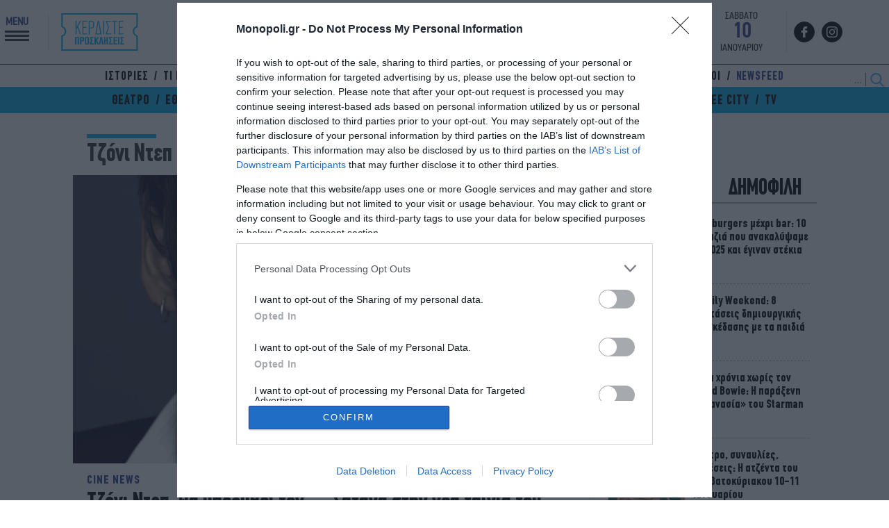

--- FILE ---
content_type: text/html; charset=UTF-8
request_url: https://www.monopoli.gr/tag/tzoni-ntep/
body_size: 38088
content:
<!DOCTYPE html>
<html lang="el">
<head>
  <meta charset="UTF-8">
  <title>Τζόνι Ντεπ - monopoli.gr</title>
  <meta http-equiv="X-UA-Compatible" content="IE=edge,chrome=1" />
  <meta http-equiv="imagetoolbar" content="false" />
  <meta property="fb:pages" content="124078360957708" />
  <meta name="google-site-verification" content="Q4DgLqUZLKZzmsiYztpN7PMuksdauxfdWwAcNEq-p00" />
  <link rel="stylesheet" id="ao_optimized_gfonts" href="https://fonts.googleapis.com/css?family=Noto+Serif:400,700%7CRoboto:300,400,700,900%7CSofia+Sans+Condensed:500,700,900&amp;display=swap"><link href="https://www.monopoli.gr/wp-content/themes/monopoli/common/images/favicon.ico?v=210101" rel="shortcut icon" type="image/x-icon" />
  <meta id="metaViewport" name=viewport content="width=device-width, initial-scale=1.0, user-scalable=no">
  <script>
  if (screen.width > 467) {
  var mvp = document.getElementById('metaViewport');
  mvp.setAttribute('content','width=1000');
  }
  </script>
  
    
  
<meta name="keywords" content="monopoli, city guide, city culture, art &amp; culture, art, culture, fun guide, travel guide, Athens guide, guide for Athens, travel to Athens, food, drink, restaurants, clubs, cafe, entertainment, cinema, theater, music, concerts, live, live music, pleasure, gallery, events, music events, going out, spirits, cigars, πούρα, ποτά, κρασί, wines, gadgets, mobiles, pc, style, cars, motion, business traveller, city guide, οδηγός διασκέδασης, οδηγός ψυχαγωγίας, οδηγός πολιτισμού, κριτική θεάτρου, οδηγός της Αθήνας, συνεντεύξεις, ρεπορτάζ, ευρετήριο διασκέδασης, διασκέδαση, φαρμακεία, νοσοκομεία, εφημερίες, σινεμά, θέατρο, γκαλερί, εκθέσεις, φεστιβάλ, παιδικές δραστηριότητες, εργαστήρια για παιδιά, μουσική, συναυλίες, live, μουσικές σκηνές, καλλιτέχνες, Performers, actors, director, producer, έξοδος, ενημέρωση, google, GOOGLE, παραστάσεις, ταξίδια, αυτοκίνητα, Test drive, δοκιμές αυτοκινήτων, κριτική ταινιών, rating, εταιρική ευθύνη, κοινωνική υπευθυνότητα, αγορές, παρουσιάσεις, ρούχα, παπούτσια, αξεσουάρ, ξενοδοχεία, hotels, spa, travel, διαγωνισμός, κρουαζιέρα, αποδράσεις, προσφορές, δώρα, ταινίες, διακοπές, εισιτήρια, εκθέσεις, cine news, music news, box office, κινηματογράφοι, πρόγραμμα, showbiz, Market news, μοντέλα, car models, style tips, styling, αξεσουάρ, accessories, shoes, bags, suits, ties, festivals, φεστιβάλ, stage, σκηνή, Πολιτισμός, culture, art, lifestyle, ευ ζην, παιδί, δραστηριότητες, εκδηλώσεις, urban life, city gyide, athens, thessaloniki, οδηγός Αθήνας, οδηγός Θεσσαλονίκης, οδηγός θεαμάτων, city culture, athens culture, Μουσεία, gossip, σενάριο, σκηνοθεσία, ηθοποιοί, video, content, web content, content provider, premiummedia, reporter, news agency, news feed, ρολόι, watches, κόσμημα, δωρεάν προσκλήσεις, κερδίστε προσκλήσεις, διαγωνισμοί για προσκλήσεις, προσκλήσεις για θέατρα, προσκλήσεις για σινεμά, προσκλήσεις για συναυλίες, δωρεάν εισιτήρια, δημιουργική απασχόληση, σεμινάρια, διαλέξεις, βιβλίο" />

  
  
<link rel="preconnect" href="https://fonts.googleapis.com">
<link rel="preconnect" href="https://fonts.gstatic.com" crossorigin>

  

<link rel="preload" as="font" type="font/woff" href="/wp-content/themes/monopoli/common/fonts/ZONA/thin/ZonaPro-Thin.woff" crossorigin="anonymous" />
<link rel="preload" as="font" type="font/woff" href="/wp-content/themes/monopoli/common/fonts/dinreg/PFDinTextCondPro-Regular.woff" crossorigin="anonymous" />
<link rel="preload" as="font" type="font/woff2" href="/wp-content/themes/monopoli/common/fonts/cfdinbold/CFDinCnBold_1.woff2" crossorigin="anonymous" />
<link rel="preload" as="font" type="font/woff2" href="/wp-content/themes/monopoli/common/fonts/cfdinreg/CFDinCnRg.woff2" crossorigin="anonymous" />
  
<!-- InMobi Choice. Consent Manager Tag v3.0 (for TCF 2.2) -->
<script type="text/javascript" async=true>
(function() {
var host = window.location.hostname;
var element = document.createElement('script');
var firstScript = document.getElementsByTagName('script')[0];
var url = 'https://cmp.inmobi.com'
.concat('/choice/', 'gMC9m5wv0H9zA', '/', host, '/choice.js?tag_version=V3');
var uspTries = 0;
var uspTriesLimit = 3;
element.async = true;
element.type = 'text/javascript';
element.src = url;

firstScript.parentNode.insertBefore(element, firstScript);

function makeStub() {
var TCF_LOCATOR_NAME = '__tcfapiLocator';
var queue = [];
var win = window;
var cmpFrame;

function addFrame() {
var doc = win.document;
var otherCMP = !!(win.frames[TCF_LOCATOR_NAME]);

if (!otherCMP) {
if (doc.body) {
var iframe = doc.createElement('iframe');

iframe.style.cssText = 'display:none';
iframe.name = TCF_LOCATOR_NAME;
doc.body.appendChild(iframe);
} else {
setTimeout(addFrame, 5);
}
}
return !otherCMP;
}

function tcfAPIHandler() {
var gdprApplies;
var args = arguments;

if (!args.length) {
return queue;
} else if (args[0] === 'setGdprApplies') {
if (
args.length > 3 &&
args[2] === 2 &&
typeof args[3] === 'boolean'
) {
gdprApplies = args[3];
if (typeof args[2] === 'function') {
args[2]('set', true);
}
}
} else if (args[0] === 'ping') {
var retr = {
gdprApplies: gdprApplies,
cmpLoaded: false,
cmpStatus: 'stub'
};

if (typeof args[2] === 'function') {
args[2](retr);
}
} else {
if(args[0] === 'init' && typeof args[3] === 'object') {
args[3] = Object.assign(args[3], { tag_version: 'V3' });
}
queue.push(args);
}
}

function postMessageEventHandler(event) {
var msgIsString = typeof event.data === 'string';
var json = {};

try {
if (msgIsString) {
json = JSON.parse(event.data);
} else {
json = event.data;
}
} catch (ignore) {}

var payload = json.__tcfapiCall;

if (payload) {
window.__tcfapi(
payload.command,
payload.version,
function(retValue, success) {
var returnMsg = {
  __tcfapiReturn: {
    returnValue: retValue,
    success: success,
    callId: payload.callId
  }
};
if (msgIsString) {
  returnMsg = JSON.stringify(returnMsg);
}
if (event && event.source && event.source.postMessage) {
  event.source.postMessage(returnMsg, '*');
}
},
payload.parameter
);
}
}

while (win) {
try {
if (win.frames[TCF_LOCATOR_NAME]) {
cmpFrame = win;
break;
}
} catch (ignore) {}

if (win === window.top) {
break;
}
win = win.parent;
}
if (!cmpFrame) {
addFrame();
win.__tcfapi = tcfAPIHandler;
win.addEventListener('message', postMessageEventHandler, false);
}
};

makeStub();

function makeGppStub() {
const CMP_ID = 10;
const SUPPORTED_APIS = [
'2:tcfeuv2',
'6:uspv1',
'7:usnatv1',
'8:usca',
'9:usvav1',
'10:uscov1',
'11:usutv1',
'12:usctv1'
];

window.__gpp_addFrame = function (n) {
if (!window.frames[n]) {
if (document.body) {
var i = document.createElement("iframe");
i.style.cssText = "display:none";
i.name = n;
document.body.appendChild(i);
} else {
window.setTimeout(window.__gpp_addFrame, 10, n);
}
}
};
window.__gpp_stub = function () {
var b = arguments;
__gpp.queue = __gpp.queue || [];
__gpp.events = __gpp.events || [];

if (!b.length || (b.length == 1 && b[0] == "queue")) {
return __gpp.queue;
}

if (b.length == 1 && b[0] == "events") {
return __gpp.events;
}

var cmd = b[0];
var clb = b.length > 1 ? b[1] : null;
var par = b.length > 2 ? b[2] : null;
if (cmd === "ping") {
clb(
{
gppVersion: "1.1", // must be “Version.Subversion”, current: “1.1”
cmpStatus: "stub", // possible values: stub, loading, loaded, error
cmpDisplayStatus: "hidden", // possible values: hidden, visible, disabled
signalStatus: "not ready", // possible values: not ready, ready
supportedAPIs: SUPPORTED_APIS, // list of supported APIs
cmpId: CMP_ID, // IAB assigned CMP ID, may be 0 during stub/loading
sectionList: [],
applicableSections: [-1],
gppString: "",
parsedSections: {},
},
true
);
} else if (cmd === "addEventListener") {
if (!("lastId" in __gpp)) {
__gpp.lastId = 0;
}
__gpp.lastId++;
var lnr = __gpp.lastId;
__gpp.events.push({
id: lnr,
callback: clb,
parameter: par,
});
clb(
{
eventName: "listenerRegistered",
listenerId: lnr, // Registered ID of the listener
data: true, // positive signal
pingData: {
  gppVersion: "1.1", // must be “Version.Subversion”, current: “1.1”
  cmpStatus: "stub", // possible values: stub, loading, loaded, error
  cmpDisplayStatus: "hidden", // possible values: hidden, visible, disabled
  signalStatus: "not ready", // possible values: not ready, ready
  supportedAPIs: SUPPORTED_APIS, // list of supported APIs
  cmpId: CMP_ID, // list of supported APIs
  sectionList: [],
  applicableSections: [-1],
  gppString: "",
  parsedSections: {},
},
},
true
);
} else if (cmd === "removeEventListener") {
var success = false;
for (var i = 0; i < __gpp.events.length; i++) {
if (__gpp.events[i].id == par) {
__gpp.events.splice(i, 1);
success = true;
break;
}
}
clb(
{
eventName: "listenerRemoved",
listenerId: par, // Registered ID of the listener
data: success, // status info
pingData: {
  gppVersion: "1.1", // must be “Version.Subversion”, current: “1.1”
  cmpStatus: "stub", // possible values: stub, loading, loaded, error
  cmpDisplayStatus: "hidden", // possible values: hidden, visible, disabled
  signalStatus: "not ready", // possible values: not ready, ready
  supportedAPIs: SUPPORTED_APIS, // list of supported APIs
  cmpId: CMP_ID, // CMP ID
  sectionList: [],
  applicableSections: [-1],
  gppString: "",
  parsedSections: {},
},
},
true
);
} else if (cmd === "hasSection") {
clb(false, true);
} else if (cmd === "getSection" || cmd === "getField") {
clb(null, true);
}
//queue all other commands
else {
__gpp.queue.push([].slice.apply(b));
}
};
window.__gpp_msghandler = function (event) {
var msgIsString = typeof event.data === "string";
try {
var json = msgIsString ? JSON.parse(event.data) : event.data;
} catch (e) {
var json = null;
}
if (typeof json === "object" && json !== null && "__gppCall" in json) {
var i = json.__gppCall;
window.__gpp(
i.command,
function (retValue, success) {
var returnMsg = {
  __gppReturn: {
    returnValue: retValue,
    success: success,
    callId: i.callId,
  },
};
event.source.postMessage(msgIsString ? JSON.stringify(returnMsg) : returnMsg, "*");
},
"parameter" in i ? i.parameter : null,
"version" in i ? i.version : "1.1"
);
}
};
if (!("__gpp" in window) || typeof window.__gpp !== "function") {
window.__gpp = window.__gpp_stub;
window.addEventListener("message", window.__gpp_msghandler, false);
window.__gpp_addFrame("__gppLocator");
}
};

makeGppStub();

var uspStubFunction = function() {
var arg = arguments;
if (typeof window.__uspapi !== uspStubFunction) {
setTimeout(function() {
if (typeof window.__uspapi !== 'undefined') {
window.__uspapi.apply(window.__uspapi, arg);
}
}, 500);
}
};

var checkIfUspIsReady = function() {
uspTries++;
if (window.__uspapi === uspStubFunction && uspTries < uspTriesLimit) {
console.warn('USP is not accessible');
} else {
clearInterval(uspInterval);
}
};

if (typeof window.__uspapi === 'undefined') {
window.__uspapi = uspStubFunction;
var uspInterval = setInterval(checkIfUspIsReady, 6000);
}
})();
</script>
<!-- End InMobi Choice. Consent Manager Tag v3.0 (for TCF 2.2) -->
  
<link rel="preload" as="font" href="https://use.fontawesome.com/releases/v5.6.1/css/all.css" integrity="sha384-gfdkjb5BdAXd+lj+gudLWI+BXq4IuLW5IT+brZEZsLFm++aCMlF1V92rMkPaX4PP" crossorigin="anonymous">  
<link rel="stylesheet" href="https://use.fontawesome.com/releases/v5.6.1/css/all.css" integrity="sha384-gfdkjb5BdAXd+lj+gudLWI+BXq4IuLW5IT+brZEZsLFm++aCMlF1V92rMkPaX4PP" crossorigin="anonymous">
  
<script src="https://www.monopoli.gr/wp-content/themes/monopoli/js/jquery-3.7.1.min.js"></script>
  


  
  
<script async src="https://pagead2.googlesyndication.com/pagead/js/adsbygoogle.js?client=ca-pub-7694508285007837" crossorigin="anonymous"></script>
<script async src="https://securepubads.g.doubleclick.net/tag/js/gpt.js" crossorigin="anonymous"></script>
<script>
window.googletag = window.googletag || {cmd: []};
googletag.cmd.push(function() {
  
var billboard = googletag.sizeMapping()
.addSize([0,0], [])
.addSize([768,0], [728,90])
.addSize([1024,0], [[970,250],[970,90],[970,170],[728,90]])
.build();

var g_skin = googletag.sizeMapping()
.addSize([0, 0], [] )
.addSize([1024, 0], [1, 1])
.build();
  
  
var g_skin1 = googletag.sizeMapping()
.addSize([0, 0], [300, 250] )
.addSize([1024, 0], [[300, 250], [300, 600]])
.build();

var g_mobile1 = googletag.sizeMapping()
.addSize([0, 0], [[300,600],[300,250]])
.addSize([768, 0],[])
.build();

var g_mobile2 = googletag.sizeMapping()
.addSize([0, 0], [[320,50]])
.addSize([768, 0],[])
.build();
  
// googletag.defineSlot('/325987271/new_ads/skin', [1, 1], 'Skin').defineSizeMapping(g_skin).addService(googletag.pubads());
googletag.defineSlot('/325987271/prestitial', [1, 1], 'monopoli_prestitial').addService(googletag.pubads());
googletag.defineSlot('/325987271/Mobile_Sticky', [[320, 50], [320, 100]], 'Mobile_Sticky').defineSizeMapping(g_mobile2).addService(googletag.pubads());
  
googletag.defineSlot('/325987271/Wave_Desktop_no_Home', [[300, 250], [300, 600]], 'div-gpt-wave-1').defineSizeMapping(g_skin1).addService(googletag.pubads());    
googletag.defineSlot('/325987271/Horizontal_Ros_1', [[970, 250], [728, 90]], 'Horizontal_Ros_1').defineSizeMapping(billboard).addService(googletag.pubads());
googletag.defineSlot('/325987271/Horizontal_Ros_2', [[970, 250], [728, 90]], 'Horizontal_Ros_2').defineSizeMapping(billboard).addService(googletag.pubads());
googletag.defineSlot('/325987271/Sidebar_1', [[300, 250], [300, 600]], 'Sidebar_1').addService(googletag.pubads());
googletag.defineSlot('/325987271/Sidebar_2', [[300, 250], [300, 600]], 'Sidebar_2').addService(googletag.pubads());
googletag.defineSlot('/325987271/Sidebar_3', [[300, 250], [300, 600]], 'Sidebar_3').addService(googletag.pubads());
  
googletag.pubads().setTargeting('category', ['tzoni-ntep']);
googletag.pubads().collapseEmptyDivs();
googletag.pubads().setCentering(true);
googletag.pubads().enableSingleRequest();

googletag.enableServices();
    
  
  googletag.pubads().addEventListener('slotRenderEnded', function(event) {
    if(event.slot.getSlotElementId() == "Skin" && !event.isEmpty) { document.querySelector('.body-container').classList.add("fxskind"); }
    if(event.slot.getSlotElementId() == "monopoli_prestitial" && !event.isEmpty) {document.querySelector('.body-container').classList.add("prestisial"); }
    if(event.slot.getSlotElementId() == "div-gpt-wave-1" && !event.isEmpty) {document.querySelector('.monopoliweb').classList.add("wavvee"); }    
  });
    
});
</script> <link rel="dns-prefetch" href="//www.google-analytics.com">
 <link rel="dns-prefetch" href="//www.googletagservices.com">
 <link rel="dns-prefetch" href="//partner.googleadservices.com">
 <link rel="dns-prefetch" href="//www.google.com">
 <link rel="dns-prefetch" href="//cse.google.com">
 <link rel="dns-prefetch" href="//ajax.googleapis.com">
 <link rel="dns-prefetch" href="//platform.twitter.com">
 <link rel="dns-prefetch" href="//connect.facebook.net">
 <link rel="dns-prefetch" href="//static.xx.fbcdn.net">
 <link rel="dns-prefetch" href="//staticxx.facebook.com">
 <link rel="dns-prefetch" href="//www.facebook.com">
 <link rel="dns-prefetch" href="//www.youtube.com">
 <link rel="dns-prefetch" href="//cdnjs.cloudflare.com">
 <link rel="dns-prefetch" href="//vjs.zencdn.net">
 <link rel="dns-prefetch" href="//static.adman.gr">
 <link rel="dns-prefetch" href="//obj.adman.gr">
 <link rel="dns-prefetch" href="//dynpaa.com">
 <link rel="dns-prefetch" href="//projectagora.tech">
 <link rel="dns-prefetch" href="//www.googletagservices.com">
 <link rel="dns-prefetch" href="https://securepubads.g.doubleclick.net">
 <link rel="dns-prefetch" href="//fonts.googleapis.com">
 <link rel="dns-prefetch" href="//fonts.gstatic.com">
 <link rel="dns-prefetch" href="//stats.g.doubleclick.net">
 <link rel="dns-prefetch" href="//ajax.googleapis.com">
 <link rel="dns-prefetch" href="//pacontainer.s3.amazonaws.com">
 <link rel="dns-prefetch" href="//cdn.adnxs.com">
 <link rel="dns-prefetch" href="//sc.tynt.com">
 <link rel="dns-prefetch" href="//bs.serving-sys.com">
 <link rel="dns-prefetch" href="//tpc.googlesyndication.com">
 <link rel="dns-prefetch" href="//zdwidget3-bs.sphereup.com">
 <link rel="dns-prefetch" href="//quantserve.com">
 <link rel="dns-prefetch" href="//cdn.onesignal.com">
 <link rel="dns-prefetch" href="//stats.pagefair.com">
 <link rel="dns-prefetch" href="//s7.addthis.com">
 <link rel="dns-prefetch" href="//ads.rubiconproject.com">
 <link rel="dns-prefetch" href="//a.teads.tv">
 <link rel="dns-prefetch" href="//cdn.ampproject.org">  

  
<meta name='robots' content='index, follow, max-image-preview:large, max-snippet:-1, max-video-preview:-1' />

	<!-- This site is optimized with the Yoast SEO plugin v23.3 - https://yoast.com/wordpress/plugins/seo/ -->
	<meta name="description" content="Τζόνι Ντεπ: Όλες οι ειδήσεις για Τζόνι Ντεπ" />
	<link rel="canonical" href="https://www.monopoli.gr/tag/tzoni-ntep/" />
	<link rel="next" href="https://www.monopoli.gr/tag/tzoni-ntep/page/2/" />
	<meta property="og:locale" content="el_GR" />
	<meta property="og:type" content="article" />
	<meta property="og:title" content="Τζόνι Ντεπ - monopoli.gr" />
	<meta property="og:description" content="Τζόνι Ντεπ: Όλες οι ειδήσεις για Τζόνι Ντεπ" />
	<meta property="og:url" content="https://www.monopoli.gr/tag/tzoni-ntep/" />
	<meta property="og:site_name" content="monopoli.gr" />
	<meta property="og:image" content="https://www.monopoli.gr/wp-content/uploads/2018/12/default-620x350.jpg" />
	<meta property="og:image:width" content="620" />
	<meta property="og:image:height" content="350" />
	<meta property="og:image:type" content="image/jpeg" />
	<meta name="twitter:card" content="summary_large_image" />
	<meta name="twitter:site" content="@monopoligr" />
	<script type="application/ld+json" class="yoast-schema-graph">{"@context":"https://schema.org","@graph":[{"@type":"CollectionPage","@id":"https://www.monopoli.gr/tag/tzoni-ntep/","url":"https://www.monopoli.gr/tag/tzoni-ntep/","name":"Τζόνι Ντεπ - monopoli.gr","isPartOf":{"@id":"https://www.monopoli.gr/#website"},"primaryImageOfPage":{"@id":"https://www.monopoli.gr/tag/tzoni-ntep/#primaryimage"},"image":{"@id":"https://www.monopoli.gr/tag/tzoni-ntep/#primaryimage"},"thumbnailUrl":"https://www.monopoli.gr/wp-content/uploads/2024/06/τζονι-ντεπ.png","description":"Τζόνι Ντεπ: Όλες οι ειδήσεις για Τζόνι Ντεπ","inLanguage":"el"},{"@type":"ImageObject","inLanguage":"el","@id":"https://www.monopoli.gr/tag/tzoni-ntep/#primaryimage","url":"https://www.monopoli.gr/wp-content/uploads/2024/06/τζονι-ντεπ.png","contentUrl":"https://www.monopoli.gr/wp-content/uploads/2024/06/τζονι-ντεπ.png","width":1200,"height":675,"caption":"Τζόνι Ντεπ"},{"@type":"WebSite","@id":"https://www.monopoli.gr/#website","url":"https://www.monopoli.gr/","name":"monopoli.gr","description":"ΣΙΝΕΜΑ - ΘΕΑΤΡΟ - ΜΟΥΣΙΚΗ - ΕΚΘΕΣΕΙΣ - ΠΑΙΔΙ - ΕΞΟΔΟΣ - ΦΕΣΤΙΒΑΛ - WEEKEND","potentialAction":[{"@type":"SearchAction","target":{"@type":"EntryPoint","urlTemplate":"https://www.monopoli.gr/?s={search_term_string}"},"query-input":"required name=search_term_string"}],"inLanguage":"el"}]}</script>
	<!-- / Yoast SEO plugin. -->


<link rel='stylesheet' id='wp-block-library-css' href='https://www.monopoli.gr/wp-includes/css/dist/block-library/style.min.css' type='text/css' media='all' />
<link rel='stylesheet' id='mailster-form-style-css' href='https://www.monopoli.gr/wp-content/plugins/mailster/build/form/style-index.css' type='text/css' media='all' />
<style id='classic-theme-styles-inline-css' type='text/css'>
/*! This file is auto-generated */
.wp-block-button__link{color:#fff;background-color:#32373c;border-radius:9999px;box-shadow:none;text-decoration:none;padding:calc(.667em + 2px) calc(1.333em + 2px);font-size:1.125em}.wp-block-file__button{background:#32373c;color:#fff;text-decoration:none}
</style>
<style id='global-styles-inline-css' type='text/css'>
body{--wp--preset--color--black: #000000;--wp--preset--color--cyan-bluish-gray: #abb8c3;--wp--preset--color--white: #ffffff;--wp--preset--color--pale-pink: #f78da7;--wp--preset--color--vivid-red: #cf2e2e;--wp--preset--color--luminous-vivid-orange: #ff6900;--wp--preset--color--luminous-vivid-amber: #fcb900;--wp--preset--color--light-green-cyan: #7bdcb5;--wp--preset--color--vivid-green-cyan: #00d084;--wp--preset--color--pale-cyan-blue: #8ed1fc;--wp--preset--color--vivid-cyan-blue: #0693e3;--wp--preset--color--vivid-purple: #9b51e0;--wp--preset--gradient--vivid-cyan-blue-to-vivid-purple: linear-gradient(135deg,rgba(6,147,227,1) 0%,rgb(155,81,224) 100%);--wp--preset--gradient--light-green-cyan-to-vivid-green-cyan: linear-gradient(135deg,rgb(122,220,180) 0%,rgb(0,208,130) 100%);--wp--preset--gradient--luminous-vivid-amber-to-luminous-vivid-orange: linear-gradient(135deg,rgba(252,185,0,1) 0%,rgba(255,105,0,1) 100%);--wp--preset--gradient--luminous-vivid-orange-to-vivid-red: linear-gradient(135deg,rgba(255,105,0,1) 0%,rgb(207,46,46) 100%);--wp--preset--gradient--very-light-gray-to-cyan-bluish-gray: linear-gradient(135deg,rgb(238,238,238) 0%,rgb(169,184,195) 100%);--wp--preset--gradient--cool-to-warm-spectrum: linear-gradient(135deg,rgb(74,234,220) 0%,rgb(151,120,209) 20%,rgb(207,42,186) 40%,rgb(238,44,130) 60%,rgb(251,105,98) 80%,rgb(254,248,76) 100%);--wp--preset--gradient--blush-light-purple: linear-gradient(135deg,rgb(255,206,236) 0%,rgb(152,150,240) 100%);--wp--preset--gradient--blush-bordeaux: linear-gradient(135deg,rgb(254,205,165) 0%,rgb(254,45,45) 50%,rgb(107,0,62) 100%);--wp--preset--gradient--luminous-dusk: linear-gradient(135deg,rgb(255,203,112) 0%,rgb(199,81,192) 50%,rgb(65,88,208) 100%);--wp--preset--gradient--pale-ocean: linear-gradient(135deg,rgb(255,245,203) 0%,rgb(182,227,212) 50%,rgb(51,167,181) 100%);--wp--preset--gradient--electric-grass: linear-gradient(135deg,rgb(202,248,128) 0%,rgb(113,206,126) 100%);--wp--preset--gradient--midnight: linear-gradient(135deg,rgb(2,3,129) 0%,rgb(40,116,252) 100%);--wp--preset--font-size--small: 13px;--wp--preset--font-size--medium: 20px;--wp--preset--font-size--large: 36px;--wp--preset--font-size--x-large: 42px;--wp--preset--spacing--20: 0.44rem;--wp--preset--spacing--30: 0.67rem;--wp--preset--spacing--40: 1rem;--wp--preset--spacing--50: 1.5rem;--wp--preset--spacing--60: 2.25rem;--wp--preset--spacing--70: 3.38rem;--wp--preset--spacing--80: 5.06rem;--wp--preset--shadow--natural: 6px 6px 9px rgba(0, 0, 0, 0.2);--wp--preset--shadow--deep: 12px 12px 50px rgba(0, 0, 0, 0.4);--wp--preset--shadow--sharp: 6px 6px 0px rgba(0, 0, 0, 0.2);--wp--preset--shadow--outlined: 6px 6px 0px -3px rgba(255, 255, 255, 1), 6px 6px rgba(0, 0, 0, 1);--wp--preset--shadow--crisp: 6px 6px 0px rgba(0, 0, 0, 1);}:where(.is-layout-flex){gap: 0.5em;}:where(.is-layout-grid){gap: 0.5em;}body .is-layout-flow > .alignleft{float: left;margin-inline-start: 0;margin-inline-end: 2em;}body .is-layout-flow > .alignright{float: right;margin-inline-start: 2em;margin-inline-end: 0;}body .is-layout-flow > .aligncenter{margin-left: auto !important;margin-right: auto !important;}body .is-layout-constrained > .alignleft{float: left;margin-inline-start: 0;margin-inline-end: 2em;}body .is-layout-constrained > .alignright{float: right;margin-inline-start: 2em;margin-inline-end: 0;}body .is-layout-constrained > .aligncenter{margin-left: auto !important;margin-right: auto !important;}body .is-layout-constrained > :where(:not(.alignleft):not(.alignright):not(.alignfull)){max-width: var(--wp--style--global--content-size);margin-left: auto !important;margin-right: auto !important;}body .is-layout-constrained > .alignwide{max-width: var(--wp--style--global--wide-size);}body .is-layout-flex{display: flex;}body .is-layout-flex{flex-wrap: wrap;align-items: center;}body .is-layout-flex > *{margin: 0;}body .is-layout-grid{display: grid;}body .is-layout-grid > *{margin: 0;}:where(.wp-block-columns.is-layout-flex){gap: 2em;}:where(.wp-block-columns.is-layout-grid){gap: 2em;}:where(.wp-block-post-template.is-layout-flex){gap: 1.25em;}:where(.wp-block-post-template.is-layout-grid){gap: 1.25em;}.has-black-color{color: var(--wp--preset--color--black) !important;}.has-cyan-bluish-gray-color{color: var(--wp--preset--color--cyan-bluish-gray) !important;}.has-white-color{color: var(--wp--preset--color--white) !important;}.has-pale-pink-color{color: var(--wp--preset--color--pale-pink) !important;}.has-vivid-red-color{color: var(--wp--preset--color--vivid-red) !important;}.has-luminous-vivid-orange-color{color: var(--wp--preset--color--luminous-vivid-orange) !important;}.has-luminous-vivid-amber-color{color: var(--wp--preset--color--luminous-vivid-amber) !important;}.has-light-green-cyan-color{color: var(--wp--preset--color--light-green-cyan) !important;}.has-vivid-green-cyan-color{color: var(--wp--preset--color--vivid-green-cyan) !important;}.has-pale-cyan-blue-color{color: var(--wp--preset--color--pale-cyan-blue) !important;}.has-vivid-cyan-blue-color{color: var(--wp--preset--color--vivid-cyan-blue) !important;}.has-vivid-purple-color{color: var(--wp--preset--color--vivid-purple) !important;}.has-black-background-color{background-color: var(--wp--preset--color--black) !important;}.has-cyan-bluish-gray-background-color{background-color: var(--wp--preset--color--cyan-bluish-gray) !important;}.has-white-background-color{background-color: var(--wp--preset--color--white) !important;}.has-pale-pink-background-color{background-color: var(--wp--preset--color--pale-pink) !important;}.has-vivid-red-background-color{background-color: var(--wp--preset--color--vivid-red) !important;}.has-luminous-vivid-orange-background-color{background-color: var(--wp--preset--color--luminous-vivid-orange) !important;}.has-luminous-vivid-amber-background-color{background-color: var(--wp--preset--color--luminous-vivid-amber) !important;}.has-light-green-cyan-background-color{background-color: var(--wp--preset--color--light-green-cyan) !important;}.has-vivid-green-cyan-background-color{background-color: var(--wp--preset--color--vivid-green-cyan) !important;}.has-pale-cyan-blue-background-color{background-color: var(--wp--preset--color--pale-cyan-blue) !important;}.has-vivid-cyan-blue-background-color{background-color: var(--wp--preset--color--vivid-cyan-blue) !important;}.has-vivid-purple-background-color{background-color: var(--wp--preset--color--vivid-purple) !important;}.has-black-border-color{border-color: var(--wp--preset--color--black) !important;}.has-cyan-bluish-gray-border-color{border-color: var(--wp--preset--color--cyan-bluish-gray) !important;}.has-white-border-color{border-color: var(--wp--preset--color--white) !important;}.has-pale-pink-border-color{border-color: var(--wp--preset--color--pale-pink) !important;}.has-vivid-red-border-color{border-color: var(--wp--preset--color--vivid-red) !important;}.has-luminous-vivid-orange-border-color{border-color: var(--wp--preset--color--luminous-vivid-orange) !important;}.has-luminous-vivid-amber-border-color{border-color: var(--wp--preset--color--luminous-vivid-amber) !important;}.has-light-green-cyan-border-color{border-color: var(--wp--preset--color--light-green-cyan) !important;}.has-vivid-green-cyan-border-color{border-color: var(--wp--preset--color--vivid-green-cyan) !important;}.has-pale-cyan-blue-border-color{border-color: var(--wp--preset--color--pale-cyan-blue) !important;}.has-vivid-cyan-blue-border-color{border-color: var(--wp--preset--color--vivid-cyan-blue) !important;}.has-vivid-purple-border-color{border-color: var(--wp--preset--color--vivid-purple) !important;}.has-vivid-cyan-blue-to-vivid-purple-gradient-background{background: var(--wp--preset--gradient--vivid-cyan-blue-to-vivid-purple) !important;}.has-light-green-cyan-to-vivid-green-cyan-gradient-background{background: var(--wp--preset--gradient--light-green-cyan-to-vivid-green-cyan) !important;}.has-luminous-vivid-amber-to-luminous-vivid-orange-gradient-background{background: var(--wp--preset--gradient--luminous-vivid-amber-to-luminous-vivid-orange) !important;}.has-luminous-vivid-orange-to-vivid-red-gradient-background{background: var(--wp--preset--gradient--luminous-vivid-orange-to-vivid-red) !important;}.has-very-light-gray-to-cyan-bluish-gray-gradient-background{background: var(--wp--preset--gradient--very-light-gray-to-cyan-bluish-gray) !important;}.has-cool-to-warm-spectrum-gradient-background{background: var(--wp--preset--gradient--cool-to-warm-spectrum) !important;}.has-blush-light-purple-gradient-background{background: var(--wp--preset--gradient--blush-light-purple) !important;}.has-blush-bordeaux-gradient-background{background: var(--wp--preset--gradient--blush-bordeaux) !important;}.has-luminous-dusk-gradient-background{background: var(--wp--preset--gradient--luminous-dusk) !important;}.has-pale-ocean-gradient-background{background: var(--wp--preset--gradient--pale-ocean) !important;}.has-electric-grass-gradient-background{background: var(--wp--preset--gradient--electric-grass) !important;}.has-midnight-gradient-background{background: var(--wp--preset--gradient--midnight) !important;}.has-small-font-size{font-size: var(--wp--preset--font-size--small) !important;}.has-medium-font-size{font-size: var(--wp--preset--font-size--medium) !important;}.has-large-font-size{font-size: var(--wp--preset--font-size--large) !important;}.has-x-large-font-size{font-size: var(--wp--preset--font-size--x-large) !important;}
.wp-block-navigation a:where(:not(.wp-element-button)){color: inherit;}
:where(.wp-block-post-template.is-layout-flex){gap: 1.25em;}:where(.wp-block-post-template.is-layout-grid){gap: 1.25em;}
:where(.wp-block-columns.is-layout-flex){gap: 2em;}:where(.wp-block-columns.is-layout-grid){gap: 2em;}
.wp-block-pullquote{font-size: 1.5em;line-height: 1.6;}
</style>
<link rel='stylesheet' id='searchandfilter-css' href='https://www.monopoli.gr/wp-content/plugins/search-filter/style.css' type='text/css' media='all' />
<link rel='stylesheet' id='default-style-css' href='https://www.monopoli.gr/wp-content/themes/monopoli/style.css' type='text/css' media='all' />
      <meta name="onesignal" content="wordpress-plugin"/>
            <script>

      window.OneSignalDeferred = window.OneSignalDeferred || [];

      OneSignalDeferred.push(function(OneSignal) {
        var oneSignal_options = {};
        window._oneSignalInitOptions = oneSignal_options;

        oneSignal_options['serviceWorkerParam'] = { scope: '/' };
oneSignal_options['serviceWorkerPath'] = 'OneSignalSDKWorker.js.php';

        OneSignal.Notifications.setDefaultUrl("https://www.monopoli.gr");

        oneSignal_options['wordpress'] = true;
oneSignal_options['appId'] = '63219e56-a0a4-44a7-a399-8dbf93621d42';
oneSignal_options['allowLocalhostAsSecureOrigin'] = true;
oneSignal_options['welcomeNotification'] = { };
oneSignal_options['welcomeNotification']['disable'] = true;
oneSignal_options['path'] = "https://www.monopoli.gr/wp-content/plugins/onesignal-free-web-push-notifications/sdk_files/";
oneSignal_options['promptOptions'] = { };
oneSignal_options['promptOptions']['actionMessage'] = "Θέλετε να σας ενημερώνουμε για τα καλύτερα events της πόλης και δωρεάν προσκλήσεις;";
oneSignal_options['promptOptions']['exampleNotificationTitleDesktop'] = "Παράδειγμα ειδοποίησης";
oneSignal_options['promptOptions']['exampleNotificationMessageDesktop'] = "Οι ειδοποιήσεις θα εμφανίζονται στον υπολογιστή σας";
oneSignal_options['promptOptions']['exampleNotificationTitleMobile'] = "Παράδειγμα ειδοποίησης";
oneSignal_options['promptOptions']['exampleNotificationMessageMobile'] = "Οι ειδοποιήσεις θα εμφανίζονται στη συσκευή σας";
oneSignal_options['promptOptions']['exampleNotificationCaption'] = "(μπορείτε να το απενεργοποιήσετε ανά πάσα στιγμή)";
oneSignal_options['promptOptions']['acceptButtonText'] = "ΝΑΙ";
oneSignal_options['promptOptions']['cancelButtonText'] = "ΟΧΙ, ΕΥΧΑΡΙΣΤΩ";
oneSignal_options['promptOptions']['siteName'] = "MONOPOLI.GR";
oneSignal_options['promptOptions']['autoAcceptTitle'] = "NAI";
              OneSignal.init(window._oneSignalInitOptions);
              OneSignal.Slidedown.promptPush()      });

      function documentInitOneSignal() {
        var oneSignal_elements = document.getElementsByClassName("OneSignal-prompt");

        var oneSignalLinkClickHandler = function(event) { OneSignal.Notifications.requestPermission(); event.preventDefault(); };        for(var i = 0; i < oneSignal_elements.length; i++)
          oneSignal_elements[i].addEventListener('click', oneSignalLinkClickHandler, false);
      }

      if (document.readyState === 'complete') {
           documentInitOneSignal();
      }
      else {
           window.addEventListener("load", function(event){
               documentInitOneSignal();
          });
      }
    </script>
 
<script type='application/ld+json'>
  {
  "@context":"https:\/\/schema.org",
  "@type":"WebSite",
  "@id":"#website",
  "url":"https:\/\/www.monopoli.gr\/",
  "image":{
    "@context":"http://schema.org",
    "@type":"ImageObject",
          "url": "https://www.monopoli.gr/wp-content/themes/monopoli/common/images/newlogo.png",
          "width":"191",
          "height":"40"
    },  
  "name":"MONOPOLI.gr",
  "sameAs":[
          "https://www.monopoli.gr",
          "https://www.facebook.com/monopoli.gr/",
          "https://twitter.com/monopoligr/",
          "https://instagram.com/monopoligr/"
  ],
  "potentialAction":{
    "@type":"SearchAction",
    "target":"https:\/\/www.monopoli.gr\/?s={search_term_string}",
    "query-input":"required name=search_term_string"
    }
  }
  </script>
<script type='text/javascript' src='https://platform-api.sharethis.com/js/sharethis.js#property=648810189fbe9100124b5227&product=sop' async='async'></script>

<!-- Google tag (gtag.js) -->
<script async src="https://www.googletagmanager.com/gtag/js?id=G-SM2WNY8FYB"></script>
<script>
  window.dataLayer = window.dataLayer || [];
  function gtag(){dataLayer.push(arguments);}
  gtag('js', new Date());

  gtag('config', 'G-SM2WNY8FYB');
</script>  
  
<script type="text/javascript">
!function(){"use strict";function e(e){var t=!(arguments.length>1&&void 0!==arguments[1])||arguments[1],c=document.createElement("script");c.src=e,t?c.type="module":(c.async=!0,c.type="text/javascript",c.setAttribute("nomodule",""));var n=document.getElementsByTagName("script")[0];n.parentNode.insertBefore(c,n)}!function(t,c){!function(t,c,n){var a,o,r;n.accountId=c,null!==(a=t.marfeel)&&void 0!==a||(t.marfeel={}),null!==(o=(r=t.marfeel).cmd)&&void 0!==o||(r.cmd=[]),t.marfeel.config=n;var i="https://sdk.mrf.io/statics";e("".concat(i,"/marfeel-sdk.js?id=").concat(c),!0),e("".concat(i,"/marfeel-sdk.es5.js?id=").concat(c),!1)}(t,c,arguments.length>2&&void 0!==arguments[2]?arguments[2]:{})}(window,10314,{} /* Config */)}();
</script>  
  
</head>
<body class="archive tag tag-tzoni-ntep tag-2385 monopoliweb post-tzoni-ntep-tha-ypodythei-ton-satana-stin-nea-tainia-tou-teri-gkiliam">
  
<div id="fb-root"></div>
<script async defer crossorigin="anonymous" src="https://connect.facebook.net/el_GR/sdk.js#xfbml=1&version=v15.0&appId=510020032851601&autoLogAppEvents=1" nonce="N4X0ct3k"></script>
  
<script async src="https://static.adman.gr/adman.js"></script>
<script>window.AdmanQueue=window.AdmanQueue||[];AdmanQueue.push(function(){Adman.adunit({id:417,h:'https://x.grxchange.gr',inline:true})});</script>


  

  

 
  
 

<div id="monopoli_prestitial">
  <script>
    googletag.cmd.push(function() { 
      googletag.display('monopoli_prestitial');googletag.pubads();  
    });
  </script>
</div>
  
  
  
<header id="superheader" class="brandheader" style="position:relative">
  

  
  <div class="header-main">
    <div class="sitegrid header-main-in">
        
        <div class="header-main-wintickets">
                  <div class="header-main-menubtn" id="punch">
            <div class="header-main-menubtn-txt">MENU</div>
            <div class="header-main-menubtn-xbtm"><span></span><span></span><span></span></div>
          </div>
          <a href="/diagonismos/" class="diagonismos">
            <img class="nolazy" width="117" height="60" src="https://www.monopoli.gr/wp-content/themes/monopoli/common/images/kerdiste_prosklhseis.svg" alt="Κερδίστε Προσκλήσεις" style="height:60px">
          </a>
                </div>
        
        <a href="/" class="header-main-logo">
          <img class="nolazy" src="https://www.monopoli.gr/wp-content/themes/monopoli/common/images/newlogo.png" alt="Monopoli.gr" width="325" height="68" />
        </a>
        <div class="rightphe">
                    <div class="header-main-date">
        <div class="header-main-date-dayname">ΣΑΒΒΑΤΟ</div>
        <div class="header-main-date-daynum">10</div>
        <div class="header-main-date-month">ΙΑΝΟΥΑΡΙΟΥ</div>
        </div>
                  <div class="header-main-social">
          <a title="monopoli.gr facebook" href="https://www.facebook.com/monopoli.gr/" target="_blank" class="header-main-social-btn header-main-social-facebook"></a>
<!--           <a title="monopoli.gr Twitter" href="https://twitter.com/monopoligr/" target="_blank" class="header-main-social-btn header-main-social-twitter"></a> -->
          <a title="monopoli.gr Instagram" href="https://instagram.com/monopoligr/" target="_blank" class="header-main-social-btn header-main-social-instagram"></a>
<!--           <a title="monopoli.gr TikTok" href="https://www.tiktok.com/@monopoli.gr" target="_blank" class="header-main-social-btn header-main-social-tiktok"></a> -->
<!--           <a title="monopoli.gr Pinterest" href="https://gr.pinterest.com/Monopoligr/" target="_blank" class="header-main-social-btn header-main-social-pinterest"></a> -->
<!--           <a title="monopoli.gr Youtube" href="https://www.youtube.com/user/monopolivideo" target="_blank" class="header-main-social-btn header-main-social-youtube"></a> -->
        </div>
      </div>
    </div>
  </div>
  
    <div class="header-submenu">
    <div class="sitegrid header-submenu-in">
      <ul id="menu-sub-menu" class="header-cityguide-menu-ul" itemscope itemtype="http://www.schema.org/SiteNavigationElement">

  <li itemprop="name" role="menuitem" id="menu-item-115" class="menu-item menu-item-type-custom menu-item-object-custom menu-item-has-children menu-item-115">
    <a href="/category/istories/" title="ΟΛΑ ΤΑ ΑΡΘΑ ΑΠΟ ΙΣΤΟΡΙΕΣ" class="">ΙΣΤΟΡΙΕΣ</a>
  </li>
  <li itemprop="name" role="menuitem" id="menu-item-116" class="menu-item menu-item-type-custom menu-item-object-custom menu-item-has-children menu-item-116">
    <a href="/category/promotional-items/" title="ΟΛΑ ΤΑ ΑΡΘΑ ΑΠΟ ΤΙ ΝΕΑ" class="">ΤΙ ΝΕΑ;</a>
  </li>
  <li itemprop="name" role="menuitem" id="menu-item-117" class="menu-item menu-item-type-custom menu-item-object-custom menu-item-has-children menu-item-117">
    <a href="/category/people/" title="ΟΛΑ ΤΑ ΑΡΘΑ ΑΠΟ ΠΡΟΣΩΠΑ" class="">ΠΡΟΣΩΠΑ</a>
  </li>
<!--   <li itemprop="name" role="menuitem" id="menu-item-118" class="menu-item menu-item-type-custom menu-item-object-custom menu-item-has-children menu-item-118">
    <a href="/category/stin-poli/" title="ΠΟΛΗ" class="">ΠΟΛΗ</a>
  </li> -->
  
  <li itemprop="name" role="menuitem" id="menu-item-76112" class="menu-item menu-item-type-custom menu-item-object-custom menu-item-76112">
    <a href="/tag/art-meets-fashion/" title="ΟΛΑ ΤΑ ΑΡΘΑ ΑΠΟ ARTS MEETS FASHION">ART MEETS FASHION</a>
  </li>
  
  <li itemprop="name" role="menuitem" class="menu-item menu-item-type-custom menu-item-object-custom">
    <a href="/artgalleries/" title="ΟΛΑ ΤΑ ΑΡΘΑ ΑΠΟ PHOTOS">PHOTOS</a>
  
  <li itemprop="name" role="menuitem" id="menu-item-120" class="menu-item menu-item-type-custom menu-item-object-custom menu-item-has-children menu-item-120">
    <a href="/category/ey-zin/" title="ΟΛΑ ΤΑ ΑΡΘΑ ΑΠΟ ΚΑΛΗ ΖΩΗ" class="">THE ART OF LIFE</a>
  </li>
  
<!--   <li itemprop="name" role="menuitem" id="menu-item-188" class="menu-item menu-item-type-custom menu-item-object-custom menu-item-188">
    <a href="/category/ey-zin/syntages/" title="ΟΛΑ ΤΑ ΑΡΘΑ ΑΠΟ ΣΥΝΤΑΓΕΣ" class="">ΣΥΝΤΑΓΕΣ</a>
  </li>   -->
  
<!--   <li itemprop="name" role="menuitem" id="menu-item-777" class="menu-item menu-item-type-custom menu-item-object-custom menu-item-777">
    <a href="/tag/menoume-spiti/" title="ΜΕΝΟΥΜΕ ΣΠΙΤΙ">ΣΤΟ ΣΠΙΤΙ</a>
  </li>
   -->
  
  <li itemprop="name" role="menuitem" id="menu-item-777" class="menu-item menu-item-type-custom menu-item-object-custom menu-item-777">
    <a href="/tag/perivallon/" title="ΟΛΑ ΤΑ ΑΡΘΑ ΑΠΟ ΠΕΡΙΒΑΛΛΟΝ">ΠΕΡΙΒΑΛΛΟΝ</a>
  </li>
  
<!--   <li itemprop="name" role="menuitem" id="menu-item-124" class="menu-item menu-item-type-custom menu-item-object-custom menu-item-124">
    <a href="/tag/pets" title="PETS" class="">PETS</a>
  </li>   -->
  
  <li itemprop="name" role="menuitem" id="menu-item-121" class="menu-item menu-item-type-custom menu-item-object-custom menu-item-121">
    <a href="/category/destinations/" title="ΟΛΑ ΤΑ ΑΡΘΑ ΑΠΟ ΑΠΟΔΡΑΣΕΙΣ" class="">ΠΡΟΟΡΙΣΜΟΙ</a>
  </li>
  
  <li itemprop="name" role="menuitem" id="menu-item-123" class="menu-item menu-item-type-custom menu-item-object-custom menu-item-121">
    <a href="/diagonismos/" title="ΟΛΑ ΤΑ ΑΡΘΑ ΑΠΟ ΔΙΑΓΩΝΙΣΜΟΙ" class="">ΔΙΑΓΩΝΙΣΜΟΙ</a>
  </li>
  
  <li itemprop="name" role="menuitem" id="menu-item-121" class="menu-item menu-item-type-custom menu-item-object-custom">
    <a href="/newsfeed/" title="ΟΛΑ ΤΑ ΑΡΘΑ ΑΠΟ NEWSFEED" class="" style="color:#2a428e">NEWSFEED</a>
  </li>
  
  
  

</ul>
<li class="searchbtn">
<div class="searchbar open" id="searchdiv">

				<form action="" method="post" class="searchandfilter">
					<div><ul><li><input type="text" name="ofsearch" placeholder="..." value=""></li><li><input type="hidden" name="ofsubmitted" value="1"><input type="submit" value="ΑΝΑΖΗΤΗΣΗ"></li></ul></div></form></div>
</li>


    </div>
  </div>
  <div class="header-cityguide">
    <div class="sitegrid header-cityguide-in">
            <ul style="padding:10px 0;margin: 0;" id="menu-city-guide" class="header-cityguide-menu-ul" itemscope itemtype="http://www.schema.org/SiteNavigationElement">
  
<!--   <li itemprop="name" role="menuitem" id="menu-item-1010" class="menu-item menu-item-type-custom menu-item-object-custom menu-item-has-children menu-item-1010">
    <a href="/city-guide" style="color:#000000" title="CITYGUIDE">CITYGUIDE</a>
  </li> -->
  
  <li itemprop="name" role="menuitem" id="menu-item-108" class="menu-item menu-item-type-custom menu-item-object-custom menu-item-has-children menu-item-108">
    <a href="/category/showtimes/theatre/" title="CITYGUIDE ΘΕΑΤΡΟ" class="">ΘΕΑΤΡΟ</a>
  </li>

    <li itemprop="name" role="menuitem" class="menu-item menu-item-type-custom menu-item-object-custom">
    <a href="/topics/afieroma-i-theatriki-sezon-2025-26/">ΕΘΝΙΚΟ-ΕΛΣ-ΚΘΒΕ</a>
  </li>  
  
  <li itemprop="name" role="menuitem" id="menu-item-107" class="menu-item menu-item-type-custom menu-item-object-custom menu-item-has-children menu-item-107">
    <a href="/category/showtimes/cinema/" title="CITYGUIDE CINEMA" class="">ΣΙΝΕΜΑ</a>
  </li>

  <li itemprop="name" role="menuitem" id="menu-item-109" class="menu-item menu-item-type-custom menu-item-object-custom menu-item-has-children menu-item-109">
    <a href="/category/showtimes/moysikh/" title="CITYGUIDE ΜΟΥΣΙΚΗ" class="">ΜΟΥΣΙΚΗ</a> 
  </li>
  <li itemprop="name" role="menuitem" id="menu-item-110" class="menu-item menu-item-type-custom menu-item-object-custom menu-item-has-children menu-item-110">
    <a href="/category/showtimes/exhibitions/" title="CITYGUIDE ΕΚΘΕΣΕΙΣ" class="">ΕΚΘΕΣΕΙΣ</a> 
  </li>
  
  <li itemprop="name" role="menuitem" id="menu-item-111" class="menu-item menu-item-type-custom menu-item-object-custom menu-item-has-children menu-item-111">
    <a href="/category/paidi/" title="CITYGUIDE ΠΑΙΔΙ" class="">ΠΑΙΔΙ</a>
  </li>
  
  <li itemprop="name" role="menuitem" id="menu-item-113" class="menu-item menu-item-type-custom menu-item-object-custom menu-item-113">
    <a href="/category/festival/" title="CITYGUIDE ΦΕΣΤΙΒΑΛ" class="">ΦΕΣΤΙΒΑΛ</a>
  </li>  
  
<!--   <li itemprop="name" role="menuitem" id="menu-item-221" class="menu-item menu-item-type-custom menu-item-object-custom menu-item-221">
    <a href="/artists/" class="" title="CITYGUIDE ARTISTS">ARTISTS</a>
  </li>   -->
  
  <li itemprop="name" role="menuitem" id="menu-item-119" class="menu-item menu-item-type-custom menu-item-object-custom menu-item-has-children menu-item-119">
    <a href="/category/books/" title="ΟΛΑ ΤΑ ΑΡΘΑ ΑΠΟ ΒΙΒΛΙΑ" class="">ΒΙΒΛΙΟ</a>
  </li>  
  
  <li itemprop="name" role="menuitem" id="menu-item-118" class="menu-item menu-item-type-custom menu-item-object-custom menu-item-has-children menu-item-118">
    <a href="/category/stin-poli/" title="ΟΛΑ ΤΑ ΑΡΘΑ ΑΠΟ ΠΟΛΗ" class="">ΠΟΛΗ</a>
  </li>  
  
  <li itemprop="name" role="menuitem" id="menu-item-112" class="menu-item menu-item-type-custom menu-item-object-custom menu-item-has-children menu-item-112">
    <a href="/category/time-out/" title="CITYGUIDE ΕΞΟΔΟΣ" class="">ΕΞΟΔΟΣ</a> 
  </li>

<!--   <li itemprop="name" role="menuitem" id="menu-item-114" class="menu-item menu-item-type-custom menu-item-object-custom menu-item-114">
    <a href="/category/stin-poli/weekend/" title="CITYGUIDE WEEKEND" class="">WEEKEND</a>
  </li> -->
  
  <li itemprop="name" role="menuitem" id="menu-item-126" class="menu-item menu-item-type-custom menu-item-object-custom menu-item-121">
    <a href="/free-city/" title="CITYGUIDE FREE CITY" class="">FREE CITY</a>
  </li>  

  <li itemprop="name" role="menuitem" id="menu-item-728" class="menu-item menu-item-type-custom menu-item-object-custom menu-item-728">
    <a href="/tag/tileorasi/" title="ΟΛΑ ΤΑ ΑΡΘΑ ΑΠΟ ΤV">TV</a>
  </li>


  
    
</ul>    </div>
  </div>  
  
  <div class="win-tickes-mobile">
    <a href="/diagonismos/" title="Κερδίστε προσκλήσεις για Θέατρο, Σινεμά, Μουσικά Events, Παραστάσεις για παιδία, Βιβλία κ.α">ΔΙΑΓΩΝΙΣΜΟΙ</a>
  </div>
    
</header>
  

<div class="body-container">
  
  
  
  
  
<div class="ad_full sitegrid"><div id='Horizontal_Ros_1'><script>googletag.cmd.push(function() { googletag.display('Horizontal_Ros_1'); });</script></div></div>
<style>
.archive header .header-cityguide {margin-bottom: 0}
</style>

<div id="stopx"></div>
<div style="max-width: 1100px;margin: 0 auto;background-color:#FFFFFF;position:relative">
<div class="category_page">

      
  
  <div class="category_in sitegrid">
    <div class="category_main" itemscope itemtype="http://schema.org/ItemList">
      


<h1 class="category_title main_title cayeh">Τζόνι Ντεπ</h1>
    
          <div class="category_head">
        <div itemprop="itemListElement" itemscope itemtype="http://schema.org/ListItem" class="home_latestnews_bigart">
          <link itemprop="url" href="https://www.monopoli.gr/2024/06/04/promotional-items/cine-news/791933/tzoni-ntep-tha-ypodythei-ton-satana-stin-nea-tainia-tou-teri-gkiliam/">
          <meta itemprop="position" content="0" />
          <span class="g_small_tile" href="https://www.monopoli.gr/2024/06/04/promotional-items/cine-news/791933/tzoni-ntep-tha-ypodythei-ton-satana-stin-nea-tainia-tou-teri-gkiliam/">
            <a href="https://www.monopoli.gr/2024/06/04/promotional-items/cine-news/791933/tzoni-ntep-tha-ypodythei-ton-satana-stin-nea-tainia-tou-teri-gkiliam/" title="Τζόνι Ντεπ: Θα υποδυθεί τον&#8230; Σατανά στην νέα ταινία του Τέρι Γκίλιαμ">
              <div class="g_small_tile_img lazy" data-src="https://www.monopoli.gr/wp-content/uploads/2024/06/τζονι-ντεπ-1024x576.png"></div>
            </a>

            <div class="g_small_tile_title">
                                    <a href="/category/cine-news/" class="art_info_main_genre">Cine News</a>
                        <a href="https://www.monopoli.gr/2024/06/04/promotional-items/cine-news/791933/tzoni-ntep-tha-ypodythei-ton-satana-stin-nea-tainia-tou-teri-gkiliam/" title="Τζόνι Ντεπ: Θα υποδυθεί τον&#8230; Σατανά στην νέα ταινία του Τέρι Γκίλιαμ" class="black-c">
              <h3 style="font-weight:normal">Τζόνι Ντεπ: Θα υποδυθεί τον&#8230; Σατανά στην νέα ταινία του Τέρι Γκίλιαμ</h3>
            </a>
            </div>
            <p class="g_small_excerpt">
            Τα γυρίσματα της ταινίας αναμένεται να ξεκινήσουν τον Ιανουάριο του 2025.            </p>
            <div class="category_item_date">04.06.2024</div>          </span>
        </div>

        <div class='home_latestnews_smallart'>
                

        
            <a href="https://www.monopoli.gr/2023/12/12/showtimes/cinema/741765/gouonka-metaglottismeni/" class="g_small_tile">
          <div class="g_small_tile_img lazy" data-src="https://www.monopoli.gr/wp-content/uploads/2023/12/wonka-4-850x350.jpeg"></div>
          <div class="g_small_tile_title">
                                    <span style="color:#2a428e" class="g_small_tile_img_hyper">Κωμωδία</span>
                        <h3 style="font-weight:normal">Γουόνκα (μεταγλωττισμένη)</h3>
          </div>
          <div class="category_item_date">12.12.2023</div>        </a>
                

        
            <a href="https://www.monopoli.gr/2023/09/28/promotional-items/cine-news/719337/modi-i-nea-tainia-tou-tzoni-ntep-ksekinise-ta-gyrismata-sti-voudapesti-o-al-patsino-sto-kast/" class="g_small_tile">
          <div class="g_small_tile_img lazy" data-src="https://www.monopoli.gr/wp-content/uploads/2023/09/τζονι-ντεπ-850x478.webp"></div>
          <div class="g_small_tile_title">
                                    <span style="color:#2a428e" class="g_small_tile_img_hyper">Cine News</span>
                        <h3 style="font-weight:normal">Modì: Η νέα ταινία του Τζόνι Ντεπ ξεκίνησε τα γυρίσματα στη Βουδαπέστη &#8211; Ο Αλ Πατσίνο στο καστ</h3>
          </div>
          <div class="category_item_date">28.09.2023</div>        </a>
                

        
            <a href="https://www.monopoli.gr/2023/09/11/promotional-items/cine-news/713738/o-tim-burton-gia-tin-koultoura-tis-akyrosis-ton-johnny-depp-kai-to-beetlejuice-2/" class="g_small_tile">
          <div class="g_small_tile_img lazy" data-src="https://www.monopoli.gr/wp-content/uploads/2023/09/Tim_Burton_7587109150-613x550.jpg"></div>
          <div class="g_small_tile_title">
                                    <span style="color:#2a428e" class="g_small_tile_img_hyper">Cine News</span>
                        <h3 style="font-weight:normal">Ο Tim Burton για την &#8220;κουλτούρα της ακύρωσης&#8221;, τον Johnny Depp και το Beetlejuice 2</h3>
          </div>
          <div class="category_item_date">11.09.2023</div>        </a>
             </div>
  </div>

<!-- <div class="sitegrid" style="padding:0">
  <div class="wrap-agora-inread" style="margin-bottom:3rem">
  <div id='agora-inread'></div>
  </div>
</div>
 -->

   <div class="catads">
     
   </div>
        

            <article itemprop="itemListElement" itemscope itemtype="http://schema.org/ListItem" class="category_item ">
      <link itemprop="url" href="https://www.monopoli.gr/2023/07/21/promotional-items/showbiz/701405/tzoni-ntep-ekthetei-ta-erga-texnis-pou-eftiakse-kata-ti-diarkeia-tis-dikis-me-tin-amper-xernt/">
      <meta itemprop="position" content="1" />
      
                        <a href="https://www.monopoli.gr/2023/07/21/promotional-items/showbiz/701405/tzoni-ntep-ekthetei-ta-erga-texnis-pou-eftiakse-kata-ti-diarkeia-tis-dikis-me-tin-amper-xernt/" title="Τζόνι Ντεπ: Εκθέτει τα έργα τέχνης που έφτιαξε κατά τη διάρκεια της δίκης με την Άμπερ Χερντ">
        <div class="category_item_image lazy" data-src="https://www.monopoli.gr/wp-content/uploads/2023/07/johny_depp_-_paintings_-_castle_fine_art-850x477.webp"></div>
      </a>
      <div class="category_item_info">
        <div class="category_item_title">
                        <a href="https://www.monopoli.gr/category/promotional-items/showbiz/" class="art_info_main_genre">ShowBiz</a>
                <a href="https://www.monopoli.gr/2023/07/21/promotional-items/showbiz/701405/tzoni-ntep-ekthetei-ta-erga-texnis-pou-eftiakse-kata-ti-diarkeia-tis-dikis-me-tin-amper-xernt/" title="Τζόνι Ντεπ: Εκθέτει τα έργα τέχνης που έφτιαξε κατά τη διάρκεια της δίκης με την Άμπερ Χερντ" class="black-c">
          <h3 style="font-weight:normal">Τζόνι Ντεπ: Εκθέτει τα έργα τέχνης που έφτιαξε κατά τη διάρκεια της δίκης με την Άμπερ Χερντ</h3>
          </a>
        </div>
        <p class="category_item_excerpt">
          Πέντε αυτοπροσωπογραφίες του σε μεταξοτυπία εκθέτει ο Τζόνι Ντεπ σε γκαλερί του Λονδίνου. Ο ηθοποιός δημιούργησε τα έργα τέχνης κατά τη διάρκεια της δικαστικής του διαμάχης με την πρώην σύζυγό του Άμπερ Χερντ, προσπαθώντας να ξεπεράσει την άσχημη ψυχολογική του κατάσταση.        </p>
        <div class="category_item_date">21.07.2023</div>
      </div>
    </article>
    

            <article itemprop="itemListElement" itemscope itemtype="http://schema.org/ListItem" class="category_item ">
      <link itemprop="url" href="https://www.monopoli.gr/2023/07/19/showtimes/cinema/700444/zan-nti-mpari-i-eromeni-tou-vasilia/">
      <meta itemprop="position" content="2" />
      
                        <a href="https://www.monopoli.gr/2023/07/19/showtimes/cinema/700444/zan-nti-mpari-i-eromeni-tou-vasilia/" title="Ζαν Ντι Μπαρί &#8211; Η ερωμένη του βασιλιά">
        <div class="category_item_image lazy" data-src="https://www.monopoli.gr/wp-content/uploads/2023/07/Jeanne-du-Barry-1-825x550.jpg"></div>
      </a>
      <div class="category_item_info">
        <div class="category_item_title">
                <a href="https://www.monopoli.gr/mgenre/viogpafikh//?movie" class="art_info_main_genre">Βιογραφική</a>
                <a href="https://www.monopoli.gr/2023/07/19/showtimes/cinema/700444/zan-nti-mpari-i-eromeni-tou-vasilia/" title="Ζαν Ντι Μπαρί &#8211; Η ερωμένη του βασιλιά" class="black-c">
          <h3 style="font-weight:normal">Ζαν Ντι Μπαρί &#8211; Η ερωμένη του βασιλιά</h3>
          </a>
        </div>
        <p class="category_item_excerpt">
          Η ταινία της Μαϊγουέν που άνοιξε το πρόσφατο φεστιβάλ των Κανών προκάλεσε εντάσεις λόγω της παρουσίας του Τζόνι Ντεπ στο ρόλο του λάγνου βασιλιά.          </p>
        <div class="category_item_date">19.07.2023</div>
      </div>
    </article>
    

            <article itemprop="itemListElement" itemscope itemtype="http://schema.org/ListItem" class="category_item ">
      <link itemprop="url" href="https://www.monopoli.gr/2023/06/09/promotional-items/cine-news/689500/o-tzoni-ntep-den-prokeitai-na-paiksei-stous-peirates-tis-karaivikis-to-oxi-stin-disney/">
      <meta itemprop="position" content="3" />
      
                        <a href="https://www.monopoli.gr/2023/06/09/promotional-items/cine-news/689500/o-tzoni-ntep-den-prokeitai-na-paiksei-stous-peirates-tis-karaivikis-to-oxi-stin-disney/" title="Ο Τζόνι Ντεπ δεν πρόκειται να παίξει στους «Πειρατές της Καραϊβικής» &#8211; Το &#8220;όχι&#8221; στην Disney">
        <div class="category_item_image lazy" data-src="https://www.monopoli.gr/wp-content/uploads/2023/06/16667162966834-1-825x550.jpg"></div>
      </a>
      <div class="category_item_info">
        <div class="category_item_title">
                        <a href="https://www.monopoli.gr/category/promotional-items/cine-news/" class="art_info_main_genre">Cine News</a>
                <a href="https://www.monopoli.gr/2023/06/09/promotional-items/cine-news/689500/o-tzoni-ntep-den-prokeitai-na-paiksei-stous-peirates-tis-karaivikis-to-oxi-stin-disney/" title="Ο Τζόνι Ντεπ δεν πρόκειται να παίξει στους «Πειρατές της Καραϊβικής» &#8211; Το &#8220;όχι&#8221; στην Disney" class="black-c">
          <h3 style="font-weight:normal">Ο Τζόνι Ντεπ δεν πρόκειται να παίξει στους «Πειρατές της Καραϊβικής» &#8211; Το &#8220;όχι&#8221; στην Disney</h3>
          </a>
        </div>
        <p class="category_item_excerpt">
          Ο λόγος που ο δημοφιλής ηθοποιός απορρίπτει τη συνεργασία με την Disney φαίνεται πως έχει να κάνει με την Άμπερ Χερντ.        </p>
        <div class="category_item_date">09.06.2023</div>
      </div>
    </article>
    

            <article itemprop="itemListElement" itemscope itemtype="http://schema.org/ListItem" class="category_item  category_item_list">
      <link itemprop="url" href="https://www.monopoli.gr/2023/05/17/promotional-items/cine-news/683545/jeanne-du-barry-sygkinimenos-o-tzoni-ntep-me-tin-thermi-antapokrisi-tou-koinou-stis-kannes/">
      <meta itemprop="position" content="4" />
      
                        <a href="https://www.monopoli.gr/2023/05/17/promotional-items/cine-news/683545/jeanne-du-barry-sygkinimenos-o-tzoni-ntep-me-tin-thermi-antapokrisi-tou-koinou-stis-kannes/" title="Jeanne du Barry: &#8220;Συγκινημένος&#8221; ο Τζονι Ντεπ με την θερμή ανταπόκριση του κοινού στις Κάννες">
        <div class="category_item_image lazy" data-src="https://www.monopoli.gr/wp-content/uploads/2023/05/tzoni-ntep__1_-850x477.webp"></div>
      </a>
      <div class="category_item_info">
        <div class="category_item_title">
                        <a href="https://www.monopoli.gr/category/promotional-items/cine-news/" class="art_info_main_genre">Cine News</a>
                <a href="https://www.monopoli.gr/2023/05/17/promotional-items/cine-news/683545/jeanne-du-barry-sygkinimenos-o-tzoni-ntep-me-tin-thermi-antapokrisi-tou-koinou-stis-kannes/" title="Jeanne du Barry: &#8220;Συγκινημένος&#8221; ο Τζονι Ντεπ με την θερμή ανταπόκριση του κοινού στις Κάννες" class="black-c">
          <h3 style="font-weight:normal">Jeanne du Barry: &#8220;Συγκινημένος&#8221; ο Τζονι Ντεπ με την θερμή ανταπόκριση του κοινού στις Κάννες</h3>
          </a>
        </div>
        <p class="category_item_excerpt">
          Επί εφτά λεπτά χειροκροτούσε το κοινό στην πρεμιέρα της ταινίας που πρωταγωνιστεί ο Τζόνι Ντεπ και σηματοδοτεί την "επιστροφή" του ηθοποιού στον κινηματογράφο, μετά τη δικαστική διαμάχη που αποκάλυψε κατηγορίες ενδοοικογενειακής βίας.        </p>
        <div class="category_item_date">17.05.2023</div>
      </div>
    </article>
    

            <article itemprop="itemListElement" itemscope itemtype="http://schema.org/ListItem" class="category_item ">
      <link itemprop="url" href="https://www.monopoli.gr/2023/04/07/promotional-items/cine-news/674819/jeanne-du-barry-me-tin-tainia-epistrofi-tou-johnny-depp-tha-anoiksei-aylaia-to-festival-kannon/">
      <meta itemprop="position" content="5" />
      
                        <a href="https://www.monopoli.gr/2023/04/07/promotional-items/cine-news/674819/jeanne-du-barry-me-tin-tainia-epistrofi-tou-johnny-depp-tha-anoiksei-aylaia-to-festival-kannon/" title="Jeanne du Barry: Με την ταινία &#8211; «επιστροφή» του Johnny Depp θα ανοίξει αυλαία το Φεστιβάλ Καννών">
        <div class="category_item_image lazy" data-src="https://www.monopoli.gr/wp-content/uploads/2023/04/Jeanne-du-Barry-Johnny-Depp-010323-2-2e34a60c281f411c97ca11cec5262b66-1.webp"></div>
      </a>
      <div class="category_item_info">
        <div class="category_item_title">
                        <a href="https://www.monopoli.gr/category/promotional-items/cine-news/" class="art_info_main_genre">Cine News</a>
                <a href="https://www.monopoli.gr/2023/04/07/promotional-items/cine-news/674819/jeanne-du-barry-me-tin-tainia-epistrofi-tou-johnny-depp-tha-anoiksei-aylaia-to-festival-kannon/" title="Jeanne du Barry: Με την ταινία &#8211; «επιστροφή» του Johnny Depp θα ανοίξει αυλαία το Φεστιβάλ Καννών" class="black-c">
          <h3 style="font-weight:normal">Jeanne du Barry: Με την ταινία &#8211; «επιστροφή» του Johnny Depp θα ανοίξει αυλαία το Φεστιβάλ Καννών</h3>
          </a>
        </div>
        <p class="category_item_excerpt">
          Με την νέα ταινία του Johnny Depp, "Jeanne Du Barry" - την πρώτη του ταινία εδώ και τρία χρόνια - θα κάνει έναρξη το φεστιβάλ Καννών.        </p>
        <div class="category_item_date">07.04.2023</div>
      </div>
    </article>
    

            <article itemprop="itemListElement" itemscope itemtype="http://schema.org/ListItem" class="category_item ">
      <link itemprop="url" href="https://www.monopoli.gr/2023/03/09/promotional-items/showbiz/666409/o-johnny-depp-zografise-portraita-ton-heath-ledger-bob-marley-kai-ta-poula-gia-xiliades-dolaria/">
      <meta itemprop="position" content="6" />
      
                        <a href="https://www.monopoli.gr/2023/03/09/promotional-items/showbiz/666409/o-johnny-depp-zografise-portraita-ton-heath-ledger-bob-marley-kai-ta-poula-gia-xiliades-dolaria/" title="O Johnny Depp ζωγράφισε πορτραίτα των Heath Ledger, Bob Marley &#8211; και τα πουλά για χιλιάδες δολάρια">
        <div class="category_item_image lazy" data-src="https://www.monopoli.gr/wp-content/uploads/2023/03/johnny-depp-1.png"></div>
      </a>
      <div class="category_item_info">
        <div class="category_item_title">
                        <a href="https://www.monopoli.gr/category/promotional-items/showbiz/" class="art_info_main_genre">ShowBiz</a>
                <a href="https://www.monopoli.gr/2023/03/09/promotional-items/showbiz/666409/o-johnny-depp-zografise-portraita-ton-heath-ledger-bob-marley-kai-ta-poula-gia-xiliades-dolaria/" title="O Johnny Depp ζωγράφισε πορτραίτα των Heath Ledger, Bob Marley &#8211; και τα πουλά για χιλιάδες δολάρια" class="black-c">
          <h3 style="font-weight:normal">O Johnny Depp ζωγράφισε πορτραίτα των Heath Ledger, Bob Marley &#8211; και τα πουλά για χιλιάδες δολάρια</h3>
          </a>
        </div>
        <p class="category_item_excerpt">
          Ο Johnny Depp πουλά για χιλιάδες δολάρια μία συλλογή από πορτραίτα που ζωγράφισε, εμπνευσμένος από διάσημες προσωπικότητες, όπως ο Heath Ledger και ο Bob Marley.        </p>
        <div class="category_item_date">09.03.2023</div>
      </div>
    </article>
    

            <article itemprop="itemListElement" itemscope itemtype="http://schema.org/ListItem" class="category_item ">
      <link itemprop="url" href="https://www.monopoli.gr/2022/11/04/promotional-items/cine-news/630119/jeanne-du-barry-agnoristos-o-tzoni-ntep-se-nea-fotografia-ston-rolo-tou-loudovikou-ie-tis-gallias/">
      <meta itemprop="position" content="7" />
      
                        <a href="https://www.monopoli.gr/2022/11/04/promotional-items/cine-news/630119/jeanne-du-barry-agnoristos-o-tzoni-ntep-se-nea-fotografia-ston-rolo-tou-loudovikou-ie-tis-gallias/" title="Jeanne du Barry: Αγνώριστος ο Τζόνι Ντεπ σε νέα φωτογραφία στον ρόλο του Λουδοβίκου ΙΕ&#8217; της Γαλλιάς">
        <div class="category_item_image lazy" data-src="https://www.monopoli.gr/wp-content/uploads/2022/11/Johnny-Depp-in-Jeanne-du-Barry-650x433.png"></div>
      </a>
      <div class="category_item_info">
        <div class="category_item_title">
                        <a href="https://www.monopoli.gr/category/promotional-items/cine-news/" class="art_info_main_genre">Cine News</a>
                <a href="https://www.monopoli.gr/2022/11/04/promotional-items/cine-news/630119/jeanne-du-barry-agnoristos-o-tzoni-ntep-se-nea-fotografia-ston-rolo-tou-loudovikou-ie-tis-gallias/" title="Jeanne du Barry: Αγνώριστος ο Τζόνι Ντεπ σε νέα φωτογραφία στον ρόλο του Λουδοβίκου ΙΕ&#8217; της Γαλλιάς" class="black-c">
          <h3 style="font-weight:normal">Jeanne du Barry: Αγνώριστος ο Τζόνι Ντεπ σε νέα φωτογραφία στον ρόλο του Λουδοβίκου ΙΕ&#8217; της Γαλλιάς</h3>
          </a>
        </div>
        <p class="category_item_excerpt">
          Ο 59χρονος ηθοποιός εμφανίζεται σχεδόν αγνώριστος σε νέα φωτογραφία που έδωσε στη δημοσιότητα η εταιρεία παραγωγής.         </p>
        <div class="category_item_date">04.11.2022</div>
      </div>
    </article>
    

            <article itemprop="itemListElement" itemscope itemtype="http://schema.org/ListItem" class="category_item  category_item_list">
      <link itemprop="url" href="https://www.monopoli.gr/2022/08/16/promotional-items/cine-news/604084/o-tzoni-ntep-epistrefei-sti-skinothesia-me-mia-tainia-gia-ti-zoi-tou-montiliani/">
      <meta itemprop="position" content="8" />
      
                        <a href="https://www.monopoli.gr/2022/08/16/promotional-items/cine-news/604084/o-tzoni-ntep-epistrefei-sti-skinothesia-me-mia-tainia-gia-ti-zoi-tou-montiliani/" title="Ο Τζόνι Ντεπ επιστρέφει στη σκηνοθεσία με μια ταινία για τη ζωή του Μοντιλιάνι">
        <div class="category_item_image lazy" data-src="https://www.monopoli.gr/wp-content/uploads/2022/08/johnny-depp-650x366.jpg"></div>
      </a>
      <div class="category_item_info">
        <div class="category_item_title">
                        <a href="https://www.monopoli.gr/category/promotional-items/cine-news/" class="art_info_main_genre">Cine News</a>
                <a href="https://www.monopoli.gr/2022/08/16/promotional-items/cine-news/604084/o-tzoni-ntep-epistrefei-sti-skinothesia-me-mia-tainia-gia-ti-zoi-tou-montiliani/" title="Ο Τζόνι Ντεπ επιστρέφει στη σκηνοθεσία με μια ταινία για τη ζωή του Μοντιλιάνι" class="black-c">
          <h3 style="font-weight:normal">Ο Τζόνι Ντεπ επιστρέφει στη σκηνοθεσία με μια ταινία για τη ζωή του Μοντιλιάνι</h3>
          </a>
        </div>
        <p class="category_item_excerpt">
          Ο Τζόνι Ντεπ πρόκειται να βρεθεί ξανά πίσω από τις κάμερες, σκηνοθετώντας μετά από σχεδόν 25 χρόνια μία ταινία για τη ζωή του φημισμένου Ιταλού ζωγράφου Αμεντέο Μοντιλιάνι.        </p>
        <div class="category_item_date">16.08.2022</div>
      </div>
    </article>
    

            <article itemprop="itemListElement" itemscope itemtype="http://schema.org/ListItem" class="category_item ">
      <link itemprop="url" href="https://www.monopoli.gr/2022/06/05/promotional-items/585246/johnny-depp-pithano-i-disney-na-zitisei-tin-epistrofi-tou-stous-peirates-tis-karaivikis-meta-ti-dikaiosi-tou/">
      <meta itemprop="position" content="9" />
      
                        <a href="https://www.monopoli.gr/2022/06/05/promotional-items/585246/johnny-depp-pithano-i-disney-na-zitisei-tin-epistrofi-tou-stous-peirates-tis-karaivikis-meta-ti-dikaiosi-tou/" title="Johnny Depp: Πιθανό η Disney να ζητήσει την επιστροφή του στους «Πειρατές της Καραϊβικής» μετά τη δικαίωσή του">
        <div class="category_item_image lazy" data-src="https://www.monopoli.gr/wp-content/uploads/2022/06/image_2022-06-05_144724032-650x365.png"></div>
      </a>
      <div class="category_item_info">
        <div class="category_item_title">
                        <a href="https://www.monopoli.gr/category/promotional-items/showbiz/" class="art_info_main_genre">ShowBiz</a>
                <a href="https://www.monopoli.gr/2022/06/05/promotional-items/585246/johnny-depp-pithano-i-disney-na-zitisei-tin-epistrofi-tou-stous-peirates-tis-karaivikis-meta-ti-dikaiosi-tou/" title="Johnny Depp: Πιθανό η Disney να ζητήσει την επιστροφή του στους «Πειρατές της Καραϊβικής» μετά τη δικαίωσή του" class="black-c">
          <h3 style="font-weight:normal">Johnny Depp: Πιθανό η Disney να ζητήσει την επιστροφή του στους «Πειρατές της Καραϊβικής» μετά τη δικαίωσή του</h3>
          </a>
        </div>
        <p class="category_item_excerpt">
          Ωστόσο, ο Ντεπ έχει ήδη δηλώσει πως παρά το γεγονός ότι ήθελε να δώσει ένα άξιο τέλος στον χαρακτήρα του Τζακ Σπάροου, απολύθηκε και δεν αποχώρησε, επιβεβαιώνοντας ότι δεν θα επέστρεφε στους «Πειρατές της Καραϊβικής».        </p>
        <div class="category_item_date">05.06.2022</div>
      </div>
    </article>
    

            <article itemprop="itemListElement" itemscope itemtype="http://schema.org/ListItem" class="category_item ">
      <link itemprop="url" href="https://www.monopoli.gr/2022/05/13/promotional-items/showbiz/580024/tzoni-ntep-mexri-kai-30-000-dolaria-ksodeyoun-oi-fans-gia-na-doun-apo-konta-ti-diki-tou-ithopoiou/">
      <meta itemprop="position" content="10" />
      
                        <a href="https://www.monopoli.gr/2022/05/13/promotional-items/showbiz/580024/tzoni-ntep-mexri-kai-30-000-dolaria-ksodeyoun-oi-fans-gia-na-doun-apo-konta-ti-diki-tou-ithopoiou/" title="Τζόνι Ντεπ: Μέχρι και 30.000 δολάρια ξοδεύουν οι fans για να δουν από κοντά τη δίκη του ηθοποιού">
        <div class="category_item_image lazy" data-src="https://www.monopoli.gr/wp-content/uploads/2022/05/johnny-depp-650x366.jpg"></div>
      </a>
      <div class="category_item_info">
        <div class="category_item_title">
                        <a href="https://www.monopoli.gr/category/promotional-items/showbiz/" class="art_info_main_genre">ShowBiz</a>
                <a href="https://www.monopoli.gr/2022/05/13/promotional-items/showbiz/580024/tzoni-ntep-mexri-kai-30-000-dolaria-ksodeyoun-oi-fans-gia-na-doun-apo-konta-ti-diki-tou-ithopoiou/" title="Τζόνι Ντεπ: Μέχρι και 30.000 δολάρια ξοδεύουν οι fans για να δουν από κοντά τη δίκη του ηθοποιού" class="black-c">
          <h3 style="font-weight:normal">Τζόνι Ντεπ: Μέχρι και 30.000 δολάρια ξοδεύουν οι fans για να δουν από κοντά τη δίκη του ηθοποιού</h3>
          </a>
        </div>
        <p class="category_item_excerpt">
          Η δίκη ανάμεσα στην Άμπερ Χερντ και τον Τζόνι Ντεπ συνεχίζεται, με το ζευγάρι να αποκαλύπτει κάθε μέρα όλο και περισσότερες λεπτομέρειες σχετικά με την προσωπική του ζωή.         </p>
        <div class="category_item_date">13.05.2022</div>
      </div>
    </article>
    

            <article itemprop="itemListElement" itemscope itemtype="http://schema.org/ListItem" class="category_item ">
      <link itemprop="url" href="https://www.monopoli.gr/2022/04/19/promotional-items/showbiz/574341/tzoni-ntep-amper-xernt-anatrixiastikes-oi-leptomereies-tis-kakopoiisis-pou-eginan-gnostes-sti-nea-diki/">
      <meta itemprop="position" content="11" />
      
                        <a href="https://www.monopoli.gr/2022/04/19/promotional-items/showbiz/574341/tzoni-ntep-amper-xernt-anatrixiastikes-oi-leptomereies-tis-kakopoiisis-pou-eginan-gnostes-sti-nea-diki/" title="Τζόνι Ντεπ &#8211; Αμπερ Χερντ: Ανατριχιαστικές οι λεπτομέρειες της κακοποίησης που έγιναν γνωστές στη νέα δίκη">
        <div class="category_item_image lazy" data-src="https://www.monopoli.gr/wp-content/uploads/2022/04/johnny-depp-1000-1-650x325.jpg"></div>
      </a>
      <div class="category_item_info">
        <div class="category_item_title">
                        <a href="https://www.monopoli.gr/category/promotional-items/showbiz/" class="art_info_main_genre">ShowBiz</a>
                <a href="https://www.monopoli.gr/2022/04/19/promotional-items/showbiz/574341/tzoni-ntep-amper-xernt-anatrixiastikes-oi-leptomereies-tis-kakopoiisis-pou-eginan-gnostes-sti-nea-diki/" title="Τζόνι Ντεπ &#8211; Αμπερ Χερντ: Ανατριχιαστικές οι λεπτομέρειες της κακοποίησης που έγιναν γνωστές στη νέα δίκη" class="black-c">
          <h3 style="font-weight:normal">Τζόνι Ντεπ &#8211; Αμπερ Χερντ: Ανατριχιαστικές οι λεπτομέρειες της κακοποίησης που έγιναν γνωστές στη νέα δίκη</h3>
          </a>
        </div>
        <p class="category_item_excerpt">
          Ο Τζόνι Ντεπ και η Άμπερ Χερντ εμφανίστηκαν στο δικαστήριο, καθώς ο ηθοποιός κατηγορεί την πρώην σύζυγό του για συκοφαντική δυσφήμιση. Οι λεπτομέρειες που ήρθαν στο φως της δημοσιότητας για έναν τραυματισμό που είχε ο ηθοποιός σοκάρουν
        </p>
        <div class="category_item_date">19.04.2022</div>
      </div>
    </article>
    

            <article itemprop="itemListElement" itemscope itemtype="http://schema.org/ListItem" class="category_item  category_item_list">
      <link itemprop="url" href="https://www.monopoli.gr/2021/12/07/istories/538795/o-psalidoxeris-osa-den-kserate-gia-to-goth-aristourgima-tou-tim-burton/">
      <meta itemprop="position" content="12" />
      
                        <a href="https://www.monopoli.gr/2021/12/07/istories/538795/o-psalidoxeris-osa-den-kserate-gia-to-goth-aristourgima-tou-tim-burton/" title="Ο Ψαλιδοχέρης: Όσα δεν ξέρατε για το goth αριστούργημα του Tim Burton">
        <div class="category_item_image lazy" data-src="https://www.monopoli.gr/wp-content/uploads/2021/12/psalidoxeris-1-650x529.jpg"></div>
      </a>
      <div class="category_item_info">
        <div class="category_item_title">
                        <a href="https://www.monopoli.gr/category/istories/" class="art_info_main_genre">Ιστορίες</a>
                <a href="https://www.monopoli.gr/2021/12/07/istories/538795/o-psalidoxeris-osa-den-kserate-gia-to-goth-aristourgima-tou-tim-burton/" title="Ο Ψαλιδοχέρης: Όσα δεν ξέρατε για το goth αριστούργημα του Tim Burton" class="black-c">
          <h3 style="font-weight:normal">Ο Ψαλιδοχέρης: Όσα δεν ξέρατε για το goth αριστούργημα του Tim Burton</h3>
          </a>
        </div>
        <p class="category_item_excerpt">
          Σαν σήμερα πριν από 31 χρόνια, έκανε πρεμιέρα ο εμβληματικός "Ψαλιδοχέρης" και εμείς εξερευνούμε τις -όχι και τόσο γνωστές- πτυχές του goth παραμυθιού του Burton.        </p>
        <div class="category_item_date">07.12.2021</div>
      </div>
    </article>
    

            <article itemprop="itemListElement" itemscope itemtype="http://schema.org/ListItem" class="category_item ">
      <link itemprop="url" href="https://www.monopoli.gr/2021/09/23/promotional-items/showbiz/514323/tzoni-ntep-kaneis-den-einai-asfalis-apo-tin-koultoura-tis-akyrosis/">
      <meta itemprop="position" content="13" />
      
                        <a href="https://www.monopoli.gr/2021/09/23/promotional-items/showbiz/514323/tzoni-ntep-kaneis-den-einai-asfalis-apo-tin-koultoura-tis-akyrosis/" title="Τζόνι Ντεπ: Κανείς δεν είναι ασφαλής από την &#8220;κουλτούρα της ακύρωσης&#8221;">
        <div class="category_item_image lazy" data-src="https://www.monopoli.gr/wp-content/uploads/2021/09/Johnny_Depp-1024x576-1-650x366.jpg"></div>
      </a>
      <div class="category_item_info">
        <div class="category_item_title">
                        <a href="https://www.monopoli.gr/category/promotional-items/showbiz/" class="art_info_main_genre">ShowBiz</a>
                <a href="https://www.monopoli.gr/2021/09/23/promotional-items/showbiz/514323/tzoni-ntep-kaneis-den-einai-asfalis-apo-tin-koultoura-tis-akyrosis/" title="Τζόνι Ντεπ: Κανείς δεν είναι ασφαλής από την &#8220;κουλτούρα της ακύρωσης&#8221;" class="black-c">
          <h3 style="font-weight:normal">Τζόνι Ντεπ: Κανείς δεν είναι ασφαλής από την &#8220;κουλτούρα της ακύρωσης&#8221;</h3>
          </a>
        </div>
        <p class="category_item_excerpt">
          Στη χθεσινή συνέντευξη Τύπου του Φεστιβάλ Σαν Σεμπαστιάν ο Τζόνι Ντεπ έδωσε μία περίπλοκη -και πολλές φορές αντιφατική- απάντηση για την "κουλτούρα της ακύρωσης".        </p>
        <div class="category_item_date">23.09.2021</div>
      </div>
    </article>
    

            <article itemprop="itemListElement" itemscope itemtype="http://schema.org/ListItem" class="category_item ">
      <link itemprop="url" href="https://www.monopoli.gr/2021/08/16/promotional-items/showbiz/502181/to-xoligount-me-mpoikotarei-o-tzoni-ntep-stin-proti-tou-synenteyksi-edo-kai-enan-xrono/">
      <meta itemprop="position" content="14" />
      
                        <a href="https://www.monopoli.gr/2021/08/16/promotional-items/showbiz/502181/to-xoligount-me-mpoikotarei-o-tzoni-ntep-stin-proti-tou-synenteyksi-edo-kai-enan-xrono/" title="&#8220;Το Χόλιγουντ με μποϊκοτάρει&#8221;: Ο Τζόνι Ντεπ στην πρώτη του συνέντευξη εδώ και έναν χρόνο">
        <div class="category_item_image lazy" data-src="https://www.monopoli.gr/wp-content/uploads/2021/08/johnnydepp1-650x432.jpg"></div>
      </a>
      <div class="category_item_info">
        <div class="category_item_title">
                        <a href="https://www.monopoli.gr/category/promotional-items/showbiz/" class="art_info_main_genre">ShowBiz</a>
                <a href="https://www.monopoli.gr/2021/08/16/promotional-items/showbiz/502181/to-xoligount-me-mpoikotarei-o-tzoni-ntep-stin-proti-tou-synenteyksi-edo-kai-enan-xrono/" title="&#8220;Το Χόλιγουντ με μποϊκοτάρει&#8221;: Ο Τζόνι Ντεπ στην πρώτη του συνέντευξη εδώ και έναν χρόνο" class="black-c">
          <h3 style="font-weight:normal">&#8220;Το Χόλιγουντ με μποϊκοτάρει&#8221;: Ο Τζόνι Ντεπ στην πρώτη του συνέντευξη εδώ και έναν χρόνο</h3>
          </a>
        </div>
        <p class="category_item_excerpt">
          Μετά από την ήττα του στη δικαστική διαμάχη με την εφημερίδα The Sun, ο Τζόνι Ντεπ δηλώνει, στην πρώτη του συνέντευξη εδώ και ένα χρόνο, πως βρίσκεται στο στόχαστρο του Χόλιγουντ.        </p>
        <div class="category_item_date">16.08.2021</div>
      </div>
    </article>
    

            <article itemprop="itemListElement" itemscope itemtype="http://schema.org/ListItem" class="category_item ">
      <link itemprop="url" href="https://www.monopoli.gr/2021/08/12/promotional-items/cine-news/501153/festival-san-sempastian-gynaikes-skinothetides-antidroun-sto-timitiko-vraveio-pou-tha-lavei-o-tzoni-ntep/">
      <meta itemprop="position" content="15" />
      
                        <a href="https://www.monopoli.gr/2021/08/12/promotional-items/cine-news/501153/festival-san-sempastian-gynaikes-skinothetides-antidroun-sto-timitiko-vraveio-pou-tha-lavei-o-tzoni-ntep/" title="Φεστιβάλ Σαν Σεμπαστιάν: Γυναίκες σκηνοθέτιδες αντιδρούν στο τιμητικό βραβείο που θα λάβει ο Τζόνι Ντεπ">
        <div class="category_item_image lazy" data-src="https://www.monopoli.gr/wp-content/uploads/2021/08/johnny-depp-1000-650x325.jpg"></div>
      </a>
      <div class="category_item_info">
        <div class="category_item_title">
                        <a href="https://www.monopoli.gr/category/promotional-items/cine-news/" class="art_info_main_genre">Cine News</a>
                <a href="https://www.monopoli.gr/2021/08/12/promotional-items/cine-news/501153/festival-san-sempastian-gynaikes-skinothetides-antidroun-sto-timitiko-vraveio-pou-tha-lavei-o-tzoni-ntep/" title="Φεστιβάλ Σαν Σεμπαστιάν: Γυναίκες σκηνοθέτιδες αντιδρούν στο τιμητικό βραβείο που θα λάβει ο Τζόνι Ντεπ" class="black-c">
          <h3 style="font-weight:normal">Φεστιβάλ Σαν Σεμπαστιάν: Γυναίκες σκηνοθέτιδες αντιδρούν στο τιμητικό βραβείο που θα λάβει ο Τζόνι Ντεπ</h3>
          </a>
        </div>
        <p class="category_item_excerpt">
          Ο Τζόνι Ντεπ θα τιμηθει με το βραβείο Donostia στο Διεθνές Φεστιβάλ Κινηματογράφου Σαν Σεμπαστιάν και οι αντιδράσεις ήταν σφοδρές -monopoli.gr        </p>
        <div class="category_item_date">12.08.2021</div>
      </div>
    </article>
    

            <article itemprop="itemListElement" itemscope itemtype="http://schema.org/ListItem" class="category_item  category_item_list">
      <link itemprop="url" href="https://www.monopoli.gr/2021/04/21/promotional-items/cine-news/469181/tzoni-ntep-tria-nea-ntokimanter-gia-tis-dikastikes-peripeteies-tou-ithopoiou/">
      <meta itemprop="position" content="16" />
      
                        <a href="https://www.monopoli.gr/2021/04/21/promotional-items/cine-news/469181/tzoni-ntep-tria-nea-ntokimanter-gia-tis-dikastikes-peripeteies-tou-ithopoiou/" title="Τζόνι Ντεπ: Τρία νέα ντοκιμαντέρ για τις δικαστικές περιπέτειες του ηθοποιού">
        <div class="category_item_image lazy" data-src="https://www.monopoli.gr/wp-content/uploads/2021/04/johnny-depp-53-650x433.jpg"></div>
      </a>
      <div class="category_item_info">
        <div class="category_item_title">
                        <a href="https://www.monopoli.gr/category/promotional-items/cine-news/" class="art_info_main_genre">Cine News</a>
                <a href="https://www.monopoli.gr/2021/04/21/promotional-items/cine-news/469181/tzoni-ntep-tria-nea-ntokimanter-gia-tis-dikastikes-peripeteies-tou-ithopoiou/" title="Τζόνι Ντεπ: Τρία νέα ντοκιμαντέρ για τις δικαστικές περιπέτειες του ηθοποιού" class="black-c">
          <h3 style="font-weight:normal">Τζόνι Ντεπ: Τρία νέα ντοκιμαντέρ για τις δικαστικές περιπέτειες του ηθοποιού</h3>
          </a>
        </div>
        <p class="category_item_excerpt">
          Σύμφωνα με πηγές, ετοιμάζονται τρία νέα ντοκιμαντέρ τόσο στις ΗΠΑ όσο και στο Ηνωμένο Βασίλειο, σχετικά με τους συνεχείς νομικούς αγώνες του Τζόνι Ντεπ.        </p>
        <div class="category_item_date">21.04.2021</div>
      </div>
    </article>
    

            <article itemprop="itemListElement" itemscope itemtype="http://schema.org/ListItem" class="category_item ">
      <link itemprop="url" href="https://www.monopoli.gr/2021/01/04/istories/top-10/443992/skinothetes-kai-ithopoioi-8-zeygaria-pou-afisan-epoxi/">
      <meta itemprop="position" content="17" />
      
                        <a href="https://www.monopoli.gr/2021/01/04/istories/top-10/443992/skinothetes-kai-ithopoioi-8-zeygaria-pou-afisan-epoxi/" title="Σκηνοθέτες και ηθοποιοί: 8 &#8220;ζευγάρια&#8221; που άφησαν εποχή">
        <div class="category_item_image lazy" data-src="https://www.monopoli.gr/wp-content/uploads/2021/01/martin-scorsese-leonardo-dicaprio-650x433.jpg"></div>
      </a>
      <div class="category_item_info">
        <div class="category_item_title">
                        <a href="https://www.monopoli.gr/category/promotional-items/cine-news/" class="art_info_main_genre">Cine News</a>
                <a href="https://www.monopoli.gr/2021/01/04/istories/top-10/443992/skinothetes-kai-ithopoioi-8-zeygaria-pou-afisan-epoxi/" title="Σκηνοθέτες και ηθοποιοί: 8 &#8220;ζευγάρια&#8221; που άφησαν εποχή" class="black-c">
          <h3 style="font-weight:normal">Σκηνοθέτες και ηθοποιοί: 8 &#8220;ζευγάρια&#8221; που άφησαν εποχή</h3>
          </a>
        </div>
        <p class="category_item_excerpt">
          Πολλές φορές ένας σκηνοθέτη συνδέεται με έναν ηθοποιό και γυρίζει μαζί του πολλές ταινίες. Τα τελευταία 60 χρόνια έχουν να μας επιδείξουν πολλά τέτοια παραδείγματα.         </p>
        <div class="category_item_date">04.01.2021</div>
      </div>
    </article>
    

            <article itemprop="itemListElement" itemscope itemtype="http://schema.org/ListItem" class="category_item ">
      <link itemprop="url" href="https://www.monopoli.gr/2020/11/11/promotional-items/cine-news/428804/mants-mikelsen-tha-antikatastisei-ton-tzoni-ntep-sta-fantastika-zoa/">
      <meta itemprop="position" content="18" />
      
                        <a href="https://www.monopoli.gr/2020/11/11/promotional-items/cine-news/428804/mants-mikelsen-tha-antikatastisei-ton-tzoni-ntep-sta-fantastika-zoa/" title="Μαντς Μίκελσεν: Θα αντικαταστήσει τον Τζόνι Ντεπ στα &#8220;Φανταστικά Ζώα&#8221;;">
        <div class="category_item_image lazy" data-src="https://www.monopoli.gr/wp-content/uploads/2020/11/mads-depp-650x357.jpg"></div>
      </a>
      <div class="category_item_info">
        <div class="category_item_title">
                        <a href="https://www.monopoli.gr/category/promotional-items/cine-news/" class="art_info_main_genre">Cine News</a>
                <a href="https://www.monopoli.gr/2020/11/11/promotional-items/cine-news/428804/mants-mikelsen-tha-antikatastisei-ton-tzoni-ntep-sta-fantastika-zoa/" title="Μαντς Μίκελσεν: Θα αντικαταστήσει τον Τζόνι Ντεπ στα &#8220;Φανταστικά Ζώα&#8221;;" class="black-c">
          <h3 style="font-weight:normal">Μαντς Μίκελσεν: Θα αντικαταστήσει τον Τζόνι Ντεπ στα &#8220;Φανταστικά Ζώα&#8221;;</h3>
          </a>
        </div>
        <p class="category_item_excerpt">
          Όλα δείχνουν ότι ο ηθοποιός που αγαπήσαμε ως "Χάνιμπαλ" θα αντικαταστήσει τον Τζόνι Ντεπ στον ρόλο του Γκέλερτ Γκρίντελβαλντ στην ταινία "Φανταστικά Ζώα".        </p>
        <div class="category_item_date">11.11.2020</div>
      </div>
    </article>
    

            <article itemprop="itemListElement" itemscope itemtype="http://schema.org/ListItem" class="category_item ">
      <link itemprop="url" href="https://www.monopoli.gr/2020/11/04/istories/epikaira/426686/einai-ayto-to-telos-tis-karieras-tou-tzoni-ntep/">
      <meta itemprop="position" content="19" />
      
                        <a href="https://www.monopoli.gr/2020/11/04/istories/epikaira/426686/einai-ayto-to-telos-tis-karieras-tou-tzoni-ntep/" title="Είναι αυτό το τέλος της καριέρας του Τζόνι Ντεπ;">
        <div class="category_item_image lazy" data-src="https://www.monopoli.gr/wp-content/uploads/2020/11/d0068efa1a07ecf1d9248d0715ed4aacce1df8cc1e9311ed047aaca665b464f8_3987868-650x366.jpg"></div>
      </a>
      <div class="category_item_info">
        <div class="category_item_title">
                        <a href="https://www.monopoli.gr/category/promotional-items/cine-news/" class="art_info_main_genre">Cine News</a>
                <a href="https://www.monopoli.gr/2020/11/04/istories/epikaira/426686/einai-ayto-to-telos-tis-karieras-tou-tzoni-ntep/" title="Είναι αυτό το τέλος της καριέρας του Τζόνι Ντεπ;" class="black-c">
          <h3 style="font-weight:normal">Είναι αυτό το τέλος της καριέρας του Τζόνι Ντεπ;</h3>
          </a>
        </div>
        <p class="category_item_excerpt">
          Όταν μία δικαστική απόφαση επιβεβαιώνει την κακοποιητική συμπεριφορά ενός διάσημου κινηματογραφικού αστέρα, ποια μπορεί να είναι η μοίρα της καριέρας του;        </p>
        <div class="category_item_date">04.11.2020</div>
      </div>
    </article>
    

            <article itemprop="itemListElement" itemscope itemtype="http://schema.org/ListItem" class="category_item  category_item_list">
      <link itemprop="url" href="https://www.monopoli.gr/2020/11/02/promotional-items/cine-news/426085/tzoni-ntep-exase-ti-diki-kata-efimeridas-pou-ton-katigorise-gia-endooikogeneiaki-via/">
      <meta itemprop="position" content="20" />
      
                        <a href="https://www.monopoli.gr/2020/11/02/promotional-items/cine-news/426085/tzoni-ntep-exase-ti-diki-kata-efimeridas-pou-ton-katigorise-gia-endooikogeneiaki-via/" title="Τζόνι Ντεπ: Έχασε τη δίκη κατά εφημερίδας που τον κατηγόρησε για ενδοοικογενειακή βία">
        <div class="category_item_image lazy" data-src="https://www.monopoli.gr/wp-content/uploads/2020/11/Johnny_Depp-650x366.jpg"></div>
      </a>
      <div class="category_item_info">
        <div class="category_item_title">
                        <a href="https://www.monopoli.gr/category/promotional-items/cine-news/" class="art_info_main_genre">Cine News</a>
                <a href="https://www.monopoli.gr/2020/11/02/promotional-items/cine-news/426085/tzoni-ntep-exase-ti-diki-kata-efimeridas-pou-ton-katigorise-gia-endooikogeneiaki-via/" title="Τζόνι Ντεπ: Έχασε τη δίκη κατά εφημερίδας που τον κατηγόρησε για ενδοοικογενειακή βία" class="black-c">
          <h3 style="font-weight:normal">Τζόνι Ντεπ: Έχασε τη δίκη κατά εφημερίδας που τον κατηγόρησε για ενδοοικογενειακή βία</h3>
          </a>
        </div>
        <p class="category_item_excerpt">
          Τέλος έλαβε η πολύκροτη δικαστική διαμάχη του Τζόνι Ντεπ με την βρετανική εφημερίδα The Sun που είχε στηρίξει τις κατηγορίες της πρώην συζύγου του, Άμπερ Χερντ, περί ενδοοικογενειακής βίας.        </p>
        <div class="category_item_date">02.11.2020</div>
      </div>
    </article>
    

            <article itemprop="itemListElement" itemscope itemtype="http://schema.org/ListItem" class="category_item ">
      <link itemprop="url" href="https://www.monopoli.gr/2020/10/30/keep-watching/425718/cosmote-tv-nea-ypiresia-enoikiasis-tainion-ligo-meta-tis-aithouses-kai-se-proti-panellinia-provoli/">
      <meta itemprop="position" content="21" />
      
                        <a href="https://www.monopoli.gr/2020/10/30/keep-watching/425718/cosmote-tv-nea-ypiresia-enoikiasis-tainion-ligo-meta-tis-aithouses-kai-se-proti-panellinia-provoli/" title="COSMOTE TV: Νέα υπηρεσία ενοικίασης ταινιών, λίγο μετά τις αίθουσες και σε πρώτη πανελλήνια προβολή">
        <div class="category_item_image lazy" data-src="https://www.monopoli.gr/wp-content/uploads/2020/10/The-Nest-Carrie-Coon-Jude-Law-650x384.jpg"></div>
      </a>
      <div class="category_item_info">
        <div class="category_item_title">
                        <a href="https://www.monopoli.gr/category/keep-watching/" class="art_info_main_genre">Keep Watching</a>
                <a href="https://www.monopoli.gr/2020/10/30/keep-watching/425718/cosmote-tv-nea-ypiresia-enoikiasis-tainion-ligo-meta-tis-aithouses-kai-se-proti-panellinia-provoli/" title="COSMOTE TV: Νέα υπηρεσία ενοικίασης ταινιών, λίγο μετά τις αίθουσες και σε πρώτη πανελλήνια προβολή" class="black-c">
          <h3 style="font-weight:normal">COSMOTE TV: Νέα υπηρεσία ενοικίασης ταινιών, λίγο μετά τις αίθουσες και σε πρώτη πανελλήνια προβολή</h3>
          </a>
        </div>
        <p class="category_item_excerpt">
          Η νέα επιλογή της υπηρεσίας Movies Club της COSMOTE TV προσφέρει στο κοινό τη δυνατότητα ενοικίασης ταινιών, λίγο μετά την κινηματογραφική τους πρεμιέρα, καθώς και σε πρώτη πανελλήνια προβολή.         </p>
        <div class="category_item_date">30.10.2020</div>
      </div>
    </article>
    

            <article itemprop="itemListElement" itemscope itemtype="http://schema.org/ListItem" class="category_item ">
      <link itemprop="url" href="https://www.monopoli.gr/2020/10/05/istories/epikaira/418871/minamata-i-alithini-istoria-piso-apo-tin-perivallontiki-katastrofi-pou-sygklonise-ton-kosmo/">
      <meta itemprop="position" content="22" />
      
                        <a href="https://www.monopoli.gr/2020/10/05/istories/epikaira/418871/minamata-i-alithini-istoria-piso-apo-tin-perivallontiki-katastrofi-pou-sygklonise-ton-kosmo/" title="Μιναμάτα: Η αληθινή ιστορία πίσω από την περιβαλλοντική καταστροφή που συγκλόνισε τον κόσμο">
        <div class="category_item_image lazy" data-src="https://www.monopoli.gr/wp-content/uploads/2020/10/160640-650x366.jpg"></div>
      </a>
      <div class="category_item_info">
        <div class="category_item_title">
                        <a href="https://www.monopoli.gr/category/istories/epikaira/" class="art_info_main_genre">Επίκαιρα</a>
                <a href="https://www.monopoli.gr/2020/10/05/istories/epikaira/418871/minamata-i-alithini-istoria-piso-apo-tin-perivallontiki-katastrofi-pou-sygklonise-ton-kosmo/" title="Μιναμάτα: Η αληθινή ιστορία πίσω από την περιβαλλοντική καταστροφή που συγκλόνισε τον κόσμο" class="black-c">
          <h3 style="font-weight:normal">Μιναμάτα: Η αληθινή ιστορία πίσω από την περιβαλλοντική καταστροφή που συγκλόνισε τον κόσμο</h3>
          </a>
        </div>
        <p class="category_item_excerpt">
          Με αφορμή την προβολή της ταινίας «Μιναμάτα» του Andrew Levitas, στις 26ες «Νύχτες Πρεμιέρας», κάνουμε ένα αφιέρωμα σε μια από τις μεγαλύτερες ανθρωπιστικές κρίσεις του 20ου αιώνα και στον εμβληματικό φωτορεπόρτερ που την ανέδειξε.         </p>
        <div class="category_item_date">05.10.2020</div>
      </div>
    </article>
    

            <article itemprop="itemListElement" itemscope itemtype="http://schema.org/ListItem" class="category_item ">
      <link itemprop="url" href="https://www.monopoli.gr/2020/07/20/promotional-items/showbiz/403333/__trashed-25/">
      <meta itemprop="position" content="23" />
      
                        <a href="https://www.monopoli.gr/2020/07/20/promotional-items/showbiz/403333/__trashed-25/" title="Τζόνι Ντεπ Vs Άμπερ Χερντ: Νέες αποκαλύψεις στην πολύκροτη δίκη που έχει συγκλονίσει το Χόλιγουντ">
        <div class="category_item_image lazy" data-src="https://www.monopoli.gr/wp-content/uploads/2020/07/Άτιτλο-650x390.jpg"></div>
      </a>
      <div class="category_item_info">
        <div class="category_item_title">
                        <a href="https://www.monopoli.gr/category/promotional-items/showbiz/" class="art_info_main_genre">ShowBiz</a>
                <a href="https://www.monopoli.gr/2020/07/20/promotional-items/showbiz/403333/__trashed-25/" title="Τζόνι Ντεπ Vs Άμπερ Χερντ: Νέες αποκαλύψεις στην πολύκροτη δίκη που έχει συγκλονίσει το Χόλιγουντ" class="black-c">
          <h3 style="font-weight:normal">Τζόνι Ντεπ Vs Άμπερ Χερντ: Νέες αποκαλύψεις στην πολύκροτη δίκη που έχει συγκλονίσει το Χόλιγουντ</h3>
          </a>
        </div>
        <p class="category_item_excerpt">
          Συνεχίζεται η δικαστική διαμάχη του Τζόνι Ντεπ με την βρετανική εφημερίδα "The Sun", την οποία κατηγορεί για δυσφήμιση μετά από δημοσίευμα της που έκανε λόγο για "κακοποίηση της γυναίκας του" Άμπερ Χερντ.        </p>
        <div class="category_item_date">20.07.2020</div>
      </div>
    </article>
    

            <article itemprop="itemListElement" itemscope itemtype="http://schema.org/ListItem" class="category_item  category_item_list">
      <link itemprop="url" href="https://www.monopoli.gr/2017/09/05/showtimes/cinema/157811/o-nekros/">
      <meta itemprop="position" content="24" />
      
                        <a href="https://www.monopoli.gr/2017/09/05/showtimes/cinema/157811/o-nekros/" title="Ο νεκρός">
        <div class="category_item_image lazy" data-src="https://www.monopoli.gr/wp-content/uploads/2017/09/k2_items_cache_2692ef4a8ea59dee4edabc1a32b131e3_XL-600x400.jpg"></div>
      </a>
      <div class="category_item_info">
        <div class="category_item_title">
                <a href="https://www.monopoli.gr/mgenre/gouestern//?movie" class="art_info_main_genre">Γουεστερν</a>
                <a href="https://www.monopoli.gr/2017/09/05/showtimes/cinema/157811/o-nekros/" title="Ο νεκρός" class="black-c">
          <h3 style="font-weight:normal">Ο νεκρός</h3>
          </a>
        </div>
        <p class="category_item_excerpt">
          Το κορυφαίο φιλμ του Τζιμ Τζάρμους είναι ένα ελεγειακό, ασπρόμαυρο γουέστερν με τον Τζόνι Ντεπ να υποδύεται τον... Γουίλιαμ Μπλέικ!        </p>
        <div class="category_item_date">05.09.2017</div>
      </div>
    </article>
    

            <article itemprop="itemListElement" itemscope itemtype="http://schema.org/ListItem" class="category_item ">
      <link itemprop="url" href="https://www.monopoli.gr/2016/02/23/istories/epikaira/135042/deka-spoydaioi-hthopoioi-poy-den-kerdisan-to-oskar/">
      <meta itemprop="position" content="25" />
      
                        <a href="https://www.monopoli.gr/2016/02/23/istories/epikaira/135042/deka-spoydaioi-hthopoioi-poy-den-kerdisan-to-oskar/" title="Δέκα σπουδαίοι ηθοποιοί που δεν κέρδισαν ποτέ Όσκαρ!">
        <div class="category_item_image lazy" data-src="https://www.monopoli.gr/wp-content/uploads/2016/02/k2_items_cache_fd5f75845ee750765f02e3957dbd2ce9_XL-600x400.jpg"></div>
      </a>
      <div class="category_item_info">
        <div class="category_item_title">
                        <a href="https://www.monopoli.gr/category/istories/epikaira/" class="art_info_main_genre">Επίκαιρα</a>
                <a href="https://www.monopoli.gr/2016/02/23/istories/epikaira/135042/deka-spoydaioi-hthopoioi-poy-den-kerdisan-to-oskar/" title="Δέκα σπουδαίοι ηθοποιοί που δεν κέρδισαν ποτέ Όσκαρ!" class="black-c">
          <h3 style="font-weight:normal">Δέκα σπουδαίοι ηθοποιοί που δεν κέρδισαν ποτέ Όσκαρ!</h3>
          </a>
        </div>
        <p class="category_item_excerpt">
          Τα βραβεία Όσκαρ είναι ο κορυφαίος θεσμός του κινηματογράφου και υπέρτατη καταξίωση για έναν ηθοποιό. Όμως, στην ιστορία του θεσμού υπάρχουν πάρα πολλά παραδείγματα σημαντικών αστέρων που ενώ έγραψαν ιστορία στην υποκριτική δεν κατόρθωσαν ποτέ να κερδίσουν το πολυπόθητο χρυσό αγαλματίδιο. Είναι, άλλωστε, γνωστό ότι τα βραβεία αποτυπώνουν την εφήμερη αίσθηση του σπουδαίου και κάποιες φορές η ιστορία τα διαψεύδει...        </p>
        <div class="category_item_date">23.02.2016</div>
      </div>
    </article>
    

            <article itemprop="itemListElement" itemscope itemtype="http://schema.org/ListItem" class="category_item ">
      <link itemprop="url" href="https://www.monopoli.gr/2015/01/28/showtimes/cinema/134678/o-kyrios-morntekai/">
      <meta itemprop="position" content="26" />
      
                        <a href="https://www.monopoli.gr/2015/01/28/showtimes/cinema/134678/o-kyrios-morntekai/" title="Ο κύριος Μόρντεκαϊ">
        <div class="category_item_image lazy" data-src="https://www.monopoli.gr/wp-content/uploads/2015/01/k2_items_cache_2a0e219e941394d7df70bf161c430c85_XL-595x600.jpg"></div>
      </a>
      <div class="category_item_info">
        <div class="category_item_title">
                <a href="https://www.monopoli.gr/mgenre/komodia//?movie" class="art_info_main_genre">Κωμωδία</a>
                <a href="https://www.monopoli.gr/2015/01/28/showtimes/cinema/134678/o-kyrios-morntekai/" title="Ο κύριος Μόρντεκαϊ" class="black-c">
          <h3 style="font-weight:normal">Ο κύριος Μόρντεκαϊ</h3>
          </a>
        </div>
        <p class="category_item_excerpt">
          Ο Johnny Depp με τσιγκελωτό μουστάκι υποδύεται τον βρετανό φιλότεχνο και φιλοτομαριστή Charles Mortdecai στην ταινία του David Koepp. Το έργο βασίζεται στο μυθιστόρημα του Kyril Bonfiglioli "Don't Point That Thing at Me".        </p>
        <div class="category_item_date">28.01.2015</div>
      </div>
    </article>
    

            <article itemprop="itemListElement" itemscope itemtype="http://schema.org/ListItem" class="category_item ">
      <link itemprop="url" href="https://www.monopoli.gr/2014/05/30/istories/128559/ki-omws-einai-o-tzoni-%ce%bdtep-pic/">
      <meta itemprop="position" content="27" />
      
                        <a href="https://www.monopoli.gr/2014/05/30/istories/128559/ki-omws-einai-o-tzoni-%ce%bdtep-pic/" title="Κι όμως είναι ο Τζόνι Ντεπ! (pic)">
        <div class="category_item_image lazy" data-src="https://www.monopoli.gr/wp-content/uploads/2014/05/k2_items_cache_73fab9f1fa70050e43cfeb360876acd1_XL-600x384.jpg"></div>
      </a>
      <div class="category_item_info">
        <div class="category_item_title">
                        <a href="https://www.monopoli.gr/category/istories/" class="art_info_main_genre">Ιστορίες</a>
                <a href="https://www.monopoli.gr/2014/05/30/istories/128559/ki-omws-einai-o-tzoni-%ce%bdtep-pic/" title="Κι όμως είναι ο Τζόνι Ντεπ! (pic)" class="black-c">
          <h3 style="font-weight:normal">Κι όμως είναι ο Τζόνι Ντεπ! (pic)</h3>
          </a>
        </div>
        <p class="category_item_excerpt">
          Καλαφρός με ξανθό περουκίνι εμαφανίζεται ο Τζόνι Ντεπ για τις ανάγκες της νέας ταινίας του Σκοτ Κούπερ "Black Mass", με συμπρωταγωνιστές την Ντακότα Τζόνσον, τον Μπένεντικτ Κάμπερμπατς και την Σιένα Μίλερ.        </p>
        <div class="category_item_date">30.05.2014</div>
      </div>
    </article>
    

            <article itemprop="itemListElement" itemscope itemtype="http://schema.org/ListItem" class="category_item  category_item_list">
      <link itemprop="url" href="https://www.monopoli.gr/2013/09/13/istories/epikaira/122007/ta-mathhtika-ta-chronia-den-t-allazw-me-tipota-tainies-seires-kai-tragoydia-gia-to-scholeio/">
      <meta itemprop="position" content="28" />
      
                        <a href="https://www.monopoli.gr/2013/09/13/istories/epikaira/122007/ta-mathhtika-ta-chronia-den-t-allazw-me-tipota-tainies-seires-kai-tragoydia-gia-to-scholeio/" title="Τα μαθητικά τα χρόνια δεν τ&#8217; αλλάζω με τίποτα: 10+1 ταινίες και σειρές με θέμα το σχολείο">
        <div class="category_item_image lazy" data-src="https://www.monopoli.gr/wp-content/uploads/2013/09/k2_items_cache_dac83415b3e9a24141e47e0b9ead044a_XL-600x338.jpg"></div>
      </a>
      <div class="category_item_info">
        <div class="category_item_title">
                        <a href="https://www.monopoli.gr/category/istories/epikaira/" class="art_info_main_genre">Επίκαιρα</a>
                <a href="https://www.monopoli.gr/2013/09/13/istories/epikaira/122007/ta-mathhtika-ta-chronia-den-t-allazw-me-tipota-tainies-seires-kai-tragoydia-gia-to-scholeio/" title="Τα μαθητικά τα χρόνια δεν τ&#8217; αλλάζω με τίποτα: 10+1 ταινίες και σειρές με θέμα το σχολείο" class="black-c">
          <h3 style="font-weight:normal">Τα μαθητικά τα χρόνια δεν τ&#8217; αλλάζω με τίποτα: 10+1 ταινίες και σειρές με θέμα το σχολείο</h3>
          </a>
        </div>
        <p class="category_item_excerpt">
          Ξεκίνησε λοιπόν και η εκπαιδευτική σεζόν 2013-2014, που προβλέπεται πολύπαθη, όπως και οι προηγούμενες άλλωστε, ωστόσο πολλοί αναπολούν τα μαθητικά και φοιτητικά τους χρόνια. Αν σας έπιασε κι εσάς μια νοσταλγία με το πρώτο φετινό κουδούνι, ευκαιρία να ξαναδείτε εμβληματικές "σχολικές" ταινίες και σειρές. Παρακάτω θυμόμαστε μερικούς τίτλους των οποίων η πλοκή εκτυλίσσεται κυρίως σε σχολικό περιβάλλον, έχοντας ανακαλύψει παράλληλα μερικά πολύ ενδιαφέροντα trivia...        </p>
        <div class="category_item_date">13.09.2013</div>
      </div>
    </article>
    

            <article itemprop="itemListElement" itemscope itemtype="http://schema.org/ListItem" class="category_item ">
      <link itemprop="url" href="https://www.monopoli.gr/2013/08/05/reviews/eidame-parastaseis/121405/kyklwps-toy-eyripidh-sthn-epidayro-peirates-ths-karaibikhs-sto-nhsi-twn-kyklwpwn/">
      <meta itemprop="position" content="29" />
      
                        <a href="https://www.monopoli.gr/2013/08/05/reviews/eidame-parastaseis/121405/kyklwps-toy-eyripidh-sthn-epidayro-peirates-ths-karaibikhs-sto-nhsi-twn-kyklwpwn/" title="Είδαμε τον &#8220;Κύκλωπα&#8221; του Ευριπίδη στην Επίδαυρο&#8230; Πειρατές της Καραϊβικής στο νησί των Κυκλώπων">
        <div class="category_item_image lazy" data-src="https://www.monopoli.gr/wp-content/uploads/2013/08/k2_items_cache_b24c93c07db60866e44b69b44d7bda6b_XL-600x419.jpg"></div>
      </a>
      <div class="category_item_info">
        <div class="category_item_title">
                        <a href="https://www.monopoli.gr/category/reviews/eidame-parastaseis/" class="art_info_main_genre">ΕΙΔΑΜΕ / Παραστάσεις</a>
                <a href="https://www.monopoli.gr/2013/08/05/reviews/eidame-parastaseis/121405/kyklwps-toy-eyripidh-sthn-epidayro-peirates-ths-karaibikhs-sto-nhsi-twn-kyklwpwn/" title="Είδαμε τον &#8220;Κύκλωπα&#8221; του Ευριπίδη στην Επίδαυρο&#8230; Πειρατές της Καραϊβικής στο νησί των Κυκλώπων" class="black-c">
          <h3 style="font-weight:normal">Είδαμε τον &#8220;Κύκλωπα&#8221; του Ευριπίδη στην Επίδαυρο&#8230; Πειρατές της Καραϊβικής στο νησί των Κυκλώπων</h3>
          </a>
        </div>
        <p class="category_item_excerpt">
          Το μοναδικό σωζόμενο ολόκληρο σατυρικό δράμα της αρχαιότητας, ο «Κύκλωψ» του Ευριπίδη ανέβηκε στην Επίδαυρο σε σκηνοθεσία του Βασίλη Παπαβασιλείου.        </p>
        <div class="category_item_date">05.08.2013</div>
      </div>
    </article>
    

            <article itemprop="itemListElement" itemscope itemtype="http://schema.org/ListItem" class="category_item ">
      <link itemprop="url" href="https://www.monopoli.gr/2013/07/17/istories/photo-stories/121133/portraita-diashmwn-apo-tychh/">
      <meta itemprop="position" content="30" />
      
                        <a href="https://www.monopoli.gr/2013/07/17/istories/photo-stories/121133/portraita-diashmwn-apo-tychh/" title="Πορτραίτα διασήμων από&#8230; &#8220;μουντζούρες&#8221;! (gallery)">
        <div class="category_item_image lazy" data-src="https://www.monopoli.gr/wp-content/uploads/2013/07/k2_items_cache_892c8b64170c7eec9d3f9626702b11d9_XL-600x217.jpg"></div>
      </a>
      <div class="category_item_info">
        <div class="category_item_title">
                        <a href="https://www.monopoli.gr/category/istories/photo-stories/" class="art_info_main_genre">Photo Stories</a>
                <a href="https://www.monopoli.gr/2013/07/17/istories/photo-stories/121133/portraita-diashmwn-apo-tychh/" title="Πορτραίτα διασήμων από&#8230; &#8220;μουντζούρες&#8221;! (gallery)" class="black-c">
          <h3 style="font-weight:normal">Πορτραίτα διασήμων από&#8230; &#8220;μουντζούρες&#8221;! (gallery)</h3>
          </a>
        </div>
        <p class="category_item_excerpt">
          Αναζητώντας στο Google «πορτραίτα διασήμων», σίγουρα μπορεί κανείς να βρει αναρίθμητα αποτελέσματα. Ωστόσο, αυτό που ξεχωρίζει τα έργα του Vince Low, είναι ο τρόπος που έχει εικονογραφήσει επώνυμους ,όπως ο Γουίλ Σμιθ και ο Τζόνι Ντεπ, δημιουργώντας την ψευδαίσθηση ότι τα πορτραίτα έγιναν από τύχη!        </p>
        <div class="category_item_date">17.07.2013</div>
      </div>
    </article>
    

            <article itemprop="itemListElement" itemscope itemtype="http://schema.org/ListItem" class="category_item ">
      <link itemprop="url" href="https://www.monopoli.gr/2013/07/02/showtimes/cinema/120853/o-monachikos-kabalarhs/">
      <meta itemprop="position" content="31" />
      
                        <a href="https://www.monopoli.gr/2013/07/02/showtimes/cinema/120853/o-monachikos-kabalarhs/" title="Ο Μοναχικός Καβαλάρης">
        <div class="category_item_image lazy" data-src="https://www.monopoli.gr/wp-content/uploads/2013/07/k2_items_cache_d62d35a388095e030321f47155518051_XL-597x600.jpg"></div>
      </a>
      <div class="category_item_info">
        <div class="category_item_title">
                <a href="https://www.monopoli.gr/mgenre/peripeteia//?movie" class="art_info_main_genre">Περιπέτεια</a>
                <a href="https://www.monopoli.gr/2013/07/02/showtimes/cinema/120853/o-monachikos-kabalarhs/" title="Ο Μοναχικός Καβαλάρης" class="black-c">
          <h3 style="font-weight:normal">Ο Μοναχικός Καβαλάρης</h3>
          </a>
        </div>
        <p class="category_item_excerpt">
          Διασκεδαστικό αλλά άνισο θέαμα που συνδυάζει γουέστερν, ξέφρενη δράση και εκκεντρικό χιούμορ χωρίς πάντα να βρίσκει τις σωστές δόσεις...        </p>
        <div class="category_item_date">02.07.2013</div>
      </div>
    </article>
    

            <article itemprop="itemListElement" itemscope itemtype="http://schema.org/ListItem" class="category_item  category_item_list">
      <link itemprop="url" href="https://www.monopoli.gr/2012/04/17/promotional-items/cine-news/112491/kill-%ce%b3%ce%b9%ce%b1-%cf%84%ce%b7%ce%bd-%ce%ad%ce%bc%ce%b9%ce%bb%ce%b9-%ce%bc%cf%80%ce%bb%ce%b1%ce%bd%cf%84-%ce%ba%ce%b1%ce%b9-%cf%84%ce%bf%ce%bd-%cf%84%ce%bf%ce%bc-%ce%ba%cf%81%ce%bf%cf%85%ce%b6/">
      <meta itemprop="position" content="32" />
      
                        <a href="https://www.monopoli.gr/2012/04/17/promotional-items/cine-news/112491/kill-%ce%b3%ce%b9%ce%b1-%cf%84%ce%b7%ce%bd-%ce%ad%ce%bc%ce%b9%ce%bb%ce%b9-%ce%bc%cf%80%ce%bb%ce%b1%ce%bd%cf%84-%ce%ba%ce%b1%ce%b9-%cf%84%ce%bf%ce%bd-%cf%84%ce%bf%ce%bc-%ce%ba%cf%81%ce%bf%cf%85%ce%b6/" title="&#8220;Kill&#8221; για την Έμιλι Μπλαντ και τον Τομ Κρουζ!">
        <div class="category_item_image lazy" data-src="https://www.monopoli.gr/wp-content/uploads/2012/04/k2_items_cache_29f819892d7e0d50fbdd50a19de9107a_XL-450x600.jpg"></div>
      </a>
      <div class="category_item_info">
        <div class="category_item_title">
                        <a href="https://www.monopoli.gr/category/promotional-items/cine-news/" class="art_info_main_genre">Cine News</a>
                <a href="https://www.monopoli.gr/2012/04/17/promotional-items/cine-news/112491/kill-%ce%b3%ce%b9%ce%b1-%cf%84%ce%b7%ce%bd-%ce%ad%ce%bc%ce%b9%ce%bb%ce%b9-%ce%bc%cf%80%ce%bb%ce%b1%ce%bd%cf%84-%ce%ba%ce%b1%ce%b9-%cf%84%ce%bf%ce%bd-%cf%84%ce%bf%ce%bc-%ce%ba%cf%81%ce%bf%cf%85%ce%b6/" title="&#8220;Kill&#8221; για την Έμιλι Μπλαντ και τον Τομ Κρουζ!" class="black-c">
          <h3 style="font-weight:normal">&#8220;Kill&#8221; για την Έμιλι Μπλαντ και τον Τομ Κρουζ!</h3>
          </a>
        </div>
        <p class="category_item_excerpt">
          Η Έμιλι Μπλαντ θα βρεθεί δίπλα στον Τομ Κρουζ στην περιπέτεια επιστημονικής φαντασίας "All You Need Is Kill".        </p>
        <div class="category_item_date">17.04.2012</div>
      </div>
    </article>
    

        <style media="screen">
    .category_head .home_latestnews_smallart .category_item_date.lightblue { text-align: center;}
    .category_item_date.lightblue {color: #00aeef; font-weight: bold;}
  </style>
   <nav class="navigation pagination" role="navigation"><div class="nav-links"><span aria-current="page" class="page-numbers current">1</span>
<a class="page-numbers" href="https://www.monopoli.gr/tag/tzoni-ntep//page/2/">2</a>
<a class="next page-numbers" href="https://www.monopoli.gr/tag/tzoni-ntep//page/2/">Επόμενη &raquo;</a></div></nav>       </div>
    <div class="category_side art_main_side">
      <div id="rightSidebar"><div class="stickyadd"><div class="art_side_ad"><div id='Sidebar_1'><script>googletag.cmd.push(function() { googletag.display('Sidebar_1'); });</script></div></div><div class="art_side_ad"><div id='Sidebar_2'><script>googletag.cmd.push(function() { googletag.display('Sidebar_2'); });</script></div></div></div><div style="padding:20px 0" class="art_side_news">
  
  <div class="flxtabs">
    <span class="sh3 moduleTitle tablinksnewx active" onclick="opennewsx(event, 'NEWS')">NEWS FEED</span>
    <span class="sh3 moduleTitle tablinksnewx" onclick="opennewsx(event, 'POPULAR')">ΔΗΜΟΦΙΛΗ</span>  
  </div>
  
  <div id="NEWS" class="tabcontentnewx" style="display:block">
    <div class="art_side_news_main inner-scroll">
              <a class="g_small_tile g_small_tile_smallart" href="https://www.monopoli.gr/2026/01/10/time-out/933247/apo-burgers-mexri-bar-10-magazia-pou-anakalypsame-to-2025-kai-eginan-stekia/">
            <div class="g_small_tile_img lazy" data-src="https://www.monopoli.gr/wp-content/uploads/2026/01/dan-gold-E6HjQaB7UEA-unsplash-300x300.jpg"></div>
            <div class="g_small_tile_title">Από burgers μέχρι bar: 10 μαγαζιά που ανακαλύψαμε το 2025 και έγιναν στέκια</div>
          </a>
                    <a class="g_small_tile g_small_tile_smallart" href="https://www.monopoli.gr/2026/01/10/paidi/933585/family-weekend-8-protaseis-dimiourgikis-diaskedasis-me-ta-paidia-53/">
            <div class="g_small_tile_img lazy" data-src="https://www.monopoli.gr/wp-content/uploads/2026/01/baba-chorevoume-ethniki-liriki-skini-2-300x300.jpg"></div>
            <div class="g_small_tile_title">Family Weekend: 8 προτάσεις δημιουργικής διασκέδασης με τα παιδιά</div>
          </a>
                    <a class="g_small_tile g_small_tile_smallart" href="https://www.monopoli.gr/2026/01/10/istories/art-culture-sub/afieroma/933460/deka-xronia-xoris-ton-david-bowie-i-parakseni-athanasia-tou-starman/">
            <div class="g_small_tile_img lazy" data-src="https://www.monopoli.gr/wp-content/uploads/2026/01/image0-e1768032734619-300x300.jpeg"></div>
            <div class="g_small_tile_title">Δέκα χρόνια χωρίς τον David Bowie: Η παράξενη «αθανασία» του Starman</div>
          </a>
                    <a class="g_small_tile g_small_tile_smallart" href="https://www.monopoli.gr/2026/01/10/stin-poli/ekdiloseis-stin-poli/933434/theatro-synaylies-ektheseis-i-atzenta-tou-savvatokyriakou-10-11-ianouariou/">
            <div class="g_small_tile_img lazy" data-src="https://www.monopoli.gr/wp-content/uploads/2026/01/7-300x300.jpg"></div>
            <div class="g_small_tile_title">Θέατρο, συναυλίες, εκθέσεις: Η ατζέντα του Σαββατοκύριακου 10-11 Ιανουαρίου</div>
          </a>
                    <a class="g_small_tile g_small_tile_smallart" href="https://www.monopoli.gr/2026/01/10/stin-poli/ekdiloseis-stin-poli/933419/sk-xoris-portofoli-5-ekdiloseis-me-dorean-eisodo-stin-athina/">
            <div class="g_small_tile_img lazy" data-src="https://www.monopoli.gr/wp-content/uploads/2025/07/EL-47_-The-Mediapro-Studio-Foto-de-Lucia-Faraig-11-300x300.jpg"></div>
            <div class="g_small_tile_title">ΣΚ χωρίς πορτοφόλι: 5 εκδηλώσεις με δωρεάν είσοδο στην Αθήνα</div>
          </a>
                    <a class="g_small_tile g_small_tile_smallart" href="https://www.monopoli.gr/2026/01/09/showtimes/theatre/933469/eksares-apo-tin-omada-neon-sto-theatro-roes/">
            <div class="g_small_tile_img lazy" data-src="https://www.monopoli.gr/wp-content/uploads/2026/01/exares-sto-theatro-roes-omada-neon-300x300.jpg"></div>
            <div class="g_small_tile_title">Εξάρες, από την Ομάδα ΝΕΟΝ στο Θέατρο Ροές</div>
          </a>
                    <a class="g_small_tile g_small_tile_smallart" href="https://www.monopoli.gr/2026/01/09/showtimes/moysikh/933390/o-alvin-queen-fernei-stin-athina-to-afieroma-ston-mytho-tis-jazz-oscar-peterson/">
            <div class="g_small_tile_img lazy" data-src="https://www.monopoli.gr/wp-content/uploads/2026/01/1000035329-300x300.jpg"></div>
            <div class="g_small_tile_title">Ο Alvin Queen φέρνει στην Αθήνα το αφιέρωμα στον μύθο της jazz Oscar Peterson</div>
          </a>
                    <a class="g_small_tile g_small_tile_smallart" href="https://www.monopoli.gr/2026/01/09/istories/art-culture-sub/932814/ta-sos-tis-texnis-pou-tha-doume-stin-eyropi-to-26/">
            <div class="g_small_tile_img lazy" data-src="https://www.monopoli.gr/wp-content/uploads/2026/01/Lanthimos_Site_Newsletter_1200x900px-100.width-1280_SG0MLuBEN6VMoSuZ-300x300.jpg"></div>
            <div class="g_small_tile_title">Τα sos της Τέχνης που θα δούμε στην Ευρώπη το &#8217;26</div>
          </a>
                    <a class="g_small_tile g_small_tile_smallart" href="https://www.monopoli.gr/2026/01/09/promotional-items/music-promo-items/933359/oi-high-vis-sto-release-athens-me-offspring-kai-bad-religion/">
            <div class="g_small_tile_img lazy" data-src="https://www.monopoli.gr/wp-content/uploads/2026/01/1000035317-300x300.jpg"></div>
            <div class="g_small_tile_title">Οι High Vis στο Release Athens, με Offspring και Bad Religion</div>
          </a>
                    <a class="g_small_tile g_small_tile_smallart" href="https://www.monopoli.gr/2026/01/09/istories/epikaira/933350/ereyna-6-stous-10-ellines-eksakolouthoun-na-min-apotamieyoun-gia-ti-syntaksi-tous/">
            <div class="g_small_tile_img lazy" data-src="https://www.monopoli.gr/wp-content/uploads/2026/01/1000035316-300x300.jpg"></div>
            <div class="g_small_tile_title">Έρευνα: 6 στους 10 Έλληνες εξακολουθούν να μην αποταμιεύουν για τη σύνταξή τους</div>
          </a>
            </div>
  </div>
  <div id="POPULAR" class="tabcontentnewx">
        <div style="display:block" class="module mostPopular">
      <div class="moduleContent">
      <div id="k2ModuleBox382">
        <div class="itemBlock">
    <ol>
                <li>
        <div class="moduleItemRightCont">
          <a href="https://www.monopoli.gr/2026/01/10/stin-poli/ekdiloseis-stin-poli/933419/sk-xoris-portofoli-5-ekdiloseis-me-dorean-eisodo-stin-athina/" class="moduleItemTitle" onclick="ga('send', 'event', 'Populal Sidebar', 'post_1')" title="ΣΚ χωρίς πορτοφόλι: 5 εκδηλώσεις με δωρεάν είσοδο στην Αθήνα">
            ΣΚ χωρίς πορτοφόλι: 5 εκδηλώσεις με δωρεάν είσοδο στην Αθήνα          </a>
        </div>
        <div class="clr"></div><span class="clr"></span>
      </li>
                  <li>
        <div class="moduleItemRightCont">
          <a href="https://www.monopoli.gr/2026/01/10/paidi/933585/family-weekend-8-protaseis-dimiourgikis-diaskedasis-me-ta-paidia-53/" class="moduleItemTitle" onclick="ga('send', 'event', 'Populal Sidebar', 'post_2')" title="Family Weekend: 8 προτάσεις δημιουργικής διασκέδασης με τα παιδιά">
            Family Weekend: 8 προτάσεις δημιουργικής διασκέδασης με τα παιδιά          </a>
        </div>
        <div class="clr"></div><span class="clr"></span>
      </li>
                  <li>
        <div class="moduleItemRightCont">
          <a href="https://www.monopoli.gr/2026/01/09/stin-poli/ekdiloseis-stin-poli/933224/theatro-synaylies-ektheseis-ti-kanoume-simera-paraskeyi-9-ianouariou/" class="moduleItemTitle" onclick="ga('send', 'event', 'Populal Sidebar', 'post_3')" title="Θέατρο, συναυλίες, εκθέσεις: Τι κάνουμε σήμερα, Παρασκευή 9 Ιανουάριου">
            «Χρονικό μιας εξημέρωσης» από την Πειραματική Σκηνή του Εθνικού – και όσα άλλα θα κάνουμε σήμερα          </a>
        </div>
        <div class="clr"></div><span class="clr"></span>
      </li>
                  <li>
        <div class="moduleItemRightCont">
          <a href="https://www.monopoli.gr/2026/01/08/stin-poli/ekdiloseis-stin-poli/933033/theatro-synaylies-ektheseis-ti-kanoume-simera-pempti-8-ianouariou/" class="moduleItemTitle" onclick="ga('send', 'event', 'Populal Sidebar', 'post_4')" title="Θέατρο, συναυλίες, εκθέσεις: Τι κάνουμε σήμερα, Πέμπτη 8 Ιανουάριου">
            Ο Ανδρέας Πολυζωγόπουλος στο Half Note, Ross Daly και Κέλυ Θωμά στο Theatre of the No – Όσα θα κάνουμε σήμερα          </a>
        </div>
        <div class="clr"></div><span class="clr"></span>
      </li>
                  <li>
        <div class="moduleItemRightCont">
          <a href="https://www.monopoli.gr/2026/01/07/stin-poli/ekdiloseis-stin-poli/932771/theatro-synaylies-ektheseis-ti-kanoume-simera-tetarti-7-ianouariou/" class="moduleItemTitle" onclick="ga('send', 'event', 'Populal Sidebar', 'post_5')" title="Θέατρο, συναυλίες, εκθέσεις: Τι κάνουμε σήμερα, Τετάρτη 7 Ιανουάριου">
            Τα λαϊκά του Θάνου Μικρούτσικου στο Παλλάς, μια σπουδή πάνω στη Γυναικότητα στο Rabbithole – Όσα θα κάνουμε σήμερα στην πόλη          </a>
        </div>
        <div class="clr"></div><span class="clr"></span>
      </li>
          </ol>
    </div>
      </div>
      </div>
    </div>
      </div>
    
</div>

<style>
.flxtabs .sh3.moduleTitle {
    font-size: 32px;
    width: 50%;
}.flxtabs {
    display: flex;
    justify-content: center;
}
  .flxtabs .sh3.moduleTitle.active{color:#2a428e}
  .flxtabs .sh3.moduleTitle:hover{cursor:pointer;color:#2a428e}  
  .tabcontentnewx  {display:none}
</style>  
<script async>
function opennewsx(e,t){var n,a,s;for(a=document.getElementsByClassName("tabcontentnewx"),n=0;n<a.length;n++)a[n].style.display="none";for(s=document.getElementsByClassName("tablinksnewx"),n=0;n<s.length;n++)s[n].className=s[n].className.replace(" active","");document.getElementById(t).style.display="block",e.currentTarget.className+=" active"}
</script><div class="art_side_ad"><div id='Sidebar_3'><script>googletag.cmd.push(function() { googletag.display('Sidebar_3'); });</script></div></div><iframe id="monopoliWidget" src="/widget/" height="300" width="300" frameborder="0" scrolling="no"></iframe>
</div>    </div>
  </div>
</div>
  
  
<div class="ad_full sitegrid"><div id='Horizontal_Ros_2'><script>googletag.cmd.push(function() { googletag.display('Horizontal_Ros_2'); });</script></div></div>
<div class="category_page">
<div class="sitegrid">

<div class="homewrap">
  <div class="homepopular">
  <h2 class="main_title">Δες και αυτό</h2>
  <div class="art_suggest_arts">
                  <a class="g_small_tile" href="https://www.monopoli.gr/2025/12/19/people/928426/katerina-papoutsaki-argisa-poly-na-pistepso-se-mena/">
                            <div class="g_small_tile_img lazy" data-src="https://www.monopoli.gr/wp-content/uploads/2025/12/katerina_papoutsaki_monopoli_xatziathanasiadi_7954-e1766082209530-850x548.jpeg"></div>
              <span class="g_small_tile_cate_ar">Πρόσωπα</span>
              <h3 class="g_small_tile_title">Κατερίνα Παπουτσάκη: Άργησα πολύ να πιστέψω σε μένα</h3>
            </a>
                        <a class="g_small_tile" href="https://www.monopoli.gr/2025/12/15/people/928141/sotiris-tsafoulias-protimo-na-riskaro-tin-eikona-mou-para-tin-alitheia-mou/">
                            <div class="g_small_tile_img lazy" data-src="https://www.monopoli.gr/wp-content/uploads/2025/12/Tafoulias_Sotiris_Monopoli_Karatzas_Thanasis-4-824x550.jpg"></div>
              <span class="g_small_tile_cate_ar">Πρόσωπα</span>
              <h3 class="g_small_tile_title">Σωτήρης Τσαφούλιας: Προτιμώ να ρισκάρω την εικόνα μου, παρά την αλήθεια μου</h3>
            </a>
                        <a class="g_small_tile" href="https://www.monopoli.gr/2025/12/12/people/927347/eliza-skolidi-den-evala-mprosta-to-kali-ithopoios-alla-to-alithini/">
                            <div class="g_small_tile_img lazy" data-src="https://www.monopoli.gr/wp-content/uploads/2025/12/eliza_skolidi_monopoli_tsatsani_9893-3-778x550.jpg"></div>
              <span class="g_small_tile_cate_ar">Πρόσωπα</span>
              <h3 class="g_small_tile_title">Ελίζα Σκολίδη: Δεν έβαλα μπροστά το «καλή» ηθοποιός, αλλά το «αληθινή»</h3>
            </a>
                        <a class="g_small_tile" href="https://www.monopoli.gr/2025/11/21/people/922266/giannis-oikonomidis-den-poulao-kallitexnila-oute-forao-to-fotostefano-tou-skinotheti/">
                            <div class="g_small_tile_img lazy" data-src="https://www.monopoli.gr/wp-content/uploads/2025/11/Giannis_Oikonomidis_monopoli_vastardis_2-825x550.jpg"></div>
              <span class="g_small_tile_cate_ar">Πρόσωπα</span>
              <h3 class="g_small_tile_title">Γιάννης Οικονομίδης: Δεν φοράω το φωτοστέφανο του σκηνοθέτη</h3>
            </a>
                </div>
  </div>
</div>

<div class="homewrap">
  <div class="homepopular">
  <h2 class="main_title">Κερδίστε Προσκλήσεις</h2>
    <div class="art_suggest_arts">
                  <a class="g_small_tile" href="https://www.monopoli.gr/?post_type=diagonismos&p=930933">
                            <div class="g_small_tile_img lazy" data-src="https://www.monopoli.gr/wp-content/uploads/2025/12/Festen-theatro-alma-4-1024x683-1-825x550.jpg"></div>
              <h3 class="g_small_tile_title">Διαγωνισμός: &#8220;Festen&#8221; του Οδυσσέα Παπασπηλιόπουλου για 2η χρονιά στο Θέατρο Άλμα</h3>
            </a>
                        <a class="g_small_tile" href="https://www.monopoli.gr/?post_type=diagonismos&p=930931">
                            <div class="g_small_tile_img lazy" data-src="https://www.monopoli.gr/wp-content/uploads/2025/12/intra_muros_monopoli_giounanli_0239-2048x1365-2-1024x683-1-825x550.jpg"></div>
              <h3 class="g_small_tile_title">Διαγωνισμός: &#8220;Intra Muros&#8221; του Alexis Michalik στο Θέατρο του Νέου Κόσμου</h3>
            </a>
                        <a class="g_small_tile" href="https://www.monopoli.gr/?post_type=diagonismos&p=930929">
                            <div class="g_small_tile_img lazy" data-src="https://www.monopoli.gr/wp-content/uploads/2025/12/Yerma-sto-ypogeio-tou-theatrou-technis-2-1024x701-1-803x550.jpg"></div>
              <h3 class="g_small_tile_title">Διαγωνισμός: «Γέρμα-Η ανεκπλήρωτη» του Φεδερίκο Γκαρθία Λόρκα στο Θέατρο Τέχνης (Υπόγειο)</h3>
            </a>
                        <a class="g_small_tile" href="https://www.monopoli.gr/?post_type=diagonismos&p=930459">
                            <div class="g_small_tile_img lazy" data-src="https://www.monopoli.gr/wp-content/uploads/2025/09/ΒΤ_7350-©Christos-Symeonides-825x550.jpg"></div>
              <h3 class="g_small_tile_title">Διαγωνισμός: &#8220;Blue Train&#8221; του Γεράσιμου Ευαγγελάτου στο θέατρο Άλμα</h3>
            </a>
                </div>
  </div>
</div>




</div>
</div>
</div>


<div class="homewrap">
  <div class="homepopular">
  <h2 class="main_title">Τα πιο Δημοφιλή</h2>
  <div class="art_suggest_arts">
        <a class="g_small_tile" href="https://www.monopoli.gr/2026/01/10/stin-poli/ekdiloseis-stin-poli/933419/sk-xoris-portofoli-5-ekdiloseis-me-dorean-eisodo-stin-athina/">
            <div class="g_small_tile_img lazy" data-src="https://www.monopoli.gr/wp-content/uploads/2025/07/EL-47_-The-Mediapro-Studio-Foto-de-Lucia-Faraig-11-300x300.jpg"></div>
      <span class="g_small_tile_cate_ar">Εκδηλώσεις</span>
      <h3 class="g_small_tile_title">ΣΚ χωρίς πορτοφόλι: 5 εκδηλώσεις με δωρεάν είσοδο στην Αθήνα</h3>
    </a>
        <a class="g_small_tile" href="https://www.monopoli.gr/2026/01/10/paidi/933585/family-weekend-8-protaseis-dimiourgikis-diaskedasis-me-ta-paidia-53/">
            <div class="g_small_tile_img lazy" data-src="https://www.monopoli.gr/wp-content/uploads/2026/01/baba-chorevoume-ethniki-liriki-skini-2-300x300.jpg"></div>
      <span class="g_small_tile_cate_ar">Δραστηριότητες</span>
      <h3 class="g_small_tile_title">Family Weekend: 8 προτάσεις δημιουργικής διασκέδασης με τα παιδιά</h3>
    </a>
        <a class="g_small_tile" href="https://www.monopoli.gr/2026/01/09/stin-poli/ekdiloseis-stin-poli/933224/theatro-synaylies-ektheseis-ti-kanoume-simera-paraskeyi-9-ianouariou/">
            <div class="g_small_tile_img lazy" data-src="https://www.monopoli.gr/wp-content/uploads/2026/01/1000035269-1024x683-1-300x300.webp"></div>
      <span class="g_small_tile_cate_ar">Εκδηλώσεις</span>
      <h3 class="g_small_tile_title">«Χρονικό μιας εξημέρωσης» από την Πειραματική Σκηνή του Εθνικού – και όσα άλλα θα κάνουμε σήμερα</h3>
    </a>
        <a class="g_small_tile" href="https://www.monopoli.gr/2026/01/08/stin-poli/ekdiloseis-stin-poli/933033/theatro-synaylies-ektheseis-ti-kanoume-simera-pempti-8-ianouariou/">
            <div class="g_small_tile_img lazy" data-src="https://www.monopoli.gr/wp-content/uploads/2026/01/Andreas-Polyzogopoulos-1-1024x683-1-300x300.jpg"></div>
      <span class="g_small_tile_cate_ar">Εκδηλώσεις</span>
      <h3 class="g_small_tile_title">Ο Ανδρέας Πολυζωγόπουλος στο Half Note, Ross Daly και Κέλυ Θωμά στο Theatre of the No – Όσα θα κάνουμε σήμερα</h3>
    </a>
      </div>
  </div>
</div>
</div>

<footer>
  <div class="footer_in sitegrid">
    <div class="left-xx">
      <div class="footer_logo">
        <a href="/" title="Monopoli.gr">
        <img loading="lazy" width="325" height="68" style="max-width: 189px;width: auto;height: auto;" alt="monopoli.gr" src="https://www.monopoli.gr/wp-content/themes/monopoli/common/images/newlogo.png" alt="Monopoli.gr">
      </a>

        <ul class="nom">
          <li><a title="Σελίδα ποιοί ειμαστε" href="/poioi-eimaste/">Ποιοι είμαστε</a></li>
          <li><a title="Σελίδα Διαφήμιση" href="/diafimisi/">Διαφήμιση</a></li>
          <li><a title="Σελίδα Αποστολή Δελτίων Τύπου" href="/apostoli-deltion-typou/">Αποστολή Δελτίων Τύπου</a></li>
          <li><a title="Σελίδα Premium Content Services" href="/premiummedia-content-services/">Premium Content Services</a></li>
          <li><a title="Σελίδα Premium Network" href="/premiummedia/">Premium Network</a></li>
          <li><a title="Σελίδα Monopoli widgets" href="/monopoli-widgets/">Monopoli widgets</a></li>
          <li><a title="Σελίδα Πολιτική Απορρήτου" href="/politiki-aporritou/">Πολιτική Απορρήτου</a></li>
          <li><a title="Σελίδα Οροι Χρήσης" href="/oroi-xrisis/">Οροι Χρήσης</a></li>
        </ul>
      </div>
      <div class="social-footer">
        <a title="monopoli.gr facebook" href="//www.facebook.com/monopoli.gr/" target="_blank" class="header-main-social-btn header-main-social-facebook"></a>
        <a title="monopoli.gr Twitter" href="//twitter.com/monopoligr/" target="_blank" class="header-main-social-btn header-main-social-twitter"></a>
        <a title="monopoli.gr Instagram" href="//instagram.com/monopoligr/" target="_blank" class="header-main-social-btn header-main-social-instagram"></a>
      </div>
    </div>
    <div class="right-xx">
      <div class="footer_four">
        
    <div class="subpanelsdown">
      <div class="su">
        <li class="menu-item">
          <a href="/category/istories/" title="ΟΛΑ ΤΑ ΑΡΘΡΑ ΑΠΟ ΙΣΤΟΡΙΕΣ">ΙΣΤΟΡΙΕΣ</a>
          <ul class="sub-menuxx">
            <li class="menu-item">
              <a href="/category/istories/epikaira/" title="Όλα τα άρθρα από την κατηγορία: Επίκαιρα">Επίκαιρα</a>
            </li>
            <li class="menu-item">
              <a href="/category/istories/art-culture-sub/" title="Όλα τα άρθρα από την κατηγορία: Art & Culture">Art & Culture</a>
            </li>
            <li class="menu-item">
              <a href="/category/istories/san-simera/" title="Όλα τα άρθρα από την κατηγορία: Σαν Σήμερα">Σαν Σήμερα</a>
            </li>
            <li class="menu-item">
              <a href="/category/istories/perierga/" title="Όλα τα άρθρα από την κατηγορία: Περίεργα">Περίεργα</a>
            </li>
            <li class="menu-item">
              <a href="/category/istories/photo-stories/" title="Όλα τα άρθρα από την κατηγορία: Photo Stories">Photo Stories</a>
            </li>
          </ul>
        </li>
        <li class="menu-item">
          <a href="/category/people/" title="Όλα τα άρθρα από την κατηγορία: ΠΡΟΣΩΠΑ">ΠΡΟΣΩΠΑ</a>
        </li>
        <li class="menu-item">
          <a href="/category/promotional-items/" title="Όλα τα άρθρα από την κατηγορία: ΤΙ ΝΕΑ">ΤΙ ΝΕΑ;</a>
          <ul class="sub-menuxx">
            <li class="menu-item">
              <a href="/category/promotional-items/cine-news/" title="Όλα τα άρθρα από την κατηγορία: Cine News">Cine News</a>
            </li>
            <li class="menu-item">
              <a href="/category/promotional-items/theater-promo-items/" title="Όλα τα άρθρα από την κατηγορία: Θεατρικά">Θεατρικά Νέα</a>
            </li>
            <li class="menu-item">
              <a href="/category/promotional-items/music-promo-items/" title="Όλα τα άρθρα από την κατηγορία: Μουσικά">Μουσικά Νέα</a>
            </li>
            <li class="menu-item">
              <a href="/category/promotional-items/gallery-promo-items/" title="Όλα τα άρθρα από την κατηγορία: Εικαστικά">Εικαστικά</a>
            </li>
            <li class="menu-item">
              <a href="/category/promotional-items/showbiz/" title="Όλα τα άρθρα από την κατηγορία: Showbiz">Showbiz</a>
            </li>
          </ul>
        </li>
      </div>
      <div class="su">
        <li class="menu-item">
          <a href="/category/books/" title="Όλα τα άρθρα από την κατηγορία: ΒΙΒΛΙΟ">ΒΙΒΛΙΟ</a>
        </li>
        <li class="menu-item">
          <a href="/category/ey-zin/" title="Όλα τα άρθρα από την κατηγορία: ΕΥ ΖΗΝ">ΕΥ ΖΗΝ</a>
          <ul class="sub-menuxx">
            <li class="menu-item">
              <a href="/category/destinations/" title="Όλα τα άρθρα από την κατηγορία: Προορισμοί">Προορισμοί</a>
            </li>
            <li class="menu-item">
              <a href="/category/ey-zin/ygeia-omorfia/" title="Όλα τα άρθρα από την κατηγορία: Υγεία-Ομορφιά">Υγεία-Ομορφιά</a>
            </li>
            <li class="menu-item">
              <a href="/category/ey-zin/diatrofi/" title="Όλα τα άρθρα από την κατηγορία: Διατροφή">Διατροφή</a>
            </li>
            <li class="menu-item">
              <a href="/category/ey-zin/shopping/" title="Όλα τα άρθρα από την κατηγορία: Αγορές">Αγορές</a></li>
          </ul>
        </li>
        <li class="menu-item">
          <a href="/category/showtimes/cinema/" title="Όλα τα άρθρα από την κατηγορία: ΣΙΝΕΜΑ">ΣΙΝΕΜΑ</a>
          <ul class="sub-menuxx">
            <li class="menu-item">
              <a href="/category/reviews/oi-tainies-tis-evdomadas/" title="Όλα τα άρθρα από την κατηγορία: Οι πρεμιέρες με μια ματιά">Οι πρεμιέρες με μια ματιά</a>
            </li>
            <li class="menu-item">
              <a href="/category/showtimes/cinema/?continue" title="Όλα τα άρθρα από την κατηγορία: Συνεχίζονται">Συνεχίζονται</a>
            </li>
            <li class="menu-item">
              <a href="/category/promotional-items/cine-news/" title="Όλα τα άρθρα από την κατηγορία: Νέα">Νέα</a></li>
            <li class="menu-item">
              <a href="/category/keep-watching/" title="Όλα τα άρθρα από την κατηγορία: Keep Watching">Keep Watching</a>
            </li>
          </ul>
        </li>
      </div>
      <div class="su">
        <li class="menu-item">
          <a href="/category/showtimes/theatre/" title="Όλα τα άρθρα από την κατηγορία: ΘΕΑΤΡΟ">ΘΕΑΤΡΟ</a>
          <ul class="sub-menuxx">
            <li class="menu-item">
              <a href="/category/promotional-items/theater-promo-items/" title="Όλα τα άρθρα από την κατηγορία: Θέματα">Θέματα</a>
            </li>
            <li class="menu-item">
              <a href="/category/kritikh-theatroy/" title="Όλα τα άρθρα από την κατηγορία: Κριτική Θεάτρου">Κριτική Θεάτρου</a>
            </li>
            <li class="menu-item">
              <a href="/category/showtimes/theatre/?starting" title="Όλα τα άρθρα από την κατηγορία: Προσεχώς">Προσεχώς</a>
            </li>
            <li class="menu-item">
              <a href="/category/showtimes/theatre/?continue" title="Όλα τα άρθρα από την κατηγορία: Συνεχίζονται">Συνεχίζονται</a>
            </li>
<!--             <li class="menu-item">
              <a href="/category/showtimes/theatre/?suggest" title="Προτείνουμε">Προτείνουμε</a>
            </li> -->
            <li class="menu-item">
              <a href="/category/showtimes/theatre/?ending" title="Όλα τα άρθρα από την κατηγορία: Τελειώνουν">Τελειώνουν σύντομα</a>
            </li>
            <li class="menu-item">
              <a href="/category/promotional-items/theater-promo-items/" title="Όλα τα άρθρα από την κατηγορία: Νέα">Νέα</a>
            </li>
          </ul>
        </li>
        <li class="menu-item">
          <a href="/category/showtimes/moysikh/" title="Όλα τα άρθρα από την κατηγορία: ΜΟΥΣΙΚΗ">ΜΟΥΣΙΚΗ</a>
          <ul class="sub-menuxx">
            <li class="menu-item">
              <a href="/category/promotional-items/music-promo-items/" title="Όλα τα άρθρα από την κατηγορία: Θέματα">Θέματα</a>
            </li>
<!--             <li class="menu-item">
              <a href="/category/showtimes/moysikh/?suggest" title="Προτείνουμε">Προτείνουμε</a>
            </li> -->
            <li class="menu-item">
              <a href="/category/showtimes/moysikh/?starting" title="Όλα τα άρθρα από την κατηγορία: Προσεχώς">Προσεχώς</a></li>
            <li class="menu-item">
              <a href="/category/showtimes/moysikh/?continue" title="Όλα τα άρθρα από την κατηγορία: Συνεχίζονται">Συνεχίζονται</a></li>
            <li class="menu-item">
              <a href="/category/showtimes/moysikh/?ending" title="Όλα τα άρθρα από την κατηγορία: Τελειώνουν">Τελειώνουν σύντομα</a></li>
            <li class="menu-item">
              <a href="/category/promotional-items/music-promo-items/" title="Όλα τα άρθρα από την κατηγορία: Νέα">Νέα</a>
            </li>
          </ul>
        </li>
      </div>
      <div class="su">
        <li class="menu-item">
          <a href="/category/showtimes/exhibitions/" title="Όλα τα άρθρα από την κατηγορία: ΕΚΘΕΣΕΙΣ">ΕΚΘΕΣΕΙΣ</a>
          <ul class="sub-menuxx">
            <li class="menu-item">
              <a href="/category/promotional-items/gallery-promo-items/" title="Όλα τα άρθρα από την κατηγορία: Θέματα">Θέματα</a></li>
            <li class="menu-item">
              <a href="/category/showtimes/exhibitions/?starting" title="Όλα τα άρθρα από την κατηγορία: Προσεχώς">Προσεχώς</a></li>
<!--             <li class="menu-item">
              <a href="/category/showtimes/exhibitions/?suggest" title="Προτείνουμε">Προτείνουμε</a></li>
            <li class="menu-item"> -->
              <a href="/category/showtimes/exhibitions/?continue" title="Όλα τα άρθρα από την κατηγορία: Συνεχίζονται">Συνεχίζονται</a></li>
            <li class="menu-item">
              <a href="/category/showtimes/exhibitions/?ending" title="Όλα τα άρθρα από την κατηγορία: Τελειώνουν">Τελειώνουν σύντομα</a></li>
            <li class="menu-item">
              <a href="/category/promotional-items/gallery-promo-items/" title="Όλα τα άρθρα από την κατηγορία: Νέα">Νέα</a></li>
          </ul>
        </li>
        <li class="menu-item">
          <a href="/category/paidi/" title="Όλα τα άρθρα από την κατηγορία: ΠΑΙΔΙ">ΠΑΙΔΙ</a>
          <ul class="sub-menuxx">
            <li class="menu-item">
              <a href="/category/paidi/drastiriotites/" title="Όλα τα άρθρα από την κατηγορία: Εκδηλώσεις">Εκδηλώσεις</a></li>
            <li class="menu-item">
              <a href="/category/showtimes/theatre/?children" title="Όλα τα άρθρα από την κατηγορία: Παραστάσεις">Παραστάσεις</a></li>
            <li class="menu-item">
              <a href="/category/cinema/?paidikes" title="Όλα τα άρθρα από την κατηγορία: Ταινίες">Ταινίες</a>
            </li>
          </ul>
        </li>
        <li class="menu-item"><a href="/category/time-out/" title="Όλα τα άρθρα από την κατηγορία: ΕΞΟΔΟΣ">ΕΞΟΔΟΣ</a></li>
      </div>
      <div class="su">
        <li class="menu-item">
          <a href="/category/stin-poli/" title="Όλα τα άρθρα από την κατηγορία: ΠΟΛΗ">ΣΤΗΝ ΠΟΛΗ</a>
          <ul class="sub-menuxx">
            <li class="menu-item">
              <a href="/category/stin-poli/ekdiloseis-stin-poli/" title="Όλα τα άρθρα από την κατηγορία: Εκδηλώσεις">Εκδηλώσεις</a></li>
            <li class="menu-item">
              <a href="/category/stin-poli/weekend/" title="Όλα τα άρθρα από την κατηγορία: Weekend">Weekend</a>
            </li>
            <li class="menu-item">
              <a href="/category/festival/" title="Όλα τα άρθρα από την κατηγορία: Φεστιβάλ">Φεστιβάλ</a></li>
            <li class="menu-item">
              <a href="/category/stin-poli/etairikes-draseis/" title="Όλα τα άρθρα από την κατηγορία: Εταιρικές Δράσεις">Εταιρικές Δράσεις</a></li>
          </ul>
        </li>


        <li id="menu-item-113r" class="menu-item menu-item-type-custom menu-item-object-custom menu-item-113">
          <a href="/diagonismos/" title="Όλα τα άρθρα από την κατηγορία: Κερδίστε Προσκλήσεις">
          ΚΕΡΔΙΣΤΕ ΠΡΟΣΚΛΗΣΕΙΣ
          </a>
<!--           <ul class="sub-menuxx">
            <li id="menu-item-114a" class="menu-item menu-item-type-custom menu-item-object-custom menu-item-114">
              <a href="/diagonismoi/proskliseis-gia-theatro/" title="Προσκλήσεις για Θέατρο">Προσκλήσεις για Θέατρο</a>
            </li>
            <li id="menu-item-114b" class="menu-item menu-item-type-custom menu-item-object-custom menu-item-114">
              <a href="/diagonismoi/proskliseis-gia-sinema/" title="Προσκλήσεις για Σινεμά">Προσκλήσεις για Σινεμά</a>
            </li>
            <li id="menu-item-114c" class="menu-item menu-item-type-custom menu-item-object-custom menu-item-114">
              <a href="/diagonismoi/proskliseis-gia-synaylies-mousikes-skines/" title="Προσκλήσεις για Συναυλίες">Προσκλήσεις για Συναυλίες</a
            </li>
            <li id="menu-item-114d" class="menu-item menu-item-type-custom menu-item-object-custom menu-item-114">
              <a href="/diagonismoi/proskliseis-gia-paidiko-theatro/" title="Προσκλήσεις για Παιδιά">Προσκλήσεις για Παιδιά</a>
            </li>
            <li id="menu-item-114e" class="menu-item menu-item-type-custom menu-item-object-custom menu-item-114">
              <a href="/diagonismoi/proskliseis-special-offers/" title="Special Offers">Special Offers</a>
            </li>
            <li id="menu-item-114f" class="menu-item menu-item-type-custom menu-item-object-custom menu-item-114">
              <a href="/diagonismoi/proskliseis-travel-offers/" title="Προσκλήσεις για Tαξίδια">Tαξίδια</a>
            </li>
            <li id="menu-item-114g" class="menu-item menu-item-type-custom menu-item-object-custom menu-item-114">
              <a href="/diagonismos/" title="Περισσότερες προσκλήσεις">Περισσότερες προσκλήσεις</a></li>
          </ul> -->
        </li>
<!--         <li id="menu-item-113b" class="menu-item menu-item-type-custom menu-item-object-custom menu-item-113">
          <a href="/category/monopoli-tv/" title="MONOPOLI TV">MONOPOLI TV</a>
        </li> -->
        <li class="menu-item">
          <a href="/tag/art-meets-fashion/" title="Όλα τα άρθρα από την κατηγορία: ART MEETS FASHION">ART MEETS FASHION</a>
        </li>  
             
      </div>


    </div>
  </div>
  </div>
  </div>
  <div class="footer_down">
    <div class="footer_down_in sitegrid">
      <div class="footer_down_l">
        Copyright © 2010-
        2026 | MONOPOLI.GR
      </div>
      <div class="footer_down_r">
        PRODUCED BY <a style="color:#000" target="_blank" title="Whiskey" href="https://www.whiskey.gr/">WHISKEY</a>
      </div>
    </div>
  </div>
</footer>
<div id="background-overlay"></div>
<div id="overlay-menu">
  <div class="menu-wrapper">
    <div class="logo-menu">
      <a href="/">
          <img width="325" height="68" src="[data-uri]" alt="Monopoli.gr">
        </a>
    </div>
    <div id="closm">
      <img width="20" height="20" src="[data-uri]" alt="Close menu">
    </div>

    <div class="burgermenuu">
      <div class="burgermenuu">
  <div class="header-cityguide-menu">
      
    <ul id="menu-sub-menu-1" class="header-cityguide-menu-ul">
      <li class="mobilesearch">
        <div class="searchbar open" id="searchdiv">
          
				<form action="" method="post" class="searchandfilter">
					<div><ul><li><input type="text" name="ofsearch" placeholder="..." value=""></li><li><input type="hidden" name="ofsubmitted" value="1"><input type="submit" value="ΑΝΑΖΗΤΗΣΗ"></li></ul></div></form>        </div>
      </li>
            <li class="menu-item menu-item-has-children">
          <a href="/category/istories/">ΙΣΤΟΡΙΕΣ</a>
                        <ul class="sub-menu">
                                        <li class="menu-item">
                          <a href="/category/istories/epikaira/">Επίκαιρα</a>
                      </li>
                                        <li class="menu-item">
                          <a href="/category/istories/art-culture-sub/">Art & Culture</a>
                      </li>
                                        <li class="menu-item">
                          <a href="/category/istories/san-simera/">Σαν Σήμερα</a>
                      </li>
                                        <li class="menu-item">
                          <a href="/category/istories/perierga/">Περίεργα</a>
                      </li>
                                        <li class="menu-item">
                          <a href="/category/istories/photo-stories/">Photo Stories</a>
                      </li>
                                </ul>
                </li>
            <li class="menu-item menu-item-has-children">
          <a href="/category/promotional-items/">ΤΙ ΝΕΑ;</a>
                        <ul class="sub-menu">
                                        <li class="menu-item">
                          <a href="/category/promotional-items/cine-news/">Cine News</a>
                      </li>
                                        <li class="menu-item">
                          <a href="/category/promotional-items/theater-promo-items/">Θεατρικά Νέα</a>
                      </li>
                                        <li class="menu-item">
                          <a href="/category/promotional-items/music-promo-items/">Μουσικά Νέα</a>
                      </li>
                                        <li class="menu-item">
                          <a href="/category/promotional-items/gallery-promo-items/">Εικαστικά</a>
                      </li>
                                        <li class="menu-item">
                          <a href="/category/promotional-items/showbiz/">Showbiz</a>
                      </li>
                                </ul>
                </li>
            <li class="menu-item">
          <a href="/category/people/">ΠΡΟΣΩΠΑ</a>
                </li>
            <li class="menu-item">
          <a href="/tag/art-meets-fashion/">ART MEETS FASHION</a>
                </li>
            <li class="menu-item">
          <a href="/artgalleries/">PHOTOS</a>
                </li>
            <li class="menu-item menu-item-has-children">
          <a href="/category/ey-zin/">THE ART OF LIFE</a>
                        <ul class="sub-menu">
                                        <li class="menu-item">
                          <a href="/category/ey-zin/ygeia-omorfia/">Υγεία-Ομορφιά</a>
                      </li>
                                        <li class="menu-item">
                          <a href="/category/ey-zin/diatrofi/">Διατροφή</a>
                      </li>
                                        <li class="menu-item">
                          <a href="/category/ey-zin/shopping/">Αγορές</a>
                      </li>
                                </ul>
                </li>
            <li class="menu-item">
          <a href="/category/ey-zin/syntages/">ΣΥΝΤΑΓΕΣ</a>
                </li>
            <li class="menu-item">
          <a href="/tag/perivallon/">ΠΕΡΙΒΑΛΛΟΝ</a>
                </li>
            <li class="menu-item">
          <a href="/category/destinations/">ΠΡΟΟΡΙΣΜΟΙ</a>
                </li>
            <li class="menu-item">
          <a href="/diagonismos/">ΔΙΑΓΩΝΙΣΜΟΙ</a>
                </li>
            <li class="menu-item">
          <a href="/newsfeed/">NEWSFEED</a>
                </li>
          </ul>
  </div>
  <div class="burgermenuu_city_title">CITYGUIDE</div>
  <div class="header-cityguide-menu_b1">
    <ul id="menu-city-guide-1" class="header-cityguide-menu-ul"> 
        
            <li class="menu-item menu-item-has-children">
      <a href="/category/showtimes/theatre/">ΘΕΑΤΡΟ</a>
              <ul class="sub-menu">
                  <li class="menu-item">
          <a href="/category/promotional-items/theater-promo-items/">Θέματα</a>
          </li>
                  <li class="menu-item">
          <a href="/category/kritikh-theatroy/">Κριτική Θεάτρου</a>
          </li>
                  <li class="menu-item">
          <a href="/category/showtimes/theatre/?starting">Προσεχώς</a>
          </li>
                  <li class="menu-item">
          <a href="/category/showtimes/theatre/?continue">Συνεχίζονται</a>
          </li>
                  <li class="menu-item">
          <a href="/category/showtimes/theatre/?suggest">Προτείνουμε</a>
          </li>
                  <li class="menu-item">
          <a href="/category/showtimes/theatre/?ending">Τελειώνουν σύντομα</a>
          </li>
                  <li class="menu-item">
          <a href="/category/promotional-items/theater-promo-items/">Νέα</a>
          </li>
                </ul>
            </li>
            <li class="menu-item">
      <a href="/topics/afieroma-i-theatriki-sezon-2025-26/">ΕΘΝΙΚΟ-ΕΛΣ-ΚΘΒΕ</a>
            </li>
            <li class="menu-item menu-item-has-children">
      <a href="/category/showtimes/cinema/">ΣΙΝΕΜΑ</a>
              <ul class="sub-menu">
                  <li class="menu-item">
          <a href="/category/reviews/oi-tainies-tis-evdomadas/">Οι πρεμιέρες με μια ματιά</a>
          </li>
                  <li class="menu-item">
          <a href="/category/showtimes/cinema/?premieres/">Οι ταινίες της εβδομάδας</a>
          </li>
                  <li class="menu-item">
          <a href="/category/showtimes/cinema/?continue">Συνεχίζονται</a>
          </li>
                  <li class="menu-item">
          <a href="/category/promotional-items/cine-news/">Νέα</a>
          </li>
                  <li class="menu-item">
          <a href="/category/keep-watching/">Keep Watching</a>
          </li>
                </ul>
            </li>
            <li class="menu-item menu-item-has-children">
      <a href="/category/showtimes/moysikh/">ΜΟΥΣΙΚΗ</a>
              <ul class="sub-menu">
                  <li class="menu-item">
          <a href="/category/promotional-items/music-promo-items/">Θέματα</a>
          </li>
                  <li class="menu-item">
          <a href="/category/showtimes/moysikh/?suggest">Προτείνουμε</a>
          </li>
                  <li class="menu-item">
          <a href="/category/showtimes/moysikh/?starting">Προσεχώς</a>
          </li>
                  <li class="menu-item">
          <a href="/category/showtimes/moysikh/?continue">Συνεχίζονται</a>
          </li>
                  <li class="menu-item">
          <a href="/category/showtimes/moysikh/?ending">Τελειώνουν σύντομα</a>
          </li>
                  <li class="menu-item">
          <a href="/category/promotional-items/music-promo-items/">Νέα</a>
          </li>
                </ul>
            </li>
            <li class="menu-item menu-item-has-children">
      <a href="/category/showtimes/exhibitions/">ΕΚΘΕΣΕΙΣ</a>
              <ul class="sub-menu">
                  <li class="menu-item">
          <a href="/category/promotional-items/gallery-promo-items/">Θέματα</a>
          </li>
                  <li class="menu-item">
          <a href="/category/showtimes/exhibitions/?starting">Προσεχώς</a>
          </li>
                  <li class="menu-item">
          <a href="/category/showtimes/exhibitions/?suggest">Προτείνουμε</a>
          </li>
                  <li class="menu-item">
          <a href="/category/showtimes/exhibitions/?continue">Συνεχίζονται</a>
          </li>
                  <li class="menu-item">
          <a href="/category/showtimes/exhibitions/?ending">Τελειώνουν σύντομα</a>
          </li>
                  <li class="menu-item">
          <a href="/category/promotional-items/gallery-promo-items/">Νέα</a>
          </li>
                </ul>
            </li>
            <li class="menu-item menu-item-has-children">
      <a href="/category/paidi/">ΠΑΙΔΙ</a>
              <ul class="sub-menu">
                  <li class="menu-item">
          <a href="/category/paidi/drastiriotites/">Εκδηλώσεις</a>
          </li>
                  <li class="menu-item">
          <a href="/category/showtimes/theatre/?children">Παραστάσεις</a>
          </li>
                  <li class="menu-item">
          <a href="/category/cinema/?paidikes">Ταινίες</a>
          </li>
                </ul>
            </li>
            <li class="menu-item">
      <a href="/category/festival/">ΦΕΣΤΙΒΑΛ</a>
            </li>
            <li class="menu-item">
      <a href="/category/books/">ΒΙΒΛΙΟ</a>
            </li>
            <li class="menu-item menu-item-has-children">
      <a href="/category/stin-poli/">ΠΟΛΗ</a>
              <ul class="sub-menu">
                  <li class="menu-item">
          <a href="/category/stin-poli/ekdiloseis-stin-poli/">Εκδηλώσεις</a>
          </li>
                  <li class="menu-item">
          <a href="/category/festival/">Φεστιβάλ</a>
          </li>
                  <li class="menu-item">
          <a href="/category/stin-poli/etairikes-draseis/">Εταιρικές Δράσεις</a>
          </li>
                </ul>
            </li>
            <li class="menu-item">
      <a href="/category/time-out/">ΕΞΟΔΟΣ</a>
            </li>
            <li class="menu-item">
      <a href="/free-city/">FREE CITY</a>
            </li>
            <li class="menu-item">
      <a href="/tag/tileorasi/">TV</a>
            </li>
          </ul>
  </div>
  <div class="burgermenuu_city_title">ΑΦΙΕΡΩΜΑΤΑ</div>
  <div class="header-cityguide-menu_b2">
    <ul id="menu-afieromata" class="header-afieromata-menu-ul"> 
          <li class="menu-item">
        <a chref="/topics/afieroma-i-theatriki-sezon-2025-26/">Η θεατρική σεζόν 2025-26</a>
    </li>
        <li class="menu-item">
        <a chref="/topics/afieroma-66o-festival-kinimatografou-thessalonikis/">66ο Φεστιβάλ Κινηματογράφου Θεσσαλονίκης</a>
    </li>
        <li class="menu-item">
        <a chref="/topics/afieroma-festival-athinon-epidayrou-2025/">Φεστιβάλ Αθηνών Επιδαύρου 2025</a>
    </li>
        <li class="menu-item">
        <a chref="/topics/afieroma-27o-festival-ntokimanter-thessalonikis/">27ο Φεστιβάλ Ντοκιμαντέρ Θεσσαλονίκης</a>
    </li>
        <li class="menu-item">
        <a chref="/topics/afieroma-i-theatriki-sezon-2024-25/">Η θεατρική σεζόν 2024-25</a>
    </li>
          
    </ul>
  </div>
</div>    </div>
  </div>
  <script>
    document.querySelectorAll(".burgermenuu > div > ul > li.menu-item-has-children > a").forEach(function(elements) {
      elements.addEventListener("click", function(e) {
        e.stopPropagation();
      });
    });

    var thechild = document.querySelectorAll('.burgermenuu > div > ul > li.menu-item-has-children')
    thechild.forEach(function(element) {
      element.addEventListener("click", function() {
        if (!this.classList.contains("activeburger")) {
          thechild.forEach(function(elements) {
            elements.classList.remove("activeburger");
            var panels = elements.querySelector('.sub-menu');
            panels.style.maxHeight = "0px";
          });
          this.classList.add("activeburger");
          var panel = this.querySelector('.sub-menu');
          panel.style.maxHeight = panel.scrollHeight + "px";
        } else {
          thechild.forEach(function(elements) {
            elements.classList.remove("activeburger");
            var panels = elements.querySelector('.sub-menu');
            panels.style.maxHeight = "0px";
          });
        }
      });
    });
  </script>

</div>

<!-- The Modal -->









<style>
.modal-content img {max-width: 100%}  
#div-gpt-ad-1558602475176-0,
#div-gpt-ad-1558602689481-0,
#div-gpt-ad-1558602720723-0{display:none!important}  
.sbscrbr-email-status {
    color: #fff;
    margin: 10px 0px 0 15px;
    width: 180px;
  }
  
  
.wavebanner{position:fixed;display:none;align-items:center;justify-content:center}
.wavvee .wavebanner{display:flex}
.wavebanner.wave-left {
    left: 0;
    z-index: 999;
    top: 50%;
    transform: translate(0, -50%);
}
.wavebanner.wave-right{right:0;bottom:15%;z-index:999}
.waver-around{border-radius:0;position:relative}
#close-wave, #close-wave2 {
    cursor: pointer;
    font-size: 20px;
    position: absolute;
    right: 10px;
    top: 10px;
    background-color: #FFF;
    color: #fff;
    width: 30px;
    height: 30px;
    display: flex;
    align-items: center;
    justify-content: center;
    border-radius: 1000%;
    padding: 5px;
}
@media screen and (min-width:1200px){
.wavebanner.wave-right{right:0;top:0;bottom:0}
.wavebanner.wave-left {
    left: 0;
    z-index: 999;
    top: 50%;
    transform: translate(0, -50%);
}
}  
</style>


<div id="myP2" class="wavebanner wave-left">
  <div class="waver-around">
  <span onclick="myFunction()" id="close-wave2" style="z-index:10000;">
        <svg xmlns="http://www.w3.org/2000/svg" width="12.728" height="12.729" viewBox="0 0 12.728 12.729">
        <g id="Group_816" data-name="Group 816" transform="translate(-9.636 -8.635)">
        <line id="line" x1="16" transform="translate(10.343 20.656) rotate(-45)" fill="none" stroke="#0d0d0d" stroke-width="2"/>
        <line id="line-2" data-name="line" x1="16" transform="translate(10.343 9.344) rotate(45)" fill="none" stroke="#0d0d0d" stroke-width="2"/>
        </g>
        </svg>
    </span>
    <div id='div-gpt-wave-1'>
      <script>
      googletag.cmd.push(function() { googletag.display('div-gpt-wave-1'); });
      </script> 
    </div>
  </div>
</div>





<script type="text/javascript" id="script-js-extra">
/* <![CDATA[ */
var urls = {"home":"https:\/\/www.monopoli.gr","theme":"https:\/\/www.monopoli.gr\/wp-content\/themes\/monopoli","ajax":"https:\/\/www.monopoli.gr\/wp-admin\/admin-ajax.php"};
/* ]]> */
</script>



<script type="text/javascript" src="https://cdn.onesignal.com/sdks/web/v16/OneSignalSDK.page.js" id="remote_sdk-js" defer="defer" data-wp-strategy="defer"></script>



<style>  
body #myModal{display:none!important}
</style>

<!-- <div class="espa__footer" style="position:fixed;left:10px;bottom:0;width:70px;z-index: 99;line-height:0">
  <a href="/wp-content/themes/monopoli/files/VIMA_WEB3b.pptx" target="_blank" style="display:block">
    <img src="/wp-content/themes/monopoli/files/e-bannerespa.jpeg" alt="VIMA_WEB3b" style="width:100%" />
  </a>
</div> -->


<script defer src="https://www.monopoli.gr/wp-content/cache/autoptimize/js/autoptimize_16afe886f3eaa1177efaf40f52c4a7ff.js"></script><script defer src="https://static.cloudflareinsights.com/beacon.min.js/vcd15cbe7772f49c399c6a5babf22c1241717689176015" integrity="sha512-ZpsOmlRQV6y907TI0dKBHq9Md29nnaEIPlkf84rnaERnq6zvWvPUqr2ft8M1aS28oN72PdrCzSjY4U6VaAw1EQ==" data-cf-beacon='{"version":"2024.11.0","token":"eaff748a7d334b0396c8ff77029e702b","server_timing":{"name":{"cfCacheStatus":true,"cfEdge":true,"cfExtPri":true,"cfL4":true,"cfOrigin":true,"cfSpeedBrain":true},"location_startswith":null}}' crossorigin="anonymous"></script>
</body>

</html>
<!-- Dynamic page generated in 0.186 seconds. -->
<!-- Cached page generated by WP-Super-Cache on 2026-01-10 14:38:17 -->

<!-- Compression = gzip -->

--- FILE ---
content_type: text/html; charset=UTF-8
request_url: https://www.monopoli.gr/widget/
body_size: 32928
content:
<!DOCTYPE html>
<html lang="el">
<head>
  
  
  <meta charset="UTF-8">
  <meta name="viewport" content="width=device-width, initial-scale=1.0">
  <meta http-equiv="X-UA-Compatible" content="ie=edge">
  <title>Monopoli.gr Widget</title>
  <link rel="stylesheet" href="/wp-content/themes/monopoli/common/widget/widget.css">
  
  <script async src="https://www.googletagmanager.com/gtag/js?id=G-SM2WNY8FYB"></script>
  <script>
    window.dataLayer = window.dataLayer || [];
    function gtag(){dataLayer.push(arguments);}
    gtag('js', new Date());

    gtag('config', 'G-SM2WNY8FYB');
  </script>
  
</head>
<body>
  <div class="widget_main">
    <div class="widget_boxes">
      <div class="widget_title">ΕΥΡΕΤΗΡΙΟ ΔΙΑΣΚΕΔΑΣΗΣ</div>
      
      <div class="widget_tabula">
        <div class="widget_menu">
          <div data-menu="cinema" class="active">ΣΙΝΕΜΑ</div>
          <div data-menu="theatre">ΘΕΑΤΡΟ</div>
          <div data-menu="music">ΜΟΥΣΙΚΗ</div>
          <div data-menu="galery">ΓΚΑΛΕΡΙ</div>
<!--           <div data-menu="contest">ΔΙΑΓΩΝΙΣΜΟΙ</div> -->
        </div>
        <div class="widget_tab">
          
          <div class="widget_box active" id='widget_box_cinema'>
  <div class="widget_select">
    <select name="cinemas" onchange="window.top.location = this.value;">
      <option value="none" selected disabled hidden>ΕΠΙΛΟΓΗ ΣΙΝΕΜΑ</option>
      <optgroup label="Αθήνα"><option value="https://www.monopoli.gr/places/andora/">NEWMAN</option><option value="https://www.monopoli.gr/places/odeon-escape/">ODEON ESCAPE</option><option value="https://www.monopoli.gr/places/odeon-opera/">ODEON ΟΠΕΡΑ</option><option value="https://www.monopoli.gr/places/town-cinemas/">TOWN CINEMAS</option><option value="https://www.monopoli.gr/places/village-5-cinemas-pagrati/">VILLAGE 5 CINEMAS PAGRATI</option><option value="https://www.monopoli.gr/places/village-15-cinemas-the-mall/">VILLAGE 15 CINEMAS @ THE MALL</option><option value="https://www.monopoli.gr/places/village-cinemas-athens-metro-mall-agios-dimitrios/">VILLAGE CINEMAS ATHENS METRO MALL ΑΓΙΟΣ ΔΗΜΗΤΡΙΟΣ</option><option value="https://www.monopoli.gr/places/village-shopping-and-more/">VILLAGE SHOPPING AND MORE</option><option value="https://www.monopoli.gr/places/west-city/">WEST CITY</option><option value="https://www.monopoli.gr/places/athinaion/">ΑΘΗΝΑΙΟΝ</option><option value="https://www.monopoli.gr/places/aigli/">ΑΙΓΛΗ</option><option value="https://www.monopoli.gr/places/aleksandra-europa-cinemas/">ΑΛΕΞΑΝΔΡΑ EUROPA CINEMAS</option><option value="https://www.monopoli.gr/places/astor/">ΑΣΤΟΡ</option><option value="https://www.monopoli.gr/places/asty/">ΑΣΤΥ</option><option value="https://www.monopoli.gr/places/avana/">Αβάνα</option><option value="https://www.monopoli.gr/places/varkiza/">ΒΑΡΚΙΖΑ</option><option value="https://www.monopoli.gr/places/galaksias-3d-digital/">ΓΑΛΑΞΙΑΣ 3D Digital</option><option value="https://www.monopoli.gr/places/danaos/">ΔΑΝΑΟΣ</option><option value="https://www.monopoli.gr/places/dimotikos-kinimatografos-oneiro/">ΔΗΜΟΤΙΚΟΣ ΚΙΝΗΜΑΤΟΓΡΑΦΟΣ ΟΝΕΙΡΟ</option><option value="https://www.monopoli.gr/places/diana/">ΔΙΑΝΑ</option><option value="https://www.monopoli.gr/places/elli/">ΕΛΛΗ</option><option value="https://www.monopoli.gr/places/kinimatotheatra-lampros-konstantaras-rena-vlaxopoulou-1/">ΚΙΝΗΜΑΤΟΘΕΑΤΡΑ ΛΑΜΠΡΟΣ ΚΩΝΣΤΑΝΤΑΡΑΣ-ΡΕΝΑ ΒΛΑΧΟΠΟΥΛΟΥ - 1</option><option value="https://www.monopoli.gr/places/kinimatotheatra-lampros-konstantaras-rena-vlaxopoulou-2/">ΚΙΝΗΜΑΤΟΘΕΑΤΡΑ ΛΑΜΠΡΟΣ ΚΩΝΣΤΑΝΤΑΡΑΣ-ΡΕΝΑ ΒΛΑΧΟΠΟΥΛΟΥ - 2</option><option value="https://www.monopoli.gr/places/mikrokosmos-filmcenter-1/">ΜΙΚΡΟΚΟΣΜΟΣ Filmcenter</option><option value="https://www.monopoli.gr/places/tainiothiki-tis-ellados-lais/">ΤΑΙΝΙΟΘΗΚΗ ΤΗΣ ΕΛΛΑΔΟΣ &#8211; ΛΑΪΣ</option><option value="https://www.monopoli.gr/places/tria-asteria-3d-digital/">ΤΡΙΑ ΑΣΤΕΡΙΑ 3D Digital</option><option value="https://www.monopoli.gr/places/trianon-filmcenter-2/">ΤΡΙΑΝΟΝ Filmcenter</option></optgroup><optgroup label="Αττική"><option value="https://www.monopoli.gr/places/aliki-dimotikos-kinimatografos-neas-makris/">ΑΛΙΚΗ ΔΗΜΟΤΙΚΟΣ ΚΙΝΗΜΑΤΟΓΡΑΦΟΣ ΝΕΑΣ ΜΑΚΡΗΣ</option><option value="https://www.monopoli.gr/places/artemis-dimotikos-kinimatografos/">ΑΡΤΕΜΙΣ ΔΗΜΟΤΙΚΟΣ ΚΙΝΗΜΑΤΟΓΡΑΦΟΣ</option></optgroup><optgroup label="Πειραιάς"><option value="https://www.monopoli.gr/places/zea-digital-cinema/">ΖΕΑ DIGITAL CINEMA</option><option value="https://www.monopoli.gr/places/sineak-dimotikos-kinimatografos/">ΣΙΝΕΑΚ ΔΗΜΟΤΙΚΟΣ ΚΙΝΗΜΑΤΟΓΡΑΦΟΣ</option><option value="https://www.monopoli.gr/places/sine-paradeisos/">ΣΙΝΕ ΠΑΡΑΔΕΙΣΟΣ</option></optgroup><optgroup label="Θεσσαλονίκη"><option value="https://www.monopoli.gr/places/cineplexx-one-salonica-1/">CINEPLEXX ONE SALONICA - 1</option><option value="https://www.monopoli.gr/places/cineplexx-one-salonica-2/">CINEPLEXX ONE SALONICA - 2</option><option value="https://www.monopoli.gr/places/cineplexx-one-salonica-3/">CINEPLEXX ONE SALONICA - 3</option><option value="https://www.monopoli.gr/places/cineplexx-one-salonica-4/">CINEPLEXX ONE SALONICA - 4</option><option value="https://www.monopoli.gr/places/cineplexx-one-salonica-5/">CINEPLEXX ONE SALONICA - 5</option><option value="https://www.monopoli.gr/places/cineplexx-one-salonica-6/">CINEPLEXX ONE SALONICA - 6</option><option value="https://www.monopoli.gr/places/cineplexx-one-salonica-7/">CINEPLEXX ONE SALONICA - 7</option><option value="https://www.monopoli.gr/places/odeon-makedonia/">ODEON ΜΑΚΕΔΟΝΙΑ</option><option value="https://www.monopoli.gr/places/odeon-plateia/">ODEON ΠΛΑΤΕΙΑ</option><option value="https://www.monopoli.gr/places/village-11-cinemas-mediterranean-cosmos/">VILLAGE 11 CINEMAS MEDITERRANEAN COSMOS</option><option value="https://www.monopoli.gr/places/apothiki-1-olth/">ΑΠΟΘΗΚΗ 1 ΟΛΘ</option><option value="https://www.monopoli.gr/places/vakoura/">ΒΑΚΟΥΡΑ</option><option value="https://www.monopoli.gr/places/dimotikos-kinimatografos-dimou-kordeliou-eyosmou/">ΔΗΜΟΤΙΚΟΣ ΚΙΝΗΜΑΤΟΓΡΑΦΟΣ ΔΗΜΟΥ ΚΟΡΔΕΛΙΟΥ-ΕΥΟΣΜΟΥ</option><option value="https://www.monopoli.gr/places/dimotikos-kinimatografos-dimou-neapolis-sykeon/">ΔΗΜΟΤΙΚΟΣ ΚΙΝΗΜΑΤΟΓΡΑΦΟΣ ΔΗΜΟΥ ΝΕΑΠΟΛΗΣ-ΣΥΚΕΩΝ</option><option value="https://www.monopoli.gr/places/kolossaion/">ΚΟΛΟΣΣΑΙΟΝ</option><option value="https://www.monopoli.gr/places/makedoniko/">ΜΑΚΕΔΟΝΙΚΟ</option><option value="https://www.monopoli.gr/places/olympion/">ΟΛΥΜΠΙΟΝ</option></optgroup><optgroup label="Θεσσαλονίκη"><option value="https://www.monopoli.gr/places/studio-new-star-art-cinema/">STUDIO NEW STAR ART CINEMA</option><option value="https://www.monopoli.gr/places/athinaion-experience-sunset-lounge-3/">ΑΘΗΝΑΙΟΝ Experience - .Sunset Lounge - 3</option><option value="https://www.monopoli.gr/places/athinaion-experience-classic-4/">ΑΘΗΝΑΙΟΝ Experience - Classic - 4</option><option value="https://www.monopoli.gr/places/attene/">ΑΤΤΕΝΕ</option></optgroup>    </select>
  </div>
  <div class="widget_select">
    <select onchange="window.top.location = this.value;">
      <option value="none" selected disabled hidden>ΕΠΙΛΟΓΗ ΤΑΙΝΙΑΣ</option>
      <option value="https://www.monopoli.gr/2025/12/17/showtimes/cinema/929310/avatar-fotia-kai-staxti/">Avatar: Φωτιά και στάχτη</option><option value="https://www.monopoli.gr/2025/12/23/showtimes/cinema/930818/father-mother-sister-brother/">Father Mother Sister Brother</option><option value="https://www.monopoli.gr/2024/10/29/showtimes/cinema/829623/mauthausen/">Mauthausen</option><option value="https://www.monopoli.gr/2025/12/17/showtimes/cinema/929317/on-falling/">On Falling</option><option value="https://www.monopoli.gr/2025/12/31/showtimes/cinema/931969/primate/">Primate</option><option value="https://www.monopoli.gr/2025/12/23/showtimes/cinema/930827/the-loner/">The loner</option><option value="https://www.monopoli.gr/2025/10/08/showtimes/cinema/910645/vampyr/">Vampyr</option><option value="https://www.monopoli.gr/2025/10/08/showtimes/cinema/910625/ena-aplo-atyxima/">Ένα απλό ατύχημα</option><option value="https://www.monopoli.gr/2025/12/31/showtimes/cinema/931968/anakonta/">Ανακόντα</option><option value="https://www.monopoli.gr/2022/08/18/showtimes/cinema/535952/anoiksi-kalokairi-fthinoporo-xeimonas-kai-anoiksi/">Ανοιξη, Καλοκαίρι, Φθινόπωρο, Χειμώνας&#8230; και Ανοιξη</option><option value="https://www.monopoli.gr/2025/12/31/showtimes/cinema/931964/apostoli-agios-vasilis-metaglottismeni/">Αποστολή Άγιος Βασίλης (μεταγλωττισμένη)</option><option value="https://www.monopoli.gr/2024/01/11/showtimes/cinema/749778/argos-thanatos/">Αργός θάνατος</option><option value="https://www.monopoli.gr/2025/06/04/showtimes/cinema/824547/vermiglio/">Βερμίλιο: Η Νύφη του Βουνού</option><option value="https://www.monopoli.gr/2025/11/05/showtimes/cinema/908636/vougonia/">Βουγονία</option><option value="https://www.monopoli.gr/2025/12/23/showtimes/cinema/930825/galazio-monopati/">Γαλάζιο μονοπάτι</option><option value="https://www.monopoli.gr/2024/10/17/showtimes/cinema/826582/gynaikes-sta-prothyra-neyrikis-krisis-2/">Γυναίκες στα πρόθυρα νευρικής κρίσης</option><option value="https://www.monopoli.gr/2025/12/31/showtimes/cinema/931965/ena-pragma-me-ftera/">Ενα πράγμα με φτερά</option><option value="https://www.monopoli.gr/2025/12/31/showtimes/cinema/931974/erotiki-folia/">Ερωτική φωλιά</option><option value="https://www.monopoli.gr/2025/11/27/showtimes/cinema/923786/zooupoli-2-metaglottismeni/">Ζωούπολη 2 (μεταγλωττισμένη)</option><option value="https://www.monopoli.gr/2025/12/17/showtimes/cinema/929311/i-aggelia/">Η Αγγελία</option><option value="https://www.monopoli.gr/2024/10/17/showtimes/cinema/826590/i-naysika-tis-koiladas-ton-anemon/">Η Ναυσικά της κοιλάδας των ανέμων</option><option value="https://www.monopoli.gr/2024/07/31/showtimes/cinema/808495/i-thysia/">Η θυσία</option><option value="https://www.monopoli.gr/2025/12/31/showtimes/cinema/931971/i-flamenko-kithara-tou-gerai-kortes/">Η φλαμένκο κιθάρα του Γεράι Κορτές</option><option value="https://www.monopoli.gr/2025/12/03/showtimes/cinema/908644/i-foni-tis-xint-ratzamp/">Η φωνή της Χιντ Ρατζάμπ</option><option value="https://www.monopoli.gr/2025/12/31/showtimes/cinema/931967/thavoume-tous-nekrous/">Θάβουμε τους νεκρούς</option><option value="https://www.monopoli.gr/2023/06/28/showtimes/cinema/342255/theorima/">Θεώρημα</option><option value="https://www.monopoli.gr/2025/02/19/showtimes/cinema/858921/tholos-vythos/">Θολός βυθός</option><option value="https://www.monopoli.gr/2021/07/22/showtimes/cinema/343590/kazamplanka/">Καζαμπλάνκα</option><option value="https://www.monopoli.gr/2025/11/12/showtimes/cinema/920338/kamia-alli-epilogi/">Καμία άλλη επιλογή</option><option value="https://www.monopoli.gr/2025/12/23/showtimes/cinema/930816/kapodistrias/">Καποδίστριας</option><option value="https://www.monopoli.gr/2025/12/31/showtimes/cinema/931972/lavyrinthos/">Λαβύρινθος</option><option value="https://www.monopoli.gr/2025/10/02/showtimes/cinema/908626/meres-orgis/">Μέρες οργής</option><option value="https://www.monopoli.gr/2025/12/31/showtimes/cinema/931959/mia-idiotiki-zoi/">Μια ιδιωτική ζωή</option><option value="https://www.monopoli.gr/2025/09/24/showtimes/cinema/906612/mia-maxi-meta-tin-alli/">Μια μάχη μετά την άλλη</option><option value="https://www.monopoli.gr/2025/12/23/showtimes/cinema/930821/mpomp-sfouggarakis-i-anazitisi-tou-tetragonopanteloni-metaglottismeni/">Μπομπ Σφουγγαράκης: Η αναζήτηση του τετραγωνοπαντελονή (μεταγλωττισμένη)</option><option value="https://www.monopoli.gr/2024/12/24/showtimes/cinema/845427/monos-sto-spiti/">Μόνος στο σπίτι</option><option value="https://www.monopoli.gr/2025/11/12/showtimes/cinema/920333/nyremvergi-2/">Νυρεμβέργη</option><option value="https://www.monopoli.gr/2025/08/20/showtimes/cinema/898441/nyxta-dolofonon/">Νύχτα δολοφόνων</option><option value="https://www.monopoli.gr/2024/05/22/showtimes/cinema/787890/o-kinimatografistis/">Ο Κινηματογραφιστής</option><option value="https://www.monopoli.gr/2023/07/05/showtimes/cinema/696569/o-stratigos/">Ο Στρατηγός</option><option value="https://www.monopoli.gr/2025/12/23/showtimes/cinema/930824/o-erotas-grafetai/">Ο έρωτας γράφεται&#8230;</option><option value="https://www.monopoli.gr/2025/12/10/showtimes/cinema/927149/o-vasilias-ton-vasiliadon-mia-istoria-apo-ton-karolo-ntikens-metaglottismeni/">Ο βασιλιάς των βασιλιάδων: Μια ιστορία από τον Κάρολο Ντίκενς (μεταγλωττισμένη)</option><option value="https://www.monopoli.gr/2019/05/22/showtimes/cinema/325598/o-eksolothreytis-aggelos/">Ο εξολοθρευτής άγγελος</option><option value="https://www.monopoli.gr/2021/11/02/showtimes/cinema/528645/o-kanonas-tou-paixnidiou/">Ο κανόνας του παιχνιδιού</option><option value="https://www.monopoli.gr/2025/12/23/showtimes/cinema/930828/o-katergaris-ton-xristougennon/">Ο κατεργάρης των Χριστουγέννων</option><option value="https://www.monopoli.gr/2020/03/10/showtimes/cinema/377599/o-megalos-diktator/">Ο μεγάλος Δικτάτωρ</option><option value="https://www.monopoli.gr/2025/12/17/showtimes/cinema/929318/poios-pagidepse-ton-rotzer-rampit/">Ποιος παγίδεψε τον Ρότζερ Ράμπιτ</option><option value="https://www.monopoli.gr/2024/12/18/showtimes/cinema/843845/poly-skliros-gia-na-pethanei/">Πολύ σκληρός για να πεθάνει</option><option value="https://www.monopoli.gr/2024/10/23/showtimes/cinema/828345/prigkipissa-mononoke/">Πριγκίπισσα Μονονόκε</option><option value="https://www.monopoli.gr/2022/07/20/showtimes/cinema/597733/pos-na-klepsete-ena-ekatommyrio-dolaria/">Πώς να κλέψετε ενα εκατομμύριο δολάρια</option><option value="https://www.monopoli.gr/2025/11/27/showtimes/cinema/923782/spasmeni-fleva/">Σπασμένη φλέβα</option><option value="https://www.monopoli.gr/2025/10/29/showtimes/cinema/916646/sto-nisi-tou-amroum/">Στο νησί του Αμρουμ</option><option value="https://www.monopoli.gr/2025/09/10/showtimes/cinema/902323/synaisthimatiki-aksia/">Συναισθηματική αξία</option><option value="https://www.monopoli.gr/2025/12/17/showtimes/cinema/929321/ta-xristougenna-kindyneyoun-elliniki-oikogeneia/">Τα Χριστούγεννα κινδυνεύουν &#8211; Ελληνική οικογένεια</option><option value="https://www.monopoli.gr/2025/12/03/showtimes/cinema/925465/ta-kalanta-ton-xristougennon/">Τα κάλαντα των Χριστουγέννων</option><option value="https://www.monopoli.gr/2024/10/17/showtimes/cinema/826581/taksidi-sti-xora-ton-thaymaton/">Ταξίδι στη χώρα των θαυμάτων</option><option value="https://www.monopoli.gr/2021/07/15/showtimes/cinema/491810/ta-paidia-tou-paradeisou/">Τα παιδιά του Παραδείσου</option><option value="https://www.monopoli.gr/2022/12/21/showtimes/cinema/646049/to-xamini/">Το Χαμίνι</option><option value="https://www.monopoli.gr/2022/03/30/showtimes/cinema/569084/to-dentro-pou-pligoname/">Το δέντρο που πληγώναμε</option><option value="https://www.monopoli.gr/2024/10/17/showtimes/cinema/826598/to-kastro-ston-ourano/">Το κάστρο στον ουρανό</option><option value="https://www.monopoli.gr/2024/10/17/showtimes/cinema/826580/to-kinoumeno-kastro/">Το κινούμενο κάστρο</option><option value="https://www.monopoli.gr/2025/12/03/showtimes/cinema/925469/to-tarandaki-ton-xristougennon-metaglottismeni/">Το ταρανδάκι των Χριστουγέννων (μεταγλωττισμένη)</option><option value="https://www.monopoli.gr/2020/09/23/showtimes/cinema/416483/to-xeirografo-tis-saragosa/">Το χειρόγραφο της Σαραγόσα</option><option value="https://www.monopoli.gr/2020/09/23/showtimes/cinema/416420/to-xroma-tou-rodiou/">Το χρώμα του ροδιού</option><option value="https://www.monopoli.gr/2025/12/17/showtimes/cinema/929314/xristougenna-me-ton-pontikouli-metaglottismeni/">Χριστούγεννα με τον Ποντικούλη (μεταγλωττισμένη)</option>    </select>
  </div>
   <div class="widget_select">
   <select onchange="window.top.location = '/mgenre/'+this.value;">
     <option value="none" selected disabled hidden>ΕΠΙΛΟΓΗ ΚΑΤΗΓΟΡΙΑΣ</option>
     <option value="aisthimatiki">Αισθηματική</option><option value="aneksartito-sinema">Ανεξάρτητο σινεμα</option><option value="astynomiki">Αστυνομική</option><option value="viogpafikh">Βιογραφική</option><option value="vovi-me-ypotitlous">Βωβή με υπότιτλους</option><option value="gouestern">Γουεστερν</option><option value="drama">ΔΡΑΜΑ</option><option value="drasis">Δράσης</option><option value="epistimonikis-fantasias">Επιστημονικής Φαντασίας</option><option value="thriler">Θρίλερ</option><option value="istoriki">Ιστορική</option><option value="kinoumena-sxedia">Κινούμενα σχέδια</option><option value="komodia">Κωμωδία</option><option value="mousiki">ΜΟΥΣΙΚΗ</option><option value="mi-agglofoni">Μη Αγγλόφωνη</option><option value="mystiriou">Μυστηρίου</option><option value="ntokimanter">Ντοκιμαντέρ</option><option value="oikogeneiaki">Οικογενειακή</option><option value="peripeteia">Περιπέτεια</option><option value="polemiki">Πολεμική</option><option value="satira">Σάτιρα</option><option value="tainia-diakopon">Ταινία διακοπών</option><option value="tromou">Τρόμου</option><option value="fantasias">Φαντασίας</option><option value="xoris-ixo">Χωρίς ήχο</option><option value="parodia">παρωδία</option>   </select>
 </div>
</div>          <div class="widget_box" id='widget_box_theatre'>
  
    <div class="widget_select">
    <select name="theatres" onchange="window.top.location = this.value;">
      <option value="none" selected disabled hidden>ΕΠΙΛΟΓΗ ΠΑΡΑΣΤΑΣΗΣ</option>
      <option value="https://www.monopoli.gr/2025/12/17/showtimes/theatre/929061/50-xronia-thessaliko-theatro-o-misanthropos-tis-iolis-andreadi-se-larisa-kai-athina/">50 χρόνια Θεσσαλικό Θέατρο: Ο «Μισάνθρωπος» της Ιόλης Ανδρεάδη σε Λάρισα και Αθήνα</option><option value="https://www.monopoli.gr/2025/10/15/showtimes/theatre/912538/baby-reindeer-o-makis-papadimitriou-skinothetei-tin-epityxia-tou-netflix-sto-theatro-ilisia-volanakis/">Baby Reindeer: Ο Μάκης Παπαδημητρίου σκηνοθετεί την επιτυχία του Netflix στο Θέατρο Ιλίσια-Βολανάκης</option><option value="https://www.monopoli.gr/2025/09/22/showtimes/theatre/905631/blue-train-tou-gerasimou-eyaggelatou-gia-2i-xronia-sto-theatro-alma/">Blue Train, του Γεράσιμου Ευαγγελάτου για 2η χρονιά στο Θέατρο Άλμα</option><option value="https://www.monopoli.gr/2025/07/24/showtimes/theatre/893308/cancel-tou-david-ireland-se-skinothesia-tou-manoli-dounia-sto-theatro-athinon/">Cancel, του David Ireland στο Θέατρο Αθηνών</option><option value="https://www.monopoli.gr/2025/05/27/showtimes/theatre/881211/cleansed-o-dimitris-karantzas-skinothetei-to-ergo-tis-sara-kein/">Cleansed: O Δημήτρης Καραντζάς σκηνοθετεί το έργο της Σάρα Κέιν</option><option value="https://www.monopoli.gr/2025/10/30/showtimes/theatre/916978/cow-deer-i-nea-diethnis-symparagogi-tou-ethnikou-theatrou-me-to-royal-court-theatre/">Cow | Deer: Η νέα διεθνής συμπαραγωγή του Εθνικού Θεάτρου με το Royal Court Theatre</option><option value="https://www.monopoli.gr/2025/10/27/showtimes/theatre/915920/endgame-4-imeres-kai-7-lepta-mia-parastasi-vasismeni-se-keimena-tis-glykerias-mpasdeki-ston-mikro-kerameiko/">Endgame – 4 ημέρες και 7 λεπτά: Μια παράσταση βασισμένη σε κείμενα της Γλυκερίας Μπασδέκη στον Μικρό Κεραμεικό</option><option value="https://www.monopoli.gr/2025/10/14/showtimes/theatre/908336/family-secrets-i-mayri-komodia-tou-enrico-luttmann-sto-theatro-alkmini/">Family Secrets: Η μαύρη κωμωδία του Enrico Luttmann στο θέατρο Αλκμήνη</option><option value="https://www.monopoli.gr/2025/07/18/promotional-items/theater-promo-items/892619/h-ekdikisi-tou-foti-mia-nea-solo-parastasi-tou-vasili-vilara-ton-noemvrio-sto-hood-art-space/">H Εκδίκηση του Φώτη: Μια νέα solo παράσταση του Βασίλη Βηλαρά τον Νοέμβριο στο HOOD art space</option><option value="https://www.monopoli.gr/2025/07/17/showtimes/theatre/892094/hotel-amour-to-neo-miouzikal-ton-gerasimou-eyaggelatou-kai-themi-karamouratidi-sto-theatro-akropol/">Hotel Amour: Το νέο μιούζικαλ των Γεράσιμου Ευαγγελάτου και Θέμη Καραμουρατίδη στο Θέατρο Ακροπόλ</option><option value="https://www.monopoli.gr/2025/11/20/showtimes/theatre/922301/in-motion-ena-agalma-pou-to-skase-i-in-situ-paidiki-parastasi-tis-danais-mega-sto-dimotiko-theatro-peiraia/">In Motion - Ένα άγαλμα που το ’σκασε: Η in situ παιδική παράσταση της Δανάης Μέγα στο Δημοτικό Θέατρο Πειραιά</option><option value="https://www.monopoli.gr/2025/10/16/showtimes/theatre/911415/interview-i-mayri-komodia-tis-omadas-emeis-epistrefei-sto-theatro-olvio/">Interview: Η μαύρη κωμωδία της ομάδας Εμείς επιστρέφει στο Θέατρο Olvio</option><option value="https://www.monopoli.gr/2025/10/08/showtimes/theatre/910330/linda-se-skinothesia-elenis-skoti-gia-2i-xronia-sto-theatro-epi-kolono/">Linda, σε σκηνοθεσία Ελένης Σκότη για 2η χρονιά στο Θέατρο Επί Κολωνώ</option><option value="https://www.monopoli.gr/2025/07/11/promotional-items/theater-promo-items/890957/merde-i-mousiki-komodia-ton-koutli-magoulioti-gia-2i-sezon-sto-dimotiko-theatro-peiraia/">Merde!: Η μουσική κωμωδία των Κουτλή - Μαγουλιώτη για 2η σεζόν στο Δημοτικό Θέατρο Πειραιά</option><option value="https://www.monopoli.gr/2026/01/07/showtimes/theatre/932557/misslightenment-mia-performance-tis-elenis-ploumi-ston-mikro-kerameiko/">Misslightenment: Μια performance της Ελένης Πλουμή στον Μικρό Κεραμεικό</option><option value="https://www.monopoli.gr/2025/12/03/showtimes/theatre/925294/mother-tongue-enas-gynaikeios-monologos-tis-georgias-tsagkaraki-sto-theatre-of-the-no/">Mother Tongue: Ένας γυναικείος μονόλογος της Γεωργίας Τσαγκαράκη στο Theatre Of The No</option><option value="https://www.monopoli.gr/2025/11/07/showtimes/theatre/919245/nina-simone-4-oktaves-eleytherias-i-mousiki-parastasi-tou-sotiri-karamesini-sto-theatro-arroyo/">Nina Simone - 4 οκτάβες Ελευθερίας: Η μουσική παράσταση του Σωτήρη Καραμεσίνη στο Θέατρο Arroyo</option><option value="https://www.monopoli.gr/2025/09/30/showtimes/theatre/907904/numb-tou-nikou-skoula-gia-2o-xrono-sto-theatro-alkmini/">Numb, του Νίκου Σκουλά για 2ο χρόνο στο Θέατρο Αλκμήνη</option><option value="https://www.monopoli.gr/2026/01/02/showtimes/theatre/932155/perplex-tou-marious-fon-magienmpourgk-sto-theatro-kamiros/">Perplex, του Μάριους Φον Μάγιενμπουργκ στο Θέατρο Κάμιρος</option><option value="https://www.monopoli.gr/2025/08/08/showtimes/theatre/896461/prison-keik-tis-marias-n-kitra-sto-theatro-alkmini/">Prison...Κέικ, της Μαρίας Ν. Κίτρα στο θέατρο Αλκμήνη</option><option value="https://www.monopoli.gr/2025/11/26/showtimes/theatre/923550/resital-dostoevsky-poso-konta-einai-o-paradeisos-me-tin-kolasi-ston-xoro-texnon-k4/">Resital Dostoevsky - Πόσο κοντά είναι ο παράδεισος με την κόλαση; στον Χώρο Τεχνών Κ4</option><option value="https://www.monopoli.gr/2025/10/16/showtimes/theatre/912895/terror-tou-ferntinant-fon-sirax-sto-theatro-filip/">Terror, του Φέρντιναντ φον Σίραχ στο Θέατρο Φιλίπ</option><option value="https://www.monopoli.gr/2025/09/19/showtimes/theatre/902465/the-acid-test-tis-anya-reiss-se-skinothesia-ntinou-psyxogiou-sto-theatro-en-athinais/">The Acid Test, της Anya Reiss σε σκηνοθεσία Ντίνου Ψυχογιού στο Θέατρο Εν Αθήναις</option><option value="https://www.monopoli.gr/2026/01/02/showtimes/theatre/932290/the-fever-tou-wallace-shawn-sto-theatro-fournos/">The Fever, του Wallace Shawn στο Θέατρο Φούρνος</option><option value="https://www.monopoli.gr/2026/01/08/showtimes/theatre/933136/the-loop-tou-mimi-kaperdou-sto-theatro-eliart/">The Loop, του Μίμη Καπέρδου στο Θέατρο Ελιάρτ</option><option value="https://www.monopoli.gr/2025/11/20/showtimes/theatre/922270/tick-tick-boom-to-ekriktiko-rok-miouzikal-tou-tzonathan-larson-stin-enallaktiki-skini-els/">Tick, Tick… Boom!: To εκρηκτικό ροκ μιούζικαλ του Τζόναθαν Λάρσον στην Εναλλακτική Σκηνή ΕΛΣ</option><option value="https://www.monopoli.gr/2025/10/27/showtimes/theatre/915944/vaginahood-mia-parastasi-gia-tous-topous-tis-gynaikeias-empeirias-sto-doors-live-art/">Vaginahood: Μια παράσταση για τους τόπους της γυναικείας εμπειρίας στο Doors Live Art</option><option value="https://www.monopoli.gr/2025/10/02/showtimes/theatre/908955/wonnangatta-tou-angkous-tserini-sto-theatro-aggelon-vima/">Wonnangatta, του Άνγκους Τσερίνι στο Θέατρο Αγγέλων Βήμα</option><option value="https://www.monopoli.gr/2025/11/27/showtimes/theatre/923898/agapi-einai-gia-theates-apo-6-minon-sto-studio-mayromixali/">«Αγάπη είναι», για θεατές από 6 μηνών στο Studio Μαυρομιχάλη</option><option value="https://www.monopoli.gr/2025/12/30/showtimes/theatre/931526/eyrydiki-tou-anouig-apo-tin-iro-mpezou-kai-ton-xristo-thano-sto-rabbithole/">«Ευρυδίκη» του Ανούιγ, από την Ηρώ Μπέζου και τον Χρήστο Θάνο στο Rabbithole</option><option value="https://www.monopoli.gr/2025/09/10/showtimes/theatre/900226/oi-kaloi-kai-oi-kakoi-peirates-epistrefoun-sto-theatro-alkmini/">«Οι καλοί και οι κακοί πειρατές» επιστρέφουν στο Θέατρο Αλκμήνη</option><option value="https://www.monopoli.gr/2025/09/29/showtimes/theatre/905729/agrios-sporos-tou-gianni-tsirou-se-skinothesia-sofias-karagianni-sto-theatro-mikro-xorn/">Άγριος Σπόρος, του Γιάννη Τσίρου σε σκηνοθεσία Σοφίας Καραγιάννη στο Θέατρο Μικρό Χορν</option><option value="https://www.monopoli.gr/2025/07/23/showtimes/theatre/892914/aroma-gynaikas-se-skinothesia-tou-konstantinou-aspioti-sto-theatro-vretania/">Άρωμα Γυναίκας, σε σκηνοθεσία του Κωνσταντίνου Ασπιώτη στο Θέατρο Βρετάνια</option><option value="https://www.monopoli.gr/2025/12/03/showtimes/theatre/925320/ena-kouklospito-tou-xenrik-ipsen-sti-skini-mpeket/">Ένα Κουκλόσπιτο, του Χένρικ Ίψεν στη Σκηνή Μπέκετ</option><option value="https://www.monopoli.gr/2025/09/16/showtimes/theatre/903741/enas-sygxronos-koureas-tis-sevillis-sto-theatro-poreia/">Ένας σύγχρονος "Κουρέας της Σεβίλλης" στο Θέατρο Πορεία</option><option value="https://www.monopoli.gr/2025/11/21/showtimes/theatre/922518/imeri-i-anatomia-mias-ptosis-tou-ntostogiefski-sto-theatro-thiseion/">Ήμερη - Η ανατομία μιας πτώσης, του Ντοστογιέφσκι στο Θέατρο Θησείον</option><option value="https://www.monopoli.gr/2025/11/20/showtimes/theatre/916326/ola-monoi-mas-mia-stand-up-epitheorisi-sto-theatro-104/">Όλα Μόνοι μας: Μία stand up επιθεώρηση στο Θέατρο 104</option><option value="https://www.monopoli.gr/2025/11/27/showtimes/theatre/920193/ola-lathos-se-skinothesia-themidas-marsellou-sto-theatro-alekos-aleksandrakis/">Όλα...λάθος!, σε σκηνοθεσία Θέμιδας Μαρσέλλου στο Θέατρο Αλέκος Αλεξανδράκης</option><option value="https://www.monopoli.gr/2025/10/25/showtimes/theatre/923368/olos-o-xronos-tou-kosmou-tis-danais-epithymiadi-sto-theatro-texnis/">Όλος ο χρόνος του κόσμου, της Δανάης Επιθυμιάδη στο Θέατρο Τέχνης</option><option value="https://www.monopoli.gr/2025/11/10/showtimes/theatre/917535/opos-sas-aresei-tou-ouiliam-saikspir-se-skinothesia-gianni-koka-sto-theatro-alkmini/">Όπως σας αρέσει, του Ουίλιαμ Σαίξπηρ σε σκηνοθεσία Γιάννη Κόκα στο Θέατρο Αλκμήνη</option><option value="https://www.monopoli.gr/2025/10/08/showtimes/theatre/907847/aithousa-anamonis-se-skinothesia-dimitras-tampasi-gia-3i-xronia-sto-somateio-odigon-taksi-attikis/">Αίθουσα Αναμονής, σε σκηνοθεσία Δήμητρας Τάμπαση για 3η χρονιά στο Σωματείο Οδηγών Ταξί Αττικής</option><option value="https://www.monopoli.gr/2025/10/29/showtimes/theatre/911857/agapi-pisti-elpida-tou-enten-fon-xorvat-se-skinothesia-nantias-dalkyriadou-sto-theatro-apo-koinou/">Αγάπη-Πίστη-Ελπίδα, του Έντεν Φον Χόρβατ σε σκηνοθεσία Νάντιας Δαλκυριάδου στο θέατρο Από Κοινού</option><option value="https://www.monopoli.gr/2026/01/02/showtimes/theatre/932181/aggela-tou-giorgou-sevastikoglou-sto-theatro-kamiros/">Αγγέλα, του Γιώργου Σεβαστίκογλου στο Θέατρο Κάμιρος</option><option value="https://www.monopoli.gr/2025/10/08/showtimes/theatre/907941/athoos-i-enoxos-to-dikastiko-drama-gia-4i-xronia-sto-theatro-eliart/">Αθώος ή Ένοχος: Το δικαστικό δράμα για 4η χρονιά στο θέατρο Eliart</option><option value="https://www.monopoli.gr/2025/10/09/showtimes/theatre/910461/ai-gymnistai-tou-giorgou-simona-sto-rabbithole/">Αι γυμνισταί του Γιώργου Σίμωνα στο Rabbithole</option><option value="https://www.monopoli.gr/2025/10/29/showtimes/theatre/916368/aleksandreia-tou-foka-eyaggelinou-sto-theatro-pallas/">Αλεξάνδρεια, του Φωκά Ευαγγελινού στο Θέατρο Παλλάς</option><option value="https://www.monopoli.gr/2025/11/10/showtimes/theatre/932127/aligatores-tou-andrew-keatley-sto-auditorium/">Αλιγάτορες, του Andrew Keatley στο Auditorium</option><option value="https://www.monopoli.gr/2025/12/17/showtimes/theatre/929250/anazitontas-tin-eleni-tis-natasas-ntailiani-sto-dimotiko-theatro-peiraia/">Αναζητώντας την Ελένη, της Νατάσας Νταϊλιάνη στο Δημοτικό Θέατρο Πειραιά</option><option value="https://www.monopoli.gr/2026/01/07/showtimes/theatre/932901/anaparagogi-tou-barry-mcstay-sto-studio-mayromixali/">Αναπαραγωγή, του Barry McStay στο Studio Μαυρομιχάλη</option><option value="https://www.monopoli.gr/2025/05/23/promotional-items/theater-promo-items/880771/aneksartita-krati-epistrefei-ton-oktovrio-sto-theatro-xora-enarksi-propolisis/">Ανεξάρτητα Κράτη: Επιστρέφει τον Οκτώβριο στο Θέατρο Χώρα - Έναρξη προπώλησης</option><option value="https://www.monopoli.gr/2025/12/02/showtimes/theatre/925114/apo-tin-epidayro-sto-theatro-poreia-protes-eikones-apo-tis-proves-gia-tin-ilektra-tou-dimitri-tarloou/">Από την Επίδαυρο στο Θέατρο Πορεία: Πρώτες εικόνες από τις πρόβες για την «Ηλέκτρα» του Δημήτρη Τάρλοου</option><option value="https://www.monopoli.gr/2025/11/03/showtimes/theatre/923423/apopse-kaneis-den-pethainei-apo-tin-omada-the-young-quill-sto-theatro-mpellos/">Απόψε κανείς δεν πεθαίνει, από την ομάδα The Young Quill στο Θέατρο Μπέλλος</option><option value="https://www.monopoli.gr/2025/12/02/showtimes/theatre/924996/ayti-i-nyxta-menei-i-nea-paragogi-tou-kthve-erxetai-sto-vasiliko-theatro/">Αυτή η νύχτα μένει: Η νέα παραγωγή του ΚΘΒΕ έρχεται στο Βασιλικό Θέατρο</option><option value="https://www.monopoli.gr/2026/01/02/showtimes/theatre/928689/vourgoundia-i-sygxroni-yvonni-tou-gkomprovits-sto-theatro-sfendoni/">Βουργουνδία: Η σύγχρονη "Υβόννη" του Γκομπρόβιτς στο Θέατρο Σφενδόνη</option><option value="https://www.monopoli.gr/2025/11/10/showtimes/theatre/919237/votka-molotof-i-komodia-tis-elenis-rantou-sto-theatro-filip/">Βότκα Μολότοφ: Η κωμωδία της Ελένης Ράντου στο Θέατρο ΦΙΛΙΠ</option><option value="https://www.monopoli.gr/2025/12/15/showtimes/theatre/928419/dakry-sto-fidi-apo-tin-omada-hippo-theatre-group-sto-bios/">Δάκρυ στο Φίδι, από την ομάδα Hippo Theatre Group στο Bios</option><option value="https://www.monopoli.gr/2025/10/29/showtimes/theatre/916324/desmotis-tis-natasas-sideri-sto-theatro-olvio/">Δεσμώτης, της Νατάσας Σίδερη στο Θέατρο Olvio</option><option value="https://www.monopoli.gr/2025/10/06/showtimes/theatre/918442/don-zouan-tis-litos-triantafyllidou-kai-tou-panou-vlaxou-gia-2o-xrono-sto-theatro-veaki/">Δον Ζουάν, της Λητώς Τριανταφυλλίδου και του Πάνου Βλάχου για 2ο χρόνο στο Θέατρο Βεάκη</option><option value="https://www.monopoli.gr/2025/10/07/showtimes/theatre/910028/ekeinos-ki-ekeinos-tou-kosta-moursela-sto-theatro-argo/">Εκείνος κι Εκείνος, του Κώστα Μουρσελά στο Θέατρο Αργώ</option><option value="https://www.monopoli.gr/2025/10/27/showtimes/theatre/914901/ekeinos-pou-eklepse-ti-mera-kai-plirose-ti-nyxta-sto-theatro-katerina-vasilakou/">Εκείνος που έκλεψε τη μέρα και πλήρωσε τη νύχτα στο Θέατρο Κατερίνα Βασιλάκου</option><option value="https://www.monopoli.gr/2026/01/09/showtimes/theatre/933469/eksares-apo-tin-omada-neon-sto-theatro-roes/">Εξάρες, από την Ομάδα ΝΕΟΝ στο Θέατρο Ροές</option><option value="https://www.monopoli.gr/2025/09/23/showtimes/theatre/903832/errikos-e-tou-ouiliam-saikspir-sto-theatro-simeio/">Ερρίκος Ε', του Ουίλιαμ Σαίξπηρ στο Θέατρο Σημείο</option><option value="https://www.monopoli.gr/2025/09/22/showtimes/theatre/904336/i-oikogeneia-addams-epistrefei-sto-theatro-vempo-se-skinothesia-themidos-marsellou/">Η «Οικογένεια Addams» επιστρέφει στο θέατρο Βέμπο, σε σκηνοθεσία Θέμιδος Μαρσέλλου</option><option value="https://www.monopoli.gr/2025/09/15/showtimes/theatre/901688/i-paplomatou-ksanazontaneyei-sto-neo-theatro-katerina-vasilakou/">Η «Παπλωματού» ξαναζωντανεύει στο Νέο Θέατρο Κατερίνα Βασιλάκου</option><option value="https://www.monopoli.gr/2025/10/15/showtimes/theatre/906737/i-aliki-sti-xora-ton-psarion-tou-gianni-ksanthouli-sto-theatron-tou-kentrou-politismou-ellinikos-kosmos/">Η Αλίκη στη χώρα των Ψαριών του Γιάννη Ξανθούλη στο «Θέατρον» του Κέντρου Πολιτισμού Ελληνικός Κόσμος</option><option value="https://www.monopoli.gr/2025/12/10/showtimes/theatre/927129/i-arravoniastikia-tou-axillea-tis-alkis-zei-gia-3i-sezon-sto-theatro-metaksourgeio/">Η Αρραβωνιαστικιά του Αχιλλέα, της Άλκης Ζέη για 3η σεζόν στο Θέατρο Μεταξουργείο</option><option value="https://www.monopoli.gr/2025/10/02/showtimes/theatre/908905/i-diki-tou-ari-mpiniari-sto-theatro-ark/">Η Δίκη, του Άρη Μπινιάρη στο Θέατρο ARK</option><option value="https://www.monopoli.gr/2025/09/03/showtimes/theatre/900763/i-eliza-tis-ksenias-kalogeropoulou-epistrefei-sto-theatro-porta/">Η Ελίζα, της Ξένιας Καλογεροπούλου επιστρέφει στο Θέατρο Πόρτα</option><option value="https://www.monopoli.gr/2025/08/01/showtimes/theatre/894883/i-katsarida-k-apo-tous-sofia-kazantzian-kai-mario-iordanou-sto-theatro-argo/">Η Κατσαρίδα Κ., από τους Σοφία Καζαντζιάν και Μάριο Ιορδάνου στο Θέατρο Αργώ</option><option value="https://www.monopoli.gr/2025/10/09/showtimes/theatre/910259/i-koukoula-tou-thanasi-triaridi-sto-plyfa/">Η Κουκούλα, του Θανάση Τριαρίδη στο ΠΛΥΦΑ</option><option value="https://www.monopoli.gr/2025/11/03/showtimes/theatre/916878/i-lela-kai-i-lela-tou-andrea-staikou-ksana-sto-theatro-fournos/">Η Λέλα και η Λέλα, του Ανδρέα Στάικου ξανά στο Θέατρο Φούρνος</option><option value="https://www.monopoli.gr/2025/11/20/showtimes/theatre/922217/i-maria-protopappa-skinothetei-kai-ermineyei-ti-thryliki-germa-sto-theatro-texnis/">Η Μαρία Πρωτόπαππα σκηνοθετεί και ερμηνεύει τη θρυλική «Γέρμα» στο Θέατρο Τέχνης</option><option value="https://www.monopoli.gr/2025/10/09/showtimes/theatre/910513/i-monik-drapeteyei-tou-entouarnt-loui-sto-theatro-odou-kefallinias/">Η Μονίκ δραπετεύει του Εντουάρντ Λουί στο Θέατρο οδού Κεφαλληνίας</option><option value="https://www.monopoli.gr/2025/10/14/showtimes/theatre/911796/i-omologia-tis-4is-ianouariou-sto-theatro-mikro-gkloria/">Η Ομολογία της 4ης Ιανουαρίου: Το βασισμένο σε αληθινά γεγονότα δικαστικό δράμα στο Μικρό Γκλόρια</option><option value="https://www.monopoli.gr/2025/08/08/promotional-items/theater-promo-items/896966/i-panagia-ton-parision-i-konstantina-nikolaidi-anevazei-ston-elliniko-kosmo-to-aristourgima-tou-ougko/">Η Παναγία των Παρισίων: Η Κωνσταντίνα Νικολαΐδη ανεβάζει στον «Ελληνικό Κόσμο» το αριστούργημα του Ουγκώ</option><option value="https://www.monopoli.gr/2025/11/17/showtimes/theatre/921178/i-prigkipissa-ton-agion-saranta-i-nea-parastasi-tou-xari-roma-sto-theatro-coronet/">Η Πριγκίπισσα των Αγίων Σαράντα: Η νέα παράσταση του Χάρη Ρώμα στο Θέατρο Coronet</option><option value="https://www.monopoli.gr/2025/07/31/showtimes/theatre/895172/i-synantisi-tou-stephen-belber-se-skinothesia-giorgou-kimouli-sto-theatro-mousouri/">Η Συνάντηση, του Stephen Belber σε σκηνοθεσία Γιώργου Κιμούλη στο Θέατρο Μουσούρη</option><option value="https://www.monopoli.gr/2025/10/07/showtimes/theatre/910053/i-synarpastiki-eksegersi-tou-xoulio-togka-tou-suyako-sto-theatro-proskinio/">Η Συναρπαστική Εξέγερση του Χούλιο Τόγκα, του Suyako στο Θέατρο Προσκήνιο</option><option value="https://www.monopoli.gr/2025/10/03/showtimes/theatre/909332/i-telitsa-kai-to-sympan-apo-tin-theatriki-omada-theama-sto-theatro-ison/">Η Τελίτσα και το Σύμπαν, από την θεατρική ομάδα Θέαμα στο Θέατρο Ίσον</option><option value="https://www.monopoli.gr/2026/01/05/showtimes/theatre/932484/i-teleytaia-apologia-tou-nikou-koemtzi-sto-theatro-nous-creative-space/">Η Τελευταία Απολογία του Νίκου Κοεμτζή στο θέατρο NOŪS Creative space</option><option value="https://www.monopoli.gr/2025/12/10/showtimes/theatre/927262/i-fonissa-se-skinothesia-thodori-ampazi-sto-theatro-xoros/">Η Φόνισσα, σε σκηνοθεσία Θοδωρή Αμπαζή στο Θέατρο Χώρος</option><option value="https://www.monopoli.gr/2025/10/10/showtimes/theatre/910245/i-xristina-xeila-fameli-ginetai-mari-antouanet-tin-nea-sezon-sto-theatro-kamiros/">Η Χριστίνα Χειλά-Φαμέλη γίνεται Μαρί Αντουανέτ την νέα σεζόν στο Θέατρο Κάμιρος</option><option value="https://www.monopoli.gr/2025/11/20/showtimes/theatre/922234/i-agapi-argise-mia-mera-apo-to-kthve-gia-2i-xronia-sti-moni-lazariston/">Η αγάπη άργησε μια μέρα, από το ΚΘΒΕ για 2η χρονιά στη Μονή Λαζαριστών</option><option value="https://www.monopoli.gr/2025/09/03/showtimes/theatre/900810/i-deksia-i-aristera-kai-o-kyr-pantelis-epistrofi-sto-mikro-pallas-gia-deyteri-xronia/">Η δεξιά, η αριστερά και ο κυρ-Παντελής: Eπιστροφή στο Μικρό Παλλάς για δεύτερη χρονιά</option><option value="https://www.monopoli.gr/2025/11/13/showtimes/theatre/920523/i-thryliki-lola-anevainei-gia-proti-fora-sto-pallas/">Η θρυλική «Λόλα» ανεβαίνει για πρώτη φορά στο Παλλάς</option><option value="https://www.monopoli.gr/2025/08/26/showtimes/theatre/899445/i-leksi-proodos-sto-stoma-tis-miteras-mou-ixouse-poly-faltsa-gia-triti-sezon-sto-theatro-mpellos/">Η λέξη πρόοδος στο στόμα της μητέρας μου ηχούσε πολύ φάλτσα: Για τρίτη σεζόν στο Θέατρο Μπέλλος</option><option value="https://www.monopoli.gr/2025/10/17/showtimes/theatre/913276/i-listeia-tis-symforas-gia-2i-sezon-sto-theatro-lampeti/">Η ληστεία της συμφοράς για 2η σεζόν στο θέατρο Λαμπέτη</option><option value="https://www.monopoli.gr/2025/09/24/showtimes/theatre/906474/i-mera-tis-foustas-i-parastasi-tis-zois-xatziantoniou-gia-2i-xronia-sto-theatro-dipylon/">Η μέρα της φούστας: Η παράσταση της Ζωής Χατζηαντωνίου για 2η χρονιά στο Θέατρο Δίπυλον</option><option value="https://www.monopoli.gr/2025/10/01/showtimes/theatre/907586/i-mitera-tou-skylou-me-tin-yro-mane-epistrefei-gia-2o-xrono-sto-theatro-akropol/">Η μητέρα του σκύλου, με την Υρώ Μανέ επιστρέφει για 2ο χρόνο στο Θέατρο Ακροπόλ</option><option value="https://www.monopoli.gr/2025/12/23/showtimes/theatre/930478/i-pio-yperoxi-xeiroteri-tou-kosmou-i-nea-komodia-tis-foteinis-atheridou-sto-theatro-ilisia-volanakis/">Η πιο υπέροχη χειρότερη του κόσμου: Η νέα κωμωδία της Φωτεινής Αθερίδου στο Θέατρο Ιλίσια Βολανάκης</option><option value="https://www.monopoli.gr/2025/10/08/showtimes/theatre/910031/tha-s-agapo-kai-tou-xronou-parastasi-gia-vrefi-sto-theatro-arroyo/">Θα σ' αγαπώ και του χρόνου: Η παράσταση για βρέφη επιστρέφει στο θέατρο Arroyo</option><option value="https://www.monopoli.gr/2025/09/22/showtimes/theatre/905371/ivanof-o-giannis-xouvardas-erxetai-ton-ianouario-sto-dimotiko-theatro-peiraia-me-tsexof/">Ιβάνοφ: Ο Γιάννης Χουβαρδάς έρχεται τον Ιανουάριο στο Δημοτικό Θέατρο Πειραιά με Τσέχοφ</option><option value="https://www.monopoli.gr/2026/01/07/showtimes/theatre/932953/kathe-triti-me-ton-mori-sto-theatro-ilisia-i-parastasi-me-ton-grigori-valtino/">Κάθε Τρίτη με τον Μόρι: Στο Θέατρο Ιλίσια, η παράσταση με τον Γρηγόρη Βαλτινό</option><option value="https://www.monopoli.gr/2025/10/06/showtimes/theatre/909347/keik-tou-vaggeli-xatzigiannidi-sto-theatro-emporikon/">Κέικ, του Βαγγέλη Χατζηγιαννίδη στο Θέατρο Εμπορικόν</option><option value="https://www.monopoli.gr/2025/12/29/showtimes/theatre/931476/kelly-tis-vasilikis-vlaxou-sto-theatro-104/">Κέλλυ, της Βασιλικής Βλάχου στο Θέατρο 104</option><option value="https://www.monopoli.gr/2025/09/30/showtimes/theatre/905741/kapout-tou-alnto-nikolai-gia-2o-xrono-sto-theatro-alkmini/">Καπούτ, του Άλντο Νικολάι για 2ο χρόνο στο Θέατρο Αλκμήνη</option><option value="https://www.monopoli.gr/2025/09/12/showtimes/theatre/902958/koimountai-ta-psaria-tou-jens-raschke-sto-theatro-stathmos/">Κοιμούνται τα ψάρια; του Jens Raschke στο Θέατρο Σταθμός</option><option value="https://www.monopoli.gr/2025/12/15/showtimes/theatre/928349/kounelokolla-mia-performance-tis-xrysis-vidalaki-sto-theatro-sti-sala/">Κουνελόκολλα: Μια performance της Χρυσής Βιδαλάκη στο θέατρο στη Σάλα</option><option value="https://www.monopoli.gr/2025/11/17/showtimes/theatre/921155/kokkino-romantzo-tou-alexander-gelman-sto-theatro-fournos/">Κόκκινο ρομάντζο, του Alexander Gelman στο Θέατρο Φούρνος</option><option value="https://www.monopoli.gr/2025/11/03/showtimes/theatre/917810/lithi-tou-dimitri-dimitriadi-sto-bios/">Λήθη, του Δημήτρη Δημητριάδη στο BIOS</option><option value="https://www.monopoli.gr/2025/10/08/showtimes/theatre/910450/leoforeio-o-pothos-se-skinothesia-dimitri-karantza-gia-2i-xronia-sto-theatro-proskinio/">Λεωφορείο ο Πόθος, σε σκηνοθεσία Δημήτρη Καραντζά για 2η χρονιά στο Θέατρο Προσκήνιο</option><option value="https://www.monopoli.gr/2025/10/14/showtimes/theatre/909765/m-ena-kokkino-skoufi-mia-sygxroni-kokkinoskoufitsa-sti-paidiki-skini-epi-kolono/">Μ' ένα Κόκκινο Σκουφί: Μια σύγχρονη Κοκκινοσκουφίτσα στη Παιδική Σκηνή Επί Κολωνώ</option><option value="https://www.monopoli.gr/2025/10/09/showtimes/theatre/909261/merilin-mia-paidiki-parastasi-gia-ti-filia-kai-ti-synyparksi-sto-dimotiko-theatro-peiraia/">Μέριλιν: Μια παιδική παράσταση για τη φιλία και τη συνύπαρξη στο Δημοτικό Θέατρο Πειραιά</option><option value="https://www.monopoli.gr/2025/11/02/showtimes/theatre/917037/mesa-sto-myalo-sou-i-diadrastiki-parastasi-empeiria-psyxologias-epistrefei-me-part-2/">Μέσα στο μυαλό σου: Η διαδραστική παράσταση – εμπειρία ψυχολογίας επιστρέφει με part 2</option><option value="https://www.monopoli.gr/2025/12/03/showtimes/theatre/925401/makria-nyxta-sti-gi-tou-nont-tou-duncan-graham-sto-theatro-aggelon-vima/">Μακριά νύχτα στη Γη του Νοντ, του Duncan Graham στο Θέατρο Αγγέλων Βήμα</option><option value="https://www.monopoli.gr/2025/10/21/showtimes/theatre/912856/marika-me-eipane-marika-me-vgalane-mia-parastasi-gia-tis-dyo-marikes-tou-rempetikou-tragoudiou-sto-embassy-theater/">Μαρίκα με είπανε, Μαρίκα με βγάλανε: Μία παράσταση για τις δυο Μαρίκες του ρεμπέτικου τραγουδιού στο Embassy Theater</option><option value="https://www.monopoli.gr/2025/12/01/showtimes/theatre/923095/me-dyvami-apo-tiv-kifisia-se-skinothesia-georgias-mayragavi-sto-theatro-stathmos/">Με δύvαμη από τηv Κηφισιά, σε σκηνοθεσία Γεωργίας Μαυραγάvη στο Θέατρο Σταθμός</option><option value="https://www.monopoli.gr/2025/09/20/showtimes/theatre/905093/mia-teleia-ki-ola-arxizoun-sto-theatro-en-athinais/">Μια Τελεία… κι Όλα Αρχίζουν! στο Θέατρο Εν Αθήναις</option><option value="https://www.monopoli.gr/2025/10/12/showtimes/theatre/929550/mia-agkalia-ki-ena-fili-ki-ena-kouto-kouti-tis-valentinas-papadimitraki-sto-epi-kolono/">Μια αγκαλιά κι ένα φιλί κι ένα κουτό κουτί, της Βαλεντίνας Παπαδημητράκη στο Επί Κολωνώ</option><option value="https://www.monopoli.gr/2025/10/24/showtimes/theatre/914421/mia-zoi-epistrefei-o-sygklonistikos-monologos-mias-modistras-me-ti-nena-menti-sto-pti-palai/">Μια ζωή: Επιστρέφει ο συγκλονιστικός μονόλογος μιας μοδίστρας με τη Νένα Μεντή στο Πτι Παλαί</option><option value="https://www.monopoli.gr/2025/12/10/showtimes/theatre/927201/mikres-tapeinoseis-nefeli-fasouli-kai-panos-papadopoulos-sto-baumstrasse-me-ti-nea-tous-parastasi/">Μικρές Ταπεινώσεις: Νεφέλη Φασούλη και Πάνος Παπαδόπουλος στο Baumstrasse με τη νέα τους παράσταση</option><option value="https://www.monopoli.gr/2025/11/04/showtimes/theatre/918239/mnimi-lithi-se-skinothesia-alikis-stenou-sto-dimotiko-theatro-peiraia/">Μνήμη-Λήθη, σε σκηνοθεσία Αλίκης Στενού στο Δημοτικό Θέατρο Πειραιά</option><option value="https://www.monopoli.gr/2025/10/17/showtimes/theatre/913069/mple-ygro-tis-vivian-stergiou-ston-xoro-texnon-k4/">Μπλε Υγρό, της Βίβιαν Στεργίου στον Χώρο Τεχνών Κ4</option><option value="https://www.monopoli.gr/2025/11/24/showtimes/theatre/923033/nikos-ksylouris-o-arxaggelos-tis-kritis-zontaneyei-se-mia-mousikotheatriki-parastasi-sto-theatro-%ce%84ivi/">Νίκος Ξυλούρης: Ο Αρχάγγελος της Κρήτης "ζωντανεύει" σε μια μουσικοθεατρική παράσταση στο Θέατρο ΄Ηβη</option><option value="https://www.monopoli.gr/2025/08/07/showtimes/theatre/895995/na-kserete-pos-ayto-pou-akoute-einai-sfyrigma-trenou-tou-thanasi-triaridi-sto-theatro-olvio/">Να ξέρετε πως αυτό που ακούτε είναι σφύριγμα τρένου, του Θανάση Τριαρίδη στο θέατρο Olvio</option><option value="https://www.monopoli.gr/2025/07/16/showtimes/theatre/891707/nekri-fysi-se-xantaki-tou-faousto-paravintino-sto-studio-mayromixali/">Νεκρή φύση σε χαντάκι, του Φάουστο Παραβιντίνο στο Studio Μαυρομιχάλη</option><option value="https://www.monopoli.gr/2025/10/20/showtimes/theatre/913742/noxavelandi-ena-western-domatiou-tou-gianni-aposkiti-sto-theatro-104/">Νοχαβελάνδη: Ένα western δωματίου του Γιάννη Αποσκίτη στο Θέατρο 104</option><option value="https://www.monopoli.gr/2025/10/16/showtimes/theatre/912797/ntenekedoupoli-ksana-i-parastasi-tis-omadas-mikros-notos-sto-idryma-mixalis-kakogiannis/">Ντενεκεδούπολη ξανά!: Η παράσταση της ομάδας Μικρός Νότος στο Ίδρυμα Μιχάλης Κακογιάννης</option><option value="https://www.monopoli.gr/2025/10/05/showtimes/theatre/909268/o-caveman-tou-rob-becker-sto-theatro-athinon/">Ο Caveman του Rob Becker στο Θέατρο Αθηνών</option><option value="https://www.monopoli.gr/2025/08/27/showtimes/theatre/899506/o-anthropos-xoris-onoma-tou-onore-nte-mpalzak-gia-2i-xronia-sto-theatro-apothiki/">Ο Άνθρωπος χωρίς όνομα του Ονόρε ντε Μπαλζάκ, για 2η χρονιά στο θέατρο Αποθήκη</option><option value="https://www.monopoli.gr/2025/12/04/showtimes/theatre/925725/o-alantin-kai-ta-magika-xristougenna-ena-miouzikal-gia-oli-tin-oikogeneia-sto-megaro/">Ο Αλαντίν και τα Μαγικά Χριστούγεννα: Ένα μιούζικαλ για όλη την οικογένεια στο Μέγαρο</option><option value="https://www.monopoli.gr/2026/01/08/showtimes/theatre/933153/o-arxitekton-tis-fofis-trezou-sto-theatro-104/">Ο Αρχιτέκτων, της Φώφης Τρέζου στο Θέατρο 104</option><option value="https://www.monopoli.gr/2025/12/22/showtimes/theatre/930325/o-giannis-kakleas-skinothetei-tin-locandiera-tou-gkolntoni-sto-theatro-texnis/">Ο Γιάννης Κακλέας σκηνοθετεί τη «Locandiera» του Γκολντόνι στο Θέατρο Τέχνης</option><option value="https://www.monopoli.gr/2025/10/24/showtimes/theatre/914266/o-gyros-tou-kosmou-se-80-meres-to-klassiko-ergo-tou-iouliou-vern-sto-theatro-xorn/">Ο Γύρος του Κόσμου σε 80 Μέρες: Το κλασσικό έργο του Ιούλιου Βέρν στο θέατρο Χορν</option><option value="https://www.monopoli.gr/2025/10/24/showtimes/theatre/926873/o-epitheoritis-ntreik-kai-i-mayri-xira-tou-david-tristram-sto-theatro-art-63/">Ο Επιθεωρητής Ντρέικ και η Μαύρη Χήρα, του David Tristram στο Θέατρο ART 63</option><option value="https://www.monopoli.gr/2025/10/13/showtimes/theatre/911804/o-erastis-tou-xarolnt-pinter-sto-mikro-gkloria/">Ο Εραστής, του Χάρολντ Πίντερ στο Μικρό Γκλόρια</option><option value="https://www.monopoli.gr/2025/10/09/showtimes/theatre/910873/o-thanos-papakonstantinou-fernei-ton-diko-tou-dracula-sto-theatro-porta/">Ο Θάνος Παπακωνσταντίνου φέρνει τον δικό του "Dracula" στο Θέατρο Πόρτα</option><option value="https://www.monopoli.gr/2025/10/21/showtimes/theatre/909754/o-kokkinos-ippopotamos-tou-gianni-papazoglou-sto-theatro-e-na/">Ο Κόκκινος Ιπποπόταμος, του Γιάννη Παπάζογλου στο θέατρο Ε-ΝΑ</option><option value="https://www.monopoli.gr/2025/09/17/showtimes/theatre/904138/o-kyrios-vromylos-stin-paidiki-skini-tou-theatrou-texnis/">Ο Κύριος Βρομύλος στην Παιδική Σκηνή του Θεάτρου Τέχνης</option><option value="https://www.monopoli.gr/2025/12/02/showtimes/theatre/925031/o-pateras-tou-aygoustou-strintmpergk-sto-theatro-kallirois/">Ο Πατέρας, του Αυγούστου Στρίντμπεργκ στο Θέατρο Καλλιρόης</option><option value="https://www.monopoli.gr/2025/12/08/showtimes/theatre/926689/o-pigkouinos-tou-gioxan-mia-paidiki-parastasi-gia-tin-klimatiki-allagi-sto-theatro-paramythias/">Ο Πιγκουίνος του Γιόχαν: Μια παιδική παράσταση για την κλιματική αλλαγή στο Θέατρο Παραμυθίας</option><option value="https://www.monopoli.gr/2025/11/20/showtimes/theatre/921966/o-teleios-fonos-tou-frederick-knott-sto-theatro-eliart/">Ο Τέλειος Φόνος, του Frederick Knott στο Θέατρο Eliart</option><option value="https://www.monopoli.gr/2025/09/15/showtimes/theatre/903080/o-tartoufos-tou-molierou-se-skinothesia-elenas-mayridou-sto-theatro-alkyonis/">Ο Ταρτούφος, του Μολιέρου σε σκηνοθεσία Έλενας Μαυρίδου στο Θέατρο Αλκυονίς</option><option value="https://www.monopoli.gr/2025/11/14/showtimes/theatre/920497/o-faethon-tou-dimitri-dimitriadi-sto-theatro-fournos/">Ο Φαέθων, του Δημήτρη Δημητριάδη στο Θέατρο Φούρνος</option><option value="https://www.monopoli.gr/2025/08/20/showtimes/theatre/898486/o-filargyros-i-komodia-tou-molierou-ginetai-paidiki-parastasi-sto-theatro-tzeni-karezi/">Ο Φιλάργυρος: Η κωμωδία του Μολιέρου γίνεται παιδική παράσταση στο Θέατρο Τζένη Καρέζη</option><option value="https://www.monopoli.gr/2026/01/02/showtimes/theatre/932221/o-xoros-ton-eraston-i-stegi-sti-thessaloniki-me-tin-parastasi-tou-tiago-rodrigues/">Ο Χορός των εραστών: Η Στέγη στη Θεσσαλονίκη με την παράσταση του Tiago Rodrigues</option><option value="https://www.monopoli.gr/2025/11/14/showtimes/theatre/920812/o-xoros-ton-eraston-i-parastasi-tou-tiago-rodrigues-epistrefei-sti-stegi/">Ο Χορός των εραστών: Η παράσταση του Tiago Rodrigues επιστρέφει στη Στέγη</option><option value="https://www.monopoli.gr/2025/10/30/showtimes/theatre/917048/o-vraveymenos-oidipodas-tou-robert-icke-erxetai-sti-stegi-me-elliniko-thiaso/">Ο βραβευμένος «Οιδίποδας» του Robert Icke έρχεται στη Στέγη με ελληνικό θίασο</option><option value="https://www.monopoli.gr/2025/09/17/showtimes/theatre/904073/o-thanatos-tou-ivan-ilits-me-tin-olia-lazaridou-ksana-stin-oikia-ilits/">Ο θάνατος του Ιβάν Ιλίτς, με την Όλια Λαζαρίδου ξανά στην Οικία Ιλίτς</option><option value="https://www.monopoli.gr/2025/10/24/showtimes/theatre/915212/o-magemenos-voskos-tou-spyridonos-peresiadi-sto-bijoux-de-kant-hood-art-space/">Ο μαγεμένος βοσκός, του Σπυρίδωνος Περεσιάδη στο bijoux de kant HOOD art space</option><option value="https://www.monopoli.gr/2025/08/28/showtimes/theatre/899897/o-pateras-mou-tou-florian-zeller-sto-theatro-stoa/">Ο πατέρας μου, του Φλοριάν Ζελλέρ στο Θέατρο Στοά</option><option value="https://www.monopoli.gr/2025/09/17/showtimes/theatre/903967/oi-vrikolakes-tou-xenrik-ipsen-sto-theatro-radar-2/">Οι "Βρικόλακες" του Χένρικ Ίψεν στο Θέατρο Radar</option><option value="https://www.monopoli.gr/2025/10/02/showtimes/theatre/926898/oi-12-enorkoi-tou-reginald-rose-gia-11o-xrono-sto-theatro-alkmini/">Οι 12 ένορκοι, του Reginald Rose για 11ο χρόνο στο Θέατρο Αλκμήνη</option><option value="https://www.monopoli.gr/2025/12/12/showtimes/theatre/928631/oi-vlaveres-synepeies-tou-gamou-apo-ton-gianni-mpezo-sto-theatro-anesis/">Οι Βλαβερές Συνέπειες του Γάμου, από τον Γιάννη Μπέζο στο Θέατρο Άνεσις</option><option value="https://www.monopoli.gr/2025/12/11/showtimes/theatre/928688/oi-delfinoi-i-kazimir-kai-filintor-tou-thoma-mosxopoulou-sto-theatro-etaireias-makedonikon-spoudon/">Οι Δελφίνοι ή Καζιμίρ και Φιλιντόρ, του Θωμά Μοσχόπουλου στο Θέατρο Εταιρείας Μακεδονικών Σπουδών</option><option value="https://www.monopoli.gr/2025/11/11/showtimes/theatre/919860/oi-dimokratores-tou-gianni-aposkiti-sto-theatro-tou-neou-kosmou/">Οι Δημοκράτορες, του Γιάννη Αποσκίτη στο Θέατρο του Νέου Κόσμου</option><option value="https://www.monopoli.gr/2025/10/09/showtimes/theatre/910424/oi-doules-tou-zene-epistrefoun-sto-theatro-attis-neos-xoros-se-skinothesia-savva-stroumpou/">Οι Δούλες, του Ζενέ επιστρέφουν στο Θέατρο Άττις-Νέος Χώρος, σε σκηνοθεσία Σάββα Στρούμπου</option><option value="https://www.monopoli.gr/2025/10/17/showtimes/theatre/916256/oi-theoi-tou-olympou-kai-i-gennisi-tou-kosmou-tis-karmen-rouggeri-sto-christmas-theater/">Οι Θεοί του Ολύμπου και η γέννηση του κόσμου, της Κάρμεν Ρουγγέρη στο Christmas Theater</option><option value="https://www.monopoli.gr/2025/11/12/showtimes/theatre/920184/oi-kalpides-tou-strati-myrivili-gia-3i-xronia-sto-theatro-olvio/">Οι Κάλπηδες, του Στρατή Μυριβήλη για 3η χρονιά στο Θέατρο Olvio</option><option value="https://www.monopoli.gr/2025/09/29/showtimes/theatre/905666/oi-mpampades-me-roumi-ton-thanasi-papathanasiou-mixali-reppa-gia-4i-xronia-sto-theatro-aliki/">Οι Μπαμπάδες με ρούμι των Θανάση Παπαθανασίου & Μιχάλη Ρέππα για 4η χρονιά στο Θέατρο Αλίκη</option><option value="https://www.monopoli.gr/2025/10/06/showtimes/theatre/909607/oi-nekres-psyxes-tou-gkogkol-gia-deyteri-xronia-sto-theatro-thiseion/">Οι Νεκρές Ψυχές του Γκόγκολ για δεύτερη χρονιά στο Θέατρο Θησείον</option><option value="https://www.monopoli.gr/2025/11/25/showtimes/theatre/923070/oi-perses-tou-aisxylou-gia-enan-ithopoio-sto-theatro-fournos/">Οι Πέρσες του Αισχύλου για έναν ηθοποιό, στο Θέατρο Φούρνος</option><option value="https://www.monopoli.gr/2025/10/17/showtimes/theatre/915648/oi-peripeteies-tis-alikis-sti-xora-ton-thaymaton-apo-tin-paidiki-skini-tou-ethnikou-sto-theatro-olympia/">Οι Περιπέτειες της Αλίκης στη χώρα των θαυμάτων, από την Παιδική Σκηνή του Εθνικού στο Θέατρο Ολύμπια</option><option value="https://www.monopoli.gr/2025/09/17/showtimes/theatre/904171/oi-spyridoules-epistrefoun-nees-parastaseis-sto-neo-theatro-vasilakou/">Οι Σπυριδούλες επιστρέφουν - Νέες παραστάσεις στο Νέο Θέατρο Βασιλάκου</option><option value="https://www.monopoli.gr/2025/09/29/showtimes/theatre/907484/oi-strakastroukes-tou-dimitri-samoli-gia-3i-xronia-sti-skini-tou-mikrou-gkloria/">Οι Στρακαστρούκες, του Δημήτρη Σαμόλη για 3η χρονιά στη σκηνή του Μικρού Γκλόρια</option><option value="https://www.monopoli.gr/2025/10/18/showtimes/theatre/926928/oi-fonoi-tis-odou-morgk-tou-edgar-allan-poe-sto-theatro-dromos/">Οι Φόνοι της Οδού Μοργκ, του Edgar Allan Poe στο Θέατρο Δρόμος</option><option value="https://www.monopoli.gr/2025/12/16/showtimes/theatre/928747/oi-geitones-apo-pano-tou-cesc-gay-sto-theatro-etaireias-makedonikon-spoudon/">Οι γείτονες από πάνω, του Cesc Gay στο Θέατρο Εταιρείας Μακεδονικών Σπουδών</option><option value="https://www.monopoli.gr/2025/08/14/showtimes/theatre/897846/oi-gries-pou-mazeyoun-tin-tsouknida-tou-konstantinou-ntella-gia-3i-sezon-sto-theatro-stathmos/">Οι γριές που μαζεύουν την τσουκνίδα, του Κωνσταντίνου Ντέλλα για 3η σεζόν στο Θέατρο Σταθμός</option><option value="https://www.monopoli.gr/2025/10/13/showtimes/theatre/911797/oi-eroteymenoi-tou-sam-separnt-sto-bios/">Οι ερωτευμένοι, του Σαμ Σέπαρντ στο BIOS</option><option value="https://www.monopoli.gr/2025/09/19/showtimes/theatre/902003/oidipodas-tyrannos-tou-sofokli-apo-ti-sofia-antoniou-ksana-ston-xoro-fiat/">Οιδίποδας Τύραννος, του Σοφοκλή από τη Σοφία Αντωνίου ξανά στον χώρο ΦΙΑΤ</option><option value="https://www.monopoli.gr/2025/10/21/showtimes/theatre/907749/oute-mpros-oute-piso-i-komodia-ton-reppa-papathanasiou-sto-theatron-tou-ellinikou-kosmou/">Ούτε Μπρος ούτε Πίσω: Η κωμωδία των Ρέππα – Παπαθανασίου στο Θέατρον του Ελληνικού Κόσμου</option><option value="https://www.monopoli.gr/2025/09/24/showtimes/theatre/904377/peirama-no-4-tou-stamati-pakaki-sto-theatro-mikro-gkloria/">Πείραμα Νο.4, του Σταμάτη Πακάκη στο Θέατρο Μικρό Γκλόρια</option><option value="https://www.monopoli.gr/2025/09/30/showtimes/theatre/907868/poios-skotose-ton-patera-mou-tou-entouar-loui-sto-plyfa/">Ποιος σκότωσε τον πατέρα μου, του Εντουάρ Λουί στο ΠΛΥΦΑ</option><option value="https://www.monopoli.gr/2025/09/15/showtimes/theatre/903498/poios-fovatai-ti-virtzinia-goulf-tou-entouarnt-almpy-sto-theatro-zina/">Ποιος φοβάται τη Βιρτζίνια Γουλφ του Έντουαρντ Άλμπυ  στο Θέατρο Ζίνα</option><option value="https://www.monopoli.gr/2025/11/27/showtimes/theatre/920529/rogmes-mia-solo-xorotheatriki-skiniki-synthesi-tis-xristinas-kyriazidi-sto-rabbithole/">Ρωγμές: Μια σόλο χοροθεατρική σκηνική σύνθεση της Χριστίνας Κυριαζίδη στο Rabbithole</option><option value="https://www.monopoli.gr/2025/10/01/showtimes/theatre/907728/sevax-o-thalassinos-sto-theatro-alfa-linaios-fotiou/">Σεβάχ ο θαλασσινός στο Θέατρο Άλφα–Ληναίος-Φωτίου</option><option value="https://www.monopoli.gr/2025/09/18/showtimes/theatre/902241/sklires-alitheies-54%e2%80%b2-lepta-me-tin-epistimoniki-koinotita-sto-olvio/">Σκληρές Αλήθειες: 54′ λεπτά με την Επιστημονική Κοινότητα στο Olvio</option><option value="https://www.monopoli.gr/2025/09/26/showtimes/theatre/905237/skotosa-ton-ntai-tou-apartxaint-i-parastasi-epistrefei-sto-theatro-alkmini/">Σκότωσα τον νταή του Απαρτχάιντ: Η παράσταση επιστρέφει στο Θέατρο Αλκμήνη</option><option value="https://www.monopoli.gr/2025/12/22/showtimes/theatre/930397/slantek-tou-enten-fon-xorvat-sto-plyfa/">Σλάντεκ, του Έντεν φον Χόρβατ στο ΠΛΥΦΑ</option><option value="https://www.monopoli.gr/2025/10/07/showtimes/theatre/910080/sofia-vempo-i-megali-ellinida-me-ti-theofania-papathoma-sto-theatro-coronet/">Σοφία Βέμπο - Η Μεγάλη Ελληνίδα, με τη Θεοφανία Παπαθωμά στο Θέατρο Coronet</option><option value="https://www.monopoli.gr/2026/01/05/showtimes/theatre/932477/sto-ekkokkistirio-sto-theatro-apo-koinou/">Στο Εκκοκκιστήριο στο θέατρο Από Κοινού</option><option value="https://www.monopoli.gr/2025/10/29/showtimes/theatre/916439/sto-soma-mia-solo-xorotheatriki-skiniki-synthesi-tis-xristinas-kyriazidi-sto-rabbithole/">Στο Σώμα: Μια σόλο χοροθεατρική σκηνική σύνθεση της Χριστίνας Κυριαζίδη στο Rabbithole</option><option value="https://www.monopoli.gr/2025/07/08/promotional-items/theater-promo-items/889930/sto-tsak-i-komodia-tis-dimitras-papadopoulou-epistrefei-gia-deyteri-xronia/">Στο Τσακ!: Η κωμωδία της Δήμητρας Παπαδοπούλου στο Θέατρο Αλέκος Αλεξανδράκης</option><option value="https://www.monopoli.gr/2025/12/10/showtimes/theatre/927175/strakastroukes-tou-dimitri-samoli-sto-auditorium/">Στρακαστρούκες, του Δημήτρη Σαμόλη στο Auditorium</option><option value="https://www.monopoli.gr/2025/11/12/showtimes/theatre/920144/syggnomi-kyrie-mpeket-tis-sofias-filippidou-sto-magazaki-tis-t3xnis/">Συγγνώμη Κύριε Μπέκετ, της Σοφίας Φιλιππίδου στο Μαγαζάκι της Τ3χνης</option><option value="https://www.monopoli.gr/2025/07/22/showtimes/theatre/892993/ta-paidia-enos-katoterou-theou-tou-mark-mentof-sto-theatro-alfa-linaios-fotiou/">Τα Παιδιά ενός Κατώτερου Θεού, του Μαρκ Μέντοφ στο θέατρο Άλφα Ληναίος Φωτίου</option><option value="https://www.monopoli.gr/2025/09/29/showtimes/theatre/907233/ta-radikia-anapoda-tou-giorgou-galiti-gia-11i-xronia-sto-theatro-altera-pars/">Τα Ραδίκια Ανάποδα, του Γιώργου Γαλίτη για 11η χρονιά στο Θέατρο Altera Pars</option><option value="https://www.monopoli.gr/2025/10/01/showtimes/theatre/907965/ta-stena-papoutsia-tis-zorz-sari-ston-neo-akadimo/">Τα Στενά Παπούτσια, της Ζωρζ Σαρή στον Νέο Ακάδημο</option><option value="https://www.monopoli.gr/2025/11/20/showtimes/theatre/922280/ta-xristougenna-tou-skroutz-apo-tin-paidiki-skini-gioulis-iliopoulou-sto-theatro-peiraios-131/">Τα Χριστούγεννα του Σκρουτζ, από την Παιδική Σκηνή Γιούλης Ηλιοπούλου στο Θέατρο Πειραιώς 131</option><option value="https://www.monopoli.gr/2025/11/03/showtimes/theatre/917992/ta-xronia-tis-anni-erno-sto-theatro-thiseion/">Τα Χρόνια, της Αννί Ερνώ στο Θέατρο Θησείον</option><option value="https://www.monopoli.gr/2025/12/01/showtimes/theatre/924812/ta-anthi-tou-kakou-tou-serxio-mplanko-sto-theatro-tou-neou-kosmou/">Τα άνθη του κακού, του Σέρχιο Μπλάνκο στο Θέατρο του Νέου Κόσμου</option><option value="https://www.monopoli.gr/2025/09/24/showtimes/theatre/906228/ta-skylia-i-epityximeni-parastasi-tou-anesti-aza-erxetai-sto-theatro-dipylon/">Τα σκυλιά: Η επιτυχημένη παράσταση του Ανέστη Αζά έρχεται στο Θέατρο Δίπυλον</option><option value="https://www.monopoli.gr/2025/10/16/showtimes/theatre/908070/taksidi-stin-anthoxora-mia-diadrastiki-paidiki-parastasi-gia-to-perivallon-sto-theatro-athinon/">Ταξίδι στην Ανθοχώρα: Μια διαδραστική παιδική παράσταση για το περιβάλλον στο Θέατρο Αθηνών</option><option value="https://www.monopoli.gr/2025/10/03/showtimes/theatre/909019/tzoni-mple-tou-giorgi-tsouri-sto-theatro-anesis/">Τζόνι Μπλε, του Γιωργή Τσουρή στο θέατρο Άνεσις</option><option value="https://www.monopoli.gr/2025/09/23/showtimes/theatre/903099/to-222-a-ghost-story-to-yperfysiko-thriler-tou-danny-robbins-epistrefei-sto-theatro-alampra/">Το 2:22 - A Ghost Story: Το υπερφυσικό θρίλερ του Danny Robbins επιστρέφει στο Θέατρο Αλάμπρα</option><option value="https://www.monopoli.gr/2025/10/21/showtimes/theatre/914090/to-3-tis-vilis-sotiropoulou-sto-theatro-tis-imeras/">Το 3%, της Βίλης Σωτηροπούλου στο Θέατρο της Ημέρας</option><option value="https://www.monopoli.gr/2025/10/08/showtimes/theatre/905736/to-5o-vima-tou-david-ireland-sto-theatro-mikro-xorn/">Το 5ο βήμα, του David Ireland στο Θέατρο Μικρό Χορν</option><option value="https://www.monopoli.gr/2025/10/24/showtimes/theatre/914907/to-ruby-moon-tou-mat-kameron-sto-theatro-aggelon-vima/">Το Ruby Moon του Ματ Κάμερον στο Θέατρο Αγγέλων Βήμα</option><option value="https://www.monopoli.gr/2025/09/22/showtimes/theatre/902261/to-oneiro-enos-geloiou-me-servetali-mpirmpa-epistrefei-sto-theatro-kivotos/">Το «Όνειρο ενός Γελοίου» με Σερβετάλη - Μπίρμπα επιστρέφει στο Θέατρο Κιβωτός</option><option value="https://www.monopoli.gr/2025/10/19/showtimes/theatre/913095/to-oneiro-enos-geloiou-sto-theatro-nous/">Το Όνειρο ενός Γελοίου στο Θέατρο NOUS</option><option value="https://www.monopoli.gr/2025/11/11/showtimes/theatre/919878/to-apotypoma-apo-ti-fenia-apostolou-sto-calderone-art-space/">Το Αποτύπωμα, από τη Φένια Αποστόλου στο Calderone Art Space</option><option value="https://www.monopoli.gr/2025/11/14/showtimes/theatre/920945/to-vivlio-tis-anisyxias-imerologio-apoxairetismou-apo-tin-omada-4play-sto-theatro-argo/">Το Βιβλίο της Ανησυχίας – Ημερολόγιο Αποχαιρετισμού, από την ομάδα 4PLAY στο Θέατρο Αργώ</option><option value="https://www.monopoli.gr/2025/11/03/showtimes/theatre/917898/to-gala-tou-vasili-katsikonouri-ksana-sto-theatro-stathmos/">Το Γάλα, του Βασίλη Κατσικονούρη ξανά στο Θέατρο Σταθμός</option><option value="https://www.monopoli.gr/2025/08/28/showtimes/theatre/899922/to-epaggelma-tis-mitros-mou-tou-mpost-gia-3i-xronia-sto-theatro-stoa/">Το Επάγγελμα της Μήτρος μου, του Μποστ για 3η χρονιά στο Θέατρο Στοά</option><option value="https://www.monopoli.gr/2025/10/15/showtimes/theatre/912519/to-kaplani-tis-vitrinas-tis-alkis-zei-ksana-sto-idryma-mixalis-kakogiannis/">Το Καπλάνι της Βιτρίνας της Άλκης Ζέη ξανά στο Ίδρυμα Μιχάλης Κακογιάννης</option><option value="https://www.monopoli.gr/2025/08/14/showtimes/theatre/897805/to-kivotio-tou-ari-aleksandrou-gia-10i-xronia-sto-studio-mayromixali/">Το Κιβώτιο, του Άρη Αλεξάνδρου για 10η χρονιά στο Studio Μαυρομιχάλη</option><option value="https://www.monopoli.gr/2025/09/30/showtimes/theatre/907696/to-kryfto-to-psyxologiko-drama-tis-vasias-argenti-sto-theatro-katia-dandoulaki/">Το Κρυφτό: To ψυχολογικό δράμα της Βάσιας Αργέντη στο Θέατρο Κάτια Δανδουλάκη</option><option value="https://www.monopoli.gr/2025/09/18/showtimes/theatre/904258/to-kyma-tou-tont-straser-epistrefei-gia-2i-sezon-sto-theatro-lampeti/">Το Κύμα, του Τοντ Στράσερ επιστρέφει για 2η σεζόν στο Θέατρο Λαμπέτη</option><option value="https://www.monopoli.gr/2025/06/23/showtimes/theatre/886749/to-megalo-mas-tsirko-i-thryliki-parastasi-erxetai-ton-oktovrio-ston-elliniko-kosmo-se-skinothesia-petrou-zoulia/">Το Μεγάλο μας Τσίρκο: Η θρυλική παράσταση έρχεται στον «Ελληνικό Κόσμο» σε σκηνοθεσία Πέτρου Ζούλια</option><option value="https://www.monopoli.gr/2025/12/17/showtimes/theatre/929098/to-ksenodoxeio-i-nyxta-pou-peftei-tou-nanou-valaoriti-sto-dimotiko-theatro-peiraia/">Το Ξενοδοχείο Η Νύχτα που Πέφτει, του Νάνου Βαλαωρίτη στο Δημοτικό Θέατρο Πειραιά</option><option value="https://www.monopoli.gr/2025/10/19/showtimes/theatre/913253/to-symposio-tou-platona-se-skinothesia-annas-kokkinou-sto-theatro-sfendoni/">Το Συμπόσιο του Πλάτωνα σε σκηνοθεσία Άννας Κοκκίνου στο Θέατρο Σφενδόνη</option><option value="https://www.monopoli.gr/2025/10/16/showtimes/theatre/912918/to-synedrio-gia-to-iran-tou-ivan-vyrypaev-gia-2o-xrono-sto-plyfa/">Το Συνέδριο για το Ιράν, του Ivan Vyrypaev για 2ο χρόνο στο ΠΛΥΦΑ</option><option value="https://www.monopoli.gr/2025/09/15/showtimes/theatre/903565/to-xeimoniatiko-paramythi-tou-ouiliam-saikspir-gia-2i-xronia-sto-theatro-katia-dandoulaki/">Το Χειμωνιάτικο Παραμύθι, του Ουίλιαμ Σαίξπηρ για 2η χρονιά στο Θέατρο Κάτια Δανδουλάκη</option><option value="https://www.monopoli.gr/2025/12/03/showtimes/theatre/925338/to-psema-tou-myalou-tou-sam-separnt-sto-sygxrono-theatro/">Το Ψέμα του Μυαλού, του Σαμ Σέπαρντ στο Σύγχρονο Θέατρο</option><option value="https://www.monopoli.gr/2025/12/05/showtimes/theatre/924180/to-amartima-tis-mitros-mou-tou-georgiou-vizyinou-gia-3i-xronia-sto-theatro-radar/">Το αμάρτημα της μητρός μου, του Γεώργιου Βιζυηνού για 3η χρονιά στο Θέατρο Radar</option><option value="https://www.monopoli.gr/2025/10/09/showtimes/theatre/910817/to-emvlimatiko-kontakthof-tis-pina-bausch-anavionei-sto-ethniko/">Το εμβληματικό «Kontakthof» της Pina Bausch αναβιώνει στο Εθνικό</option><option value="https://www.monopoli.gr/2025/12/04/showtimes/theatre/925700/to-imerologio-enos-trelou-i-parastasi-tou-stathi-livathinou-gia-2i-xronia-sto-theatro-odou-kykladon/">Το ημερολόγιο ενός τρελού: Η παράσταση του Στάθη Λιβαθινού για 2η χρονιά στο Θέατρο Οδού Κυκλάδων</option><option value="https://www.monopoli.gr/2025/10/17/showtimes/theatre/913205/to-katarameno-paidi-tou-honore-de-balzac-sto-theatro-arroyo/">Το καταραμένο παιδί, του Honoré de Balzac στο Θέατρο Arroyo</option><option value="https://www.monopoli.gr/2025/10/16/showtimes/theatre/911399/to-kleidi-tis-eytyxias-mia-mousikotheatriki-parastasi-gia-paidia-sto-theatro-alkyonis/">Το κλειδί της ευτυχίας: Μια μουσικοθεατρική παράσταση για παιδιά στο Θέατρο Αλκυονίς</option><option value="https://www.monopoli.gr/2025/10/10/showtimes/theatre/911178/to-tangko-ton-xamenon-oneiron/">Το τανγκό των Χαμένων Ονείρων του Γιάννη Παπάζογλου στο θέατρο Βαφείο Λάκης Καραλής</option><option value="https://www.monopoli.gr/2025/08/07/promotional-items/theater-promo-items/896803/to-onoma-se-skinothesia-konstantinou-markoulaki-apo-ton-oktovrio-sto-theatro-athina/">Το όνομα, σε σκηνοθεσία Κωνσταντίνου Μαρκουλάκη στο Θέατρο Αθηνά</option><option value="https://www.monopoli.gr/2025/12/13/showtimes/theatre/928766/tremo-tou-zoel-pommera-sto-mikro-theatro-monis-lazariston/">Τρέμω, του Ζοέλ Πομμερά στο Μικρό Θέατρο Μονής Λαζαριστών</option><option value="https://www.monopoli.gr/2025/11/03/showtimes/theatre/917768/fthinoporini-istoria-tou-aleksei-armpouzof-se-skinothesia-vanas-pefani-sto-theatro-argo/">Φθινοπωρινή ιστορία, του Αλεξέι Αρμπούζωφ σε σκηνοθεσία Βάνας Πεφάνη στο Θέατρο Αργώ</option><option value="https://www.monopoli.gr/2025/11/10/showtimes/theatre/919222/xasame-ti-theia-stop-tou-giorgou-dialegmenou-sto-theatro-filip/">Χάσαμε τη Θεία Στοπ, του Γιώργου Διαλεγμένου στο Θέατρο ΦΙΛΙΠ</option><option value="https://www.monopoli.gr/2026/01/05/showtimes/theatre/932667/xroniko-mias-eksimerosis-odigos-kalon-tropon-to-trito-skitso-tis-peiramatikis-skinis-tou-ethnikou-sto-dipylon/">Χρονικό μιας εξημέρωσης (Οδηγός καλών τρόπων): Το τρίτο "Σκίτσο" της Πειραματικής Σκηνής του Εθνικού στο Δίπυλον</option><option value="https://www.monopoli.gr/2025/10/23/showtimes/theatre/914698/to-vraveymeno-test-se-skinothesia-xristou-sougari-gia-proti-fora-stin-ellada/">‍Το βραβευμένο "Τεστ", σε σκηνοθεσία Χρήστου Σουγάρη για πρώτη φορά στην Ελλάδα</option><option value="https://www.monopoli.gr/2025/09/29/showtimes/theatre/907839/kala-esy-skotothikes-noris-apo-tin-omada-gaff-gia-4i-xronia-sto-sygxrono-theatro/">…καλά, εσύ σκοτώθηκες νωρίς, από την ομάδα GAFF για 4η χρονιά στο Σύγχρονο Θέατρο</option>    </select>
  </div>
  <div class="widget_select">
    <select name="theatres" onchange="window.top.location = this.value;">
      <option value="none" selected disabled hidden>ΕΠΙΛΟΓΗ ΘΕΑΤΡΟΥ</option>
      <option value="https://www.monopoli.gr/places/theatro-ark/">ARK</option><option value="https://www.monopoli.gr/places/music-6554/">Altera Pars</option><option value="https://www.monopoli.gr/places/theatro-arroyo/">Arroyo</option><option value="https://www.monopoli.gr/places/auditorium-xoros-texnon/">Auditorium Χώρος Τεχνών</option><option value="https://www.monopoli.gr/places/bios/">BIOS</option><option value="https://www.monopoli.gr/places/baumstrasse/">Baumstrasse</option><option value="https://www.monopoli.gr/places/calderone-art-space/">Calderone Art Space</option><option value="https://www.monopoli.gr/places/music-9439/">Christmas Theater</option><option value="https://www.monopoli.gr/places/theatre-5585/">Coronet</option><option value="https://www.monopoli.gr/places/doors-live-art/">Doors Live Art</option><option value="https://www.monopoli.gr/places/theatre-8356/">Eliart</option><option value="https://www.monopoli.gr/places/embassy-theater-2/">Embassy Theater</option><option value="https://www.monopoli.gr/places/hood-art-space/">HOOD art space</option><option value="https://www.monopoli.gr/places/theatro-nous-creative-space/">Nous - Creative space</option><option value="https://www.monopoli.gr/places/theatre-7649/">Rabbithole</option><option value="https://www.monopoli.gr/places/theatre-5772/">Studio Μαυρομιχάλη</option><option value="https://www.monopoli.gr/places/theatre-of-the-no/">Theatre Of The No</option><option value="https://www.monopoli.gr/places/theatre-5652/">Άλμα</option><option value="https://www.monopoli.gr/places/theatre-5657/">Άνεσις</option><option value="https://www.monopoli.gr/places/theatre-8438/">Άττις- Νέος χώρος</option><option value="https://www.monopoli.gr/places/idryma-mixalis-kakogiannis/">Ίδρυμα Μιχάλης Κακογιάννης</option><option value="https://www.monopoli.gr/places/music-6169/">Αγγέλων Βήμα</option><option value="https://www.monopoli.gr/places/theatro-athina/">Αθηνά</option><option value="https://www.monopoli.gr/places/music-5906/">Ακροπόλ</option><option value="https://www.monopoli.gr/places/theatre-5465/">Αλάμπρα</option><option value="https://www.monopoli.gr/places/music-8313/">Αλκμήνη</option><option value="https://www.monopoli.gr/places/theatre-8729/">Αλκυονίς</option><option value="https://www.monopoli.gr/places/theatre-5401/">Αποθήκη</option><option value="https://www.monopoli.gr/places/theatre-5599/">Αργώ</option><option value="https://www.monopoli.gr/places/music-6502/">Βασιλικό Θέατρο Θεσσαλονίκης</option><option value="https://www.monopoli.gr/places/theatro-veaki/">Βεάκη</option><option value="https://www.monopoli.gr/places/music-6383/">Βρετάνια</option><option value="https://www.monopoli.gr/places/music-6211/">Δημήτρης Χορν- Θέατρο</option><option value="https://www.monopoli.gr/places/gallery-6664/">Δημοτικό Θέατρο Πειραιά</option><option value="https://www.monopoli.gr/places/theatre-5409/">Εθνικό Θέατρο - Κεντρική Σκηνή</option><option value="https://www.monopoli.gr/places/theatre-5479/">Εθνικό Θέατρο - Σκηνή Νίκος Κούρκουλος</option><option value="https://www.monopoli.gr/places/theatre-5619/">Εμπορικόν</option><option value="https://www.monopoli.gr/places/theatre-7891/">Εν Αθήναις</option><option value="https://www.monopoli.gr/places/theatre-5564/">Επί Κολωνώ</option><option value="https://www.monopoli.gr/places/theatre-5780/">Ζίνα</option><option value="https://www.monopoli.gr/places/music-6426/">ΗΒΗ</option><option value="https://www.monopoli.gr/places/music-8285/">Θέατρο 104</option><option value="https://www.monopoli.gr/places/theatro-art-63/">Θέατρο Art 63</option><option value="https://www.monopoli.gr/places/theatre-7489/">Θέατρο Olvio</option><option value="https://www.monopoli.gr/places/theatre-8843/">Θέατρο Radar</option><option value="https://www.monopoli.gr/places/theatro-alfa-linaios-fotiou/">Θέατρο Άλφα-Ληναίος-Φωτίου</option><option value="https://www.monopoli.gr/places/theatro-ison/">Θέατρο Ίσον</option><option value="https://www.monopoli.gr/places/theatro-athinon-2/">Θέατρο Αθηνών</option><option value="https://www.monopoli.gr/places/theatro-alekos-aleksandrakis/">Θέατρο Αλέκος Αλεξανδράκης</option><option value="https://www.monopoli.gr/places/theatre-5474/">Θέατρο Αλίκη</option><option value="https://www.monopoli.gr/places/theatro-apo-koinou/">Θέατρο Από Κοινού</option><option value="https://www.monopoli.gr/places/theatre-5404/">Θέατρο Βέμπο</option><option value="https://www.monopoli.gr/places/theatro-vafeio-lakis-karalis/">Θέατρο Βαφείο - Λάκης Κάραλης</option><option value="https://www.monopoli.gr/places/theatro-gkloria/">Θέατρο Γκλόρια</option><option value="https://www.monopoli.gr/places/theatro-dipylon/">Θέατρο Δίπυλον</option><option value="https://www.monopoli.gr/places/theatro-dromos/">Θέατρο Δρόμος</option><option value="https://www.monopoli.gr/places/theatro-e-na/">Θέατρο Ε-ΝΑ</option><option value="https://www.monopoli.gr/places/theatro-etaireias-makedonikon-spoudon/">Θέατρο Εταιρείας Μακεδονικών Σπουδών</option><option value="https://www.monopoli.gr/places/theatre-5415/">Θέατρο Κάτια Δανδουλάκη</option><option value="https://www.monopoli.gr/places/theatro-kallirois/">Θέατρο Καλλιρόης</option><option value="https://www.monopoli.gr/places/theatre-9103/">Θέατρο Κατερίνα Βασιλάκου - Μαριάννα Τόλη</option><option value="https://www.monopoli.gr/places/music-6374/">Θέατρο Κιβωτός</option><option value="https://www.monopoli.gr/places/gallery-6907/">Θέατρο Μεταξουργείο</option><option value="https://www.monopoli.gr/places/theatro-mpellos/">Θέατρο Μπέλλος</option><option value="https://www.monopoli.gr/places/theatre-5547/">Θέατρο Πορεία</option><option value="https://www.monopoli.gr/places/theatre-5481/">Θέατρο Σημείο</option><option value="https://www.monopoli.gr/places/theatre-5428/">Θέατρο Σταθμός</option><option value="https://www.monopoli.gr/places/theatro-stoa/">Θέατρο Στοά</option><option value="https://www.monopoli.gr/places/theatre-5451/">Θέατρο Σφενδόνη</option><option value="https://www.monopoli.gr/places/theatre-5732/">Θέατρο Τέχνης Κάρολος Κουν – Φρυνίχου</option><option value="https://www.monopoli.gr/places/theatro-texnis-karolou-koun-ypogeio/">Θέατρο Τέχνης Καρόλου Κουν - Υπόγειο</option><option value="https://www.monopoli.gr/places/theatre-5433/">Θέατρο Τζένη Καρέζη</option><option value="https://www.monopoli.gr/places/theatro-filip/">Θέατρο Φιλίπ</option><option value="https://www.monopoli.gr/places/theatre-5450/">Θέατρο Φούρνος</option><option value="https://www.monopoli.gr/places/theatre-5500/">Θέατρο Χώρα</option><option value="https://www.monopoli.gr/places/theatro-xoros/">Θέατρο Χώρος</option><option value="https://www.monopoli.gr/places/theatro-sti-sala/">Θέατρο στη Σάλα</option><option value="https://www.monopoli.gr/places/theatre-7629/">Θέατρο της Ημέρας</option><option value="https://www.monopoli.gr/places/theatre-5726/">Θέατρο του Νέου Κόσμου - Κάτω Χώρος</option><option value="https://www.monopoli.gr/places/theatre-5782/">Θέατρο του Νέου Κόσμου - Κεντρική Σκηνή</option><option value="https://www.monopoli.gr/places/gallery-7070/">Θέατρον, Κέντρο Πολιτισμού «Ελληνικός Κόσμος»</option><option value="https://www.monopoli.gr/places/theatre-5413/">Θησείον - ένα θέατρο για τις τέχνες</option><option value="https://www.monopoli.gr/places/theatre-7749/">Ιλίσια</option><option value="https://www.monopoli.gr/places/theatro-ilisia-volanakis/">Ιλίσια - Βολανάκης</option><option value="https://www.monopoli.gr/places/theatro-kamiros/">Κάμιρος</option><option value="https://www.monopoli.gr/places/gallery-9061/">Κέντρο Πολιτισμού Ίδρυμα Σταύρος Νιάρχος</option><option value="https://www.monopoli.gr/places/music-6067/">Κέντρο Πολιτισμού Ελληνικός Κόσμος</option><option value="https://www.monopoli.gr/places/theatre-5417/">Λαμπέτη</option><option value="https://www.monopoli.gr/places/music-5856/">Μέγαρο Μουσικής Αθηνών</option><option value="https://www.monopoli.gr/places/music-5877/">Μέγαρο Μουσικής Θεσσαλονίκης</option><option value="https://www.monopoli.gr/places/magazaki-tis-t3xnis/">Μαγαζάκι της τ3χνης</option><option value="https://www.monopoli.gr/places/theatre-8818/">Μικρό Γκλόρια</option><option value="https://www.monopoli.gr/places/mikro-theatro-monis-lazariston/">Μικρό Θέατρο Μονής Λαζαριστών</option><option value="https://www.monopoli.gr/places/theatre-5835/">Μικρό Παλλάς</option><option value="https://www.monopoli.gr/places/mikro-xorn/">Μικρό Χορν</option><option value="https://www.monopoli.gr/places/gallery-6903/">Μικρός Κεραμεικός</option><option value="https://www.monopoli.gr/places/music-6015/">Μονή Λαζαριστών</option><option value="https://www.monopoli.gr/places/theatre-5420/">Μουσούρη</option><option value="https://www.monopoli.gr/places/theatro-neos-akadimos/">Νέος Ακάδημος</option><option value="https://www.monopoli.gr/places/theatre-5422/">Οδού Κεφαλληνίας</option><option value="https://www.monopoli.gr/places/music-8945/">Οδού Κυκλάδων</option><option value="https://www.monopoli.gr/places/oikia-ilits/">Οικία Ιλίτς</option><option value="https://www.monopoli.gr/places/olympia-dimotiko-mousiko-theatro-maria-kallas/">Ολύμπια Δημοτικό Μουσικό Θέατρο "Μαρία Κάλλας"</option><option value="https://www.monopoli.gr/places/proin-viomixaniko-parko-plyfa/">ΠΛΥΦΑ -Πρώην Βιομηχανικό Πάρκο</option><option value="https://www.monopoli.gr/places/pti-palai/">ΠΤΙ ΠΑΛΑΙ</option><option value="https://www.monopoli.gr/places/gallery-6983/">Παλλάς</option><option value="https://www.monopoli.gr/places/theatre-7427/">Παραμυθίας</option><option value="https://www.monopoli.gr/places/theatre-5490/">Πειραιώς 131</option><option value="https://www.monopoli.gr/places/theatre-5496/">Προσκήνιο</option><option value="https://www.monopoli.gr/places/theatre-5426/">Πόρτα</option><option value="https://www.monopoli.gr/places/gallery-6704/">Ροές</option><option value="https://www.monopoli.gr/places/s-o-t-a-somateio-odigon-taksi-attikis/">Σ.Ο.Τ.Α. - Σωματείο Οδηγών Ταξί Αττικής</option><option value="https://www.monopoli.gr/places/skini-mpeket/">Σκηνή Μπέκετ</option><option value="https://www.monopoli.gr/places/theatre-7506/">Στέγη του Ιδρύματος Ωνάση</option><option value="https://www.monopoli.gr/places/theatre-5430/">Σύγχρονο Θέατρο</option><option value="https://www.monopoli.gr/places/fiat/">ΦΙΑΤ</option><option value="https://www.monopoli.gr/places/xoros-k4/">Χώρος Κ4</option>    </select>
  </div>

  <div class="widget_select">
    <select name="theatres" onchange="window.top.location = this.value;">
      <option value="none" selected disabled hidden>ΕΠΙΛΟΓΗ ΚΑΤΗΓΟΡΙΑΣ</option>
      <option value="https://www.monopoli.gr/mgenre/performance/">PERFORMANCE</option><option value="https://www.monopoli.gr/mgenre/stand-up-comedy/">STAND UP COMEDY</option><option value="https://www.monopoli.gr/mgenre/arxaia-tragodia/">ΑΡΧΑΊΑ ΤΡΑΓΩΔΊΑ</option><option value="https://www.monopoli.gr/mgenre/drama/">ΔΡΑΜΑ</option><option value="https://www.monopoli.gr/mgenre/dikastiko-drama/">ΔΙΚΑΣΤΙΚΌ ΔΡΆΜΑ</option><option value="https://www.monopoli.gr/mgenre/dramatiko-eidyllio/">ΔΡΑΜΑΤΙΚΌ ΕΙΔΎΛΛΙΟ</option><option value="https://www.monopoli.gr/mgenre/dramatopoiimeni-logotexnia/">ΔΡΑΜΑΤΟΠΟΙΗΜΈΝΗ ΛΟΓΟΤΕΧΝΊΑ</option><option value="https://www.monopoli.gr/mgenre/dramenti/">ΔΡΑΜΕΝΤΊ</option><option value="https://www.monopoli.gr/mgenre/epoxis/">ΕΠΟΧΉΣ</option><option value="https://www.monopoli.gr/mgenre/thriler/">ΘΡΊΛΕΡ</option><option value="https://www.monopoli.gr/mgenre/koinoniko/">ΚΟΙΝΩΝΙΚΌ</option><option value="https://www.monopoli.gr/mgenre/koinoniko-drama/">ΚΟΙΝΩΝΙΚΌ ΔΡΆΜΑ</option><option value="https://www.monopoli.gr/mgenre/komodia/">ΚΩΜΩΔΊΑ</option><option value="https://www.monopoli.gr/mgenre/mayri-komodia/">ΜΑΥΡΗ ΚΩΜΩΔΙΑ</option><option value="https://www.monopoli.gr/mgenre/miouzikal/">ΜΙΟΥΖΙΚΑΛ</option><option value="https://www.monopoli.gr/mgenre/monologos/">ΜΟΝΟΛΟΓΟΣ</option><option value="https://www.monopoli.gr/mgenre/mousikotheatriki-parastasi/">ΜΟΥΣΙΚΟΘΕΑΤΡΙΚΉ ΠΑΡΆΣΤΑΣΗ</option><option value="https://www.monopoli.gr/mgenre/paidiki/">ΠΑΙΔΙΚΉ</option><option value="https://www.monopoli.gr/mgenre/paidiki-parastasi/">ΠΑΙΔΙΚΉ ΠΑΡΆΣΤΑΣΗ</option><option value="https://www.monopoli.gr/mgenre/xorotheatro/">ΧΟΡΟΘΈΑΤΡΟ</option><option value="https://www.monopoli.gr/mgenre/xorotheatriki-parastasi/">ΧΟΡΟΘΕΑΤΡΙΚΉ ΠΑΡΆΣΤΑΣΗ</option><option value="https://www.monopoli.gr/mgenre/psyxologiko-drama/">ΨΥΧΟΛΟΓΙΚΌ ΔΡΆΜΑ</option><option value="https://www.monopoli.gr/mgenre/astynomiko/">ΑΣΤΥΝΟΜΙΚΌ</option><option value="https://www.monopoli.gr/mgenre/eikastiki-performance/">ΕΙΚΑΣΤΙΚΉ PERFORMANCE</option><option value="https://www.monopoli.gr/mgenre/skiniki-synthesi/">ΣΚΗΝΙΚΉ ΣΎΝΘΕΣΗ</option><option value="https://www.monopoli.gr/mgenre/sygxronos-xoros/">ΣΎΓΧΡΟΝΟΣ ΧΟΡΌΣ</option>    </select>
  </div>

</div>
          <div class="widget_box" id='widget_box_music'>
  
    <div class="widget_select">
    <select name="theatres" onchange="window.top.location = this.value;">
      <option value="none" selected disabled hidden>ΕΠΙΛΟΓΗ ΣΥΝΑΥΛΙΑΣ</option>
      <option value="https://www.monopoli.gr/2025/10/06/promotional-items/music-promo-items/909576/10-xronia-release-protos-headliner-o-nick-cave/">10 χρόνια Release: Πρώτος headliner ο Nick Cave</option><option value="https://www.monopoli.gr/2025/11/11/promotional-items/music-promo-items/919792/beth-hart-stin-athina-to-kalokairi-tou-2026/">Beth Hart: Στην Αθήνα το καλοκαίρι του 2026</option><option value="https://www.monopoli.gr/2025/10/30/showtimes/moysikh/916499/h-aleka-kanellidou-kai-o-xristos-thivaios-sto-theatro-alsos-dei/">H Αλέκα Κανελλίδου και o Χρήστος Θηβαίος στο Θέατρο Άλσος ΔΕΗ</option><option value="https://www.monopoli.gr/2026/01/07/showtimes/moysikh/932871/jazz-sto-mouseio-ntinos-manos-athanasia-manou-kai-niovi-kritikou-sto-idryma-ve-goulandri/">Jazz στο Μουσείο: Ντίνος Μάνος, Αθανασία Μάνου και Νιόβη Κρητικού στο Ίδρυμα Β&Ε Γουλανδρή</option><option value="https://www.monopoli.gr/2025/12/04/showtimes/moysikh/925862/joep-beving-o-pianistas-fainomeno-tou-minimalismou-ston-filologiko-syllogo-parnassos/">Joep Beving: Ο πιανίστας–φαινόμενο του μινιμαλισμού στον Φιλολογικό Σύλλογο Παρνασσός</option><option value="https://www.monopoli.gr/2026/01/05/showtimes/moysikh/932562/o-dimitris-mystakidis-kai-fetos-ston-stayro-tou-notou/">O Δημήτρης Μυστακίδης και φέτος στον Σταυρό του Νότου</option><option value="https://www.monopoli.gr/2025/11/14/showtimes/moysikh/920717/porosi-02-oi-decius-stin-athina-gia-ena-live-sto-an-club/">Porosi 02: Οι Decius στην Αθήνα για ένα live στο An Club</option><option value="https://www.monopoli.gr/2025/12/18/promotional-items/music-promo-items/929485/release-athens-2026-oi-thievery-corporation-synantoun-tous-wailers-stin-plateia-nerou/">Release Athens 2026: Οι Thievery Corporation συναντούν τους Wailers στην Πλατεία Νερού</option><option value="https://www.monopoli.gr/2025/11/24/promotional-items/music-promo-items/923040/release-athens-2026-oi-three-days-grace-gia-proti-fora-stin-ellada/">Release Athens 2026: Οι Three Days Grace για πρώτη φορά στην Ελλάδα</option><option value="https://www.monopoli.gr/2026/01/09/showtimes/moysikh/933320/the-great-gig-i-spoudaia-tribute-synaylia-stous-pink-floyd-sto-floyd/">The Great Gig: Η σπουδαία Tribute συναυλία στους Pink Floyd στο Floyd</option><option value="https://www.monopoli.gr/2026/01/05/showtimes/moysikh/932649/vassilina-kai-kristof-mazi-sto-ilion-plus/">VASSIŁINA και Kristof μαζί στο ΙΛΙΟΝ Plus</option><option value="https://www.monopoli.gr/2026/01/02/showtimes/moysikh/932186/velvet-night-the-cabaret-edition-o-takis-zaxaratos-me-tin-elena-paparizoun-sto-nox/">Velvet Night-The Cabaret Edition: Ο Τάκης Ζαχαράτος με την Έλενα Παπαρίζουν στο NOX</option><option value="https://www.monopoli.gr/2025/10/31/showtimes/moysikh/917350/apo-tin-kardia-tis-saxaras-stin-athina-oi-tinariwen-gia-mia-monadiki-synaylia-sto-floyd/">Από την καρδιά της Σαχάρας στην Αθήνα: Οι Tinariwen για μια μοναδική συναυλία στο Floyd</option><option value="https://www.monopoli.gr/2025/10/23/showtimes/moysikh/914765/giorgos-ntalaras-vasilis-papakonstantinou-kai-fetos-sto-vox/">Γιώργος Νταλάρας - Βασίλης Παπακωνσταντίνου και φέτος στο Vox</option><option value="https://www.monopoli.gr/2025/10/31/showtimes/moysikh/917376/dimitra-galani-kai-eleni-tsaligopoulou-synantiountai-epi-skinis-sto-vox/">Δήμητρα Γαλάνη και Ελένη Τσαλιγοπούλου συναντιούνται επί σκηνής στο VOX</option><option value="https://www.monopoli.gr/2026/01/07/showtimes/moysikh/932976/dyo-epeteioi-mia-skini-o-kostas-leivadas-sto-theatro-olympia-me-kataksiomenous-ermineytes/">Δύο Επέτειοι, Μία Σκηνή: Ο Κώστας Λειβαδάς στο Θέατρο Ολύμπια με καταξιωμένους ερμηνευτές</option><option value="https://www.monopoli.gr/2025/12/04/promotional-items/music-promo-items/925750/i-patti-smith-gia-mia-monadiki-vradia-sto-theatro-lykavittou/">Η Patti Smith για μια μοναδική βραδιά στο Θέατρο Λυκαβηττού</option><option value="https://www.monopoli.gr/2025/10/17/showtimes/moysikh/913067/i-ioulia-karapataki-apo-ton-noemvrio-ston-stayro-tou-notou/">Η Ιουλία Καραπατάκη από τον Νοέμβριο στον Σταυρό του Νότου</option><option value="https://www.monopoli.gr/2026/01/02/showtimes/moysikh/932108/i-maria-koutsourli-ston-stayro-tou-notou-club-2/">Η Μαρία Κουτσουρλή στον Σταυρό του Νότου Club</option><option value="https://www.monopoli.gr/2025/12/05/showtimes/moysikh/926221/theatro-metaksourgeio-to-mousiko-patari-me-ti-maria-kilaidoni-epistrefei-gia-2i-xronia/">Θέατρο Μεταξουργείο: Το μουσικό "Πατάρι" με τη Μαρία Κηλαηδόνη επιστρέφει για 2η χρονιά</option><option value="https://www.monopoli.gr/2026/01/07/showtimes/moysikh/932836/lenia-zafeiropoulou-kai-thodoris-tzovanakis-paizoun-volf-kai-mpriten-sto-megaro/">Λένια Ζαφειροπούλου και Θοδωρής Τζοβανάκης παίζουν Βολφ και Μπρίτεν στο Μέγαρο</option><option value="https://www.monopoli.gr/2025/12/17/showtimes/moysikh/929203/martha-frintzila-sto-kyttaro-kai-ton-ianouario-me-to-kubara-project-reloaded/">Μάρθα Φριντζήλα: Στο Κύτταρο και τον Ιανουάριο - Με το Kubara Project Reloaded</option><option value="https://www.monopoli.gr/2025/12/31/showtimes/moysikh/931938/manolis-mitsias-afieroma-ston-niko-gkatso-sto-megaro-mousikis/">Μανώλης Μητσιάς: Αφιέρωμα στον Νίκο Γκάτσο στο Μέγαρο Μουσικής</option><option value="https://www.monopoli.gr/2025/10/27/showtimes/moysikh/914738/mixalis-rakintzis-kai-kostas-xaritodiplomenos-sto-gyalino-mousiko-theatro/">Μιχάλης Ρακιντζής και Κώστας Χαριτοδιπλωμένος στο Γυάλινο Μουσικό Θέατρο</option><option value="https://www.monopoli.gr/2026/01/07/showtimes/moysikh/932842/mousikes-tis-mesogeiou-i-maria-manousaki-sto-half-note/">Μουσικές της Μεσογείου: Η Μαρία Μανουσάκη στο Half Note</option><option value="https://www.monopoli.gr/2026/01/09/showtimes/moysikh/933390/o-alvin-queen-fernei-stin-athina-to-afieroma-ston-mytho-tis-jazz-oscar-peterson/">Ο Alvin Queen φέρνει στην Αθήνα το αφιέρωμα στον μύθο της jazz Oscar Peterson</option><option value="https://www.monopoli.gr/2025/12/01/uncategorized/924756/o-chris-isaak-stin-athina-gia-ena-special-show-ston-lykavitto/">Ο Chris Isaak στην Αθήνα για ένα special show στον Λυκαβηττό</option><option value="https://www.monopoli.gr/2025/11/21/showtimes/moysikh/922657/o-jose-james-stin-athina-50-xronia-meta-to-i-want-you-tou-marvin-gaye-ston-lykavitto/">Ο José James στην Αθήνα: 50 χρόνια μετά, το "I Want You" του Marvin Gaye στον Λυκαβηττό</option><option value="https://www.monopoli.gr/2025/10/23/promotional-items/music-promo-items/914748/o-moby-stin-athina-to-kalokairi-to-2026-gia-to-release-athens/">Ο Moby στην Αθήνα το καλοκαίρι το 2026 για το Release Athens</option><option value="https://www.monopoli.gr/2025/11/06/showtimes/moysikh/918573/o-shawn-james-sto-piraeus-club-academy/">Ο Shawn James έρχεται στην Ελλάδα για μία μοναδική συναυλία</option><option value="https://www.monopoli.gr/2025/12/24/showtimes/moysikh/930621/o-vasilis-prodromou-sto-gazarte-roof-stage/">Ο Βασίλης Προδρόμου στο Gazarte Roof Stage</option><option value="https://www.monopoli.gr/2025/11/03/showtimes/moysikh/917751/o-giannis-kotsiras-me-ananeomeno-programma-ston-stayro-tou-notou/">Ο Γιάννης Κότσιρας με ανανεωμένο πρόγραμμα στον Σταυρό του Νότου</option><option value="https://www.monopoli.gr/2025/12/16/showtimes/moysikh/928761/o-leonidas-mpalafas-ta-savvata-ston-stayro-tou-notou-club/">Ο Λεωνίδας Μπαλάφας τα Σάββατα στον Σταυρό του Νότου Club</option><option value="https://www.monopoli.gr/2025/12/29/showtimes/moysikh/927322/o-miltos-pasxalidis-epistrefei-ton-ianouario-ston-stayro-tou-notou/">Ο Μίλτος Πασχαλίδης επιστρέφει τον Ιανουάριο στον Σταυρό του Νότου</option><option value="https://www.monopoli.gr/2026/01/07/showtimes/moysikh/932823/o-foivos-delivorias-epistrefei-sti-skini-tou-kyttarou/">Ο Φοίβος Δεληβοριάς επιστρέφει στη σκηνή του Κυττάρου</option><option value="https://www.monopoli.gr/2026/01/08/showtimes/moysikh/933216/o-xristos-dantis-me-tin-eyrydiki-kai-ton-ianouario-ston-stayro-tou-notou/">Ο Χρήστος Δάντης με την Ευρυδίκη και τον Ιανουάριο στον Σταυρό του Νότου</option><option value="https://www.monopoli.gr/2025/12/31/showtimes/moysikh/931675/oi-blues-wire-live-sto-kyttaro-2/">Οι Blues Wire live στο Κύτταρο</option><option value="https://www.monopoli.gr/2025/11/21/promotional-items/music-promo-items/922607/oi-deep-purple-epistrefoun-to-2026-stin-athina/">Οι Deep Purple επιστρέφουν το 2026 στην Αθήνα</option><option value="https://www.monopoli.gr/2025/11/04/showtimes/moysikh/918319/oi-dream-syndicate-tha-parousiasoun-olokliro-to-medicine-show-stin-athina/">Οι Dream Syndicate θα παρουσιάσουν ολόκληρο το Medicine Show στην Αθήνα</option><option value="https://www.monopoli.gr/2025/12/23/showtimes/moysikh/930054/oi-einsturzende-neubauten-epistrefoun-sti-moni-lazariston-gia-mia-spania-emfanisi/">Οι Einsturzende Neubauten επιστρέφουν στη Μονή Λαζαριστών για μια σπάνια εμφάνιση</option><option value="https://www.monopoli.gr/2025/11/26/promotional-items/music-promo-items/923683/oi-florence-and-the-machine-headliners-tis-1i-imeras-tou-ejekt-festival-2026/">Οι Florence and Τhe Machine headliners της 1ης ημέρας του Ejekt Festival 2026</option><option value="https://www.monopoli.gr/2025/10/30/showtimes/moysikh/917010/oi-foreigner-gia-proti-fora-stin-ellada-oles-oi-leptomereies-gia-tin-propolisi/">Οι Foreigner για πρώτη φορά στην Ελλάδα - Όλες οι λεπτομέρειες για την προπωληση</option><option value="https://www.monopoli.gr/2025/12/05/showtimes/moysikh/925277/oi-godsmack-gia-proti-fora-stin-ellada-to-kalokairi-sto-theatro-lykavittou/">Οι Godsmack για πρώτη φορά στην Ελλάδα - Το καλοκαίρι στο Θέατρο Λυκαβηττού</option><option value="https://www.monopoli.gr/2026/01/08/showtimes/moysikh/933135/oi-leprous-gia-dyo-back-to-back-synaylies-stin-athina/">Οι Leprous για δύο back-to-back συναυλίες στην Αθήνα</option><option value="https://www.monopoli.gr/2025/12/02/promotional-items/music-promo-items/925136/oi-offspring-epistrefoun-stin-ellada-me-tous-bad-religion-stin-plateia-nerou/">Οι Offspring επιστρέφουν στην Ελλάδα - Με τους Bad Religion στην Πλατεία Νερού</option><option value="https://www.monopoli.gr/2025/11/19/promotional-items/music-promo-items/921837/oi-saxon-mazi-me-tous-helloween-sto-release-athens-2026/">Οι Saxon μαζί με τους Helloween στο Release Athens 2026</option><option value="https://www.monopoli.gr/2025/12/23/showtimes/moysikh/930748/oi-pyks-laks-synexizoun-sto-vox-kai-ton-ianouario-me-kalesmenous-zouganeli-kai-starova/">Οι Πυξ Λαξ συνεχίζουν στο VOX και τον Ιανουάριο - Με καλεσμένους Ζουγανέλη και Σταρόβα</option><option value="https://www.monopoli.gr/2025/07/24/promotional-items/music-promo-items/893759/rempetisses-psyxes-i-gynaikeia-foni-tou-rempetikou-tou-mesopolemou-sto-aggelon-vima/">Ρεμπέτισσες Ψυχές: Η γυναικεία φωνή του ρεμπέτικου του μεσοπολέμου στο Αγγέλων Βήμα</option><option value="https://www.monopoli.gr/2025/12/18/showtimes/moysikh/929195/ta-swing-tou-manoli-xioti-sto-gyalino-mousiko-theatro/">Τα swing του Μανώλη Χιώτη στο Γυάλινο Μουσικό Θέατρο</option><option value="https://www.monopoli.gr/2025/12/31/showtimes/moysikh/931878/ta-kalogerakia-me-tin-lena-kitsopoulou-ston-stayro-tou-notou/">Τα Καλογεράκια με την Λένα Κιτσοπούλου στον Σταυρό του Νότου</option>    </select>
  </div>
  <div class="widget_select">
    <select name="theatres" onchange="window.top.location = this.value;">
      <option value="none" selected disabled hidden>ΕΠΙΛΟΓΗ ΧΩΡΟΥ</option>
      <option value="https://www.monopoli.gr/places/an-club/">An Club</option><option value="https://www.monopoli.gr/places/floyd/">Floyd</option><option value="https://www.monopoli.gr/places/music-6245/">Fuzz Club</option><option value="https://www.monopoli.gr/places/music-5858/">Gagarin 205</option><option value="https://www.monopoli.gr/places/theatre-5756/">Gazarte</option><option value="https://www.monopoli.gr/places/music-5860/">Half Note Jazz Club</option><option value="https://www.monopoli.gr/places/nox/">NOX</option><option value="https://www.monopoli.gr/places/music-9015/">Piraeus Club Academy (Lou Lou is Present)</option><option value="https://www.monopoli.gr/places/music-5915/">Vox</option><option value="https://www.monopoli.gr/places/idryma-vasili-kai-elizas-goulandri/">Ίδρυμα Βασίλη και Ελίζας Γουλανδρή</option><option value="https://www.monopoli.gr/places/music-9086/">Ίλιον plus</option><option value="https://www.monopoli.gr/places/music-6169/">Αγγέλων Βήμα</option><option value="https://www.monopoli.gr/places/gallery-6692/">Γυάλινο Μουσικό Θέατρο</option><option value="https://www.monopoli.gr/places/theatro-alsos/">Θέατρο Άλσος</option><option value="https://www.monopoli.gr/places/music-6014/">Θέατρο Λυκαβηττού</option><option value="https://www.monopoli.gr/places/gallery-6907/">Θέατρο Μεταξουργείο</option><option value="https://www.monopoli.gr/places/theatre-9294/">Κύτταρο</option><option value="https://www.monopoli.gr/places/music-5856/">Μέγαρο Μουσικής Αθηνών</option><option value="https://www.monopoli.gr/places/music-6015/">Μονή Λαζαριστών</option><option value="https://www.monopoli.gr/places/o-a-k-a/">Ο.Α.Κ.Α</option><option value="https://www.monopoli.gr/places/olympia-dimotiko-mousiko-theatro-maria-kallas/">Ολύμπια Δημοτικό Μουσικό Θέατρο "Μαρία Κάλλας"</option><option value="https://www.monopoli.gr/places/plateia-nerou/">Πλατεία Νερού</option><option value="https://www.monopoli.gr/places/music-5876/">Σταυρός του Νότου</option><option value="https://www.monopoli.gr/places/theatre-9162/">Φιλολογικός Σύλλογος Παρνασσός</option>    </select>
  </div>

</div>
          <div class="widget_box" id='widget_box_galery'>
  
    <div class="widget_select">
    <select name="theatres" onchange="window.top.location = this.value;">
      <option value="none" selected disabled hidden>ΕΠΙΛΟΓΗ ΕΚΘΕΣΗΣ</option>
      <option value="https://www.monopoli.gr/2025/07/31/showtimes/exhibitions/895267/100-xronia-takis-o-diethnis-aerolimenas-athinon-tima-ton-spoudaio-glypti-me-mia-epeteiaki-ekthesi/">100 χρόνια Takis: Ο Διεθνής Αερολιμένας Αθηνών τιμά τον σπουδαίο γλύπτη με μια επετειακή έκθεση</option><option value="https://www.monopoli.gr/2025/11/25/istories/art-culture-sub/922975/alexis-gritchenko-i-elliniki-peripeteia-tou-oukranou-protoporou-sto-momus/">Alexis Gritchenko: Η «Ελληνική Περιπέτεια» του Ουκρανού πρωτοπόρου στο MOMus</option><option value="https://www.monopoli.gr/2025/12/17/showtimes/exhibitions/928425/linfini-terrible-ekthesi-tou-xristou-oikonomou-sti-roma-gallery/">L’Infini terrible: Έκθεση του Χρήστου Οικονόμου στη Roma Gallery</option><option value="https://www.monopoli.gr/2025/11/06/showtimes/exhibitions/918798/shadows-of-the-mind-megali-anadromiki-ekthesi-tou-roger-ballen-sto-mouseio-mpenaki/">Shadows of the mind: Μεγάλη αναδρομική έκθεση του Roger Ballen στο Μουσείο Μπενάκη</option><option value="https://www.monopoli.gr/2025/04/14/showtimes/exhibitions/872090/why-look-at-animals-i-nea-diethnis-omadiki-ekthesi-tou-emst-zita-dikaiosyni-gia-ti-mi-anthropini-zoi/">Why Look at Animals?: Η νέα διεθνής ομαδική έκθεση του ΕΜΣΤ ζητά δικαιοσύνη για τη μη ανθρώπινη ζωή</option><option value="https://www.monopoli.gr/2026/01/05/promotional-items/gallery-promo-items/932485/65-i-efiveia-mias-eikastikis-epimeleias-to-momus-dinei-foni-stin-triti-ilikia/">«65+ Η εφηβεία μιας εικαστικής επιμέλειας»: Το MOMus δίνει φωνή στην τρίτη ηλικία</option><option value="https://www.monopoli.gr/2025/12/04/showtimes/exhibitions/925599/apo-ton-mone-ston-gouorxol-mia-monadiki-ekthesi-sto-idryma-goulandri/">«Από τον Μονέ στον Γουόρχολ»: Μια μοναδική έκθεση στο Ίδρυμα Γουλανδρή</option><option value="https://www.monopoli.gr/2025/10/22/showtimes/exhibitions/914408/dimitris-pikionis-aisthitiki-topografia-to-mouseio-mpenaki-filoksenei-ekthesi-gia-ton-ellina-arxitektona/">«Δημήτρης Πικιώνης. Αισθητική Τοπογραφία»: Το Μουσείο Μπενάκη φιλοξενεί έκθεση για τον Έλληνα αρχιτέκτονα</option><option value="https://www.monopoli.gr/2025/11/04/showtimes/exhibitions/916601/mythologies-me-to-prosopo-tis-kimiko-yoshida-i-kourd-gallery-parousiazei-tin-proti-atomiki-ekthesi-tis-kallitexnidas-stin-ellada/">«Μυθολογίες – Με το πρόσωπο της Kimiko Yoshida»: Η Kourd Gallery παρουσιάζει την πρώτη ατομική έκθεση της καλλιτέχνιδας στην Ελλάδα</option><option value="https://www.monopoli.gr/2025/10/03/promotional-items/gallery-promo-items/909208/protoleia-spoudaion-ellinon-eikastikon-sto-mouseio-mpenaki/">«Πρωτόλεια» σπουδαίων Ελλήνων εικαστικών στο Μουσείο Μπενάκη</option><option value="https://www.monopoli.gr/2025/12/06/showtimes/exhibitions/925708/ta-kalanta-sto-mouseio-laikis-texnis-kai-paradosis-aggeliki-xatzimixali/">«Τα Κάλαντα» στο Μουσείο Λαϊκής Τέχνης και Παράδοσης Αγγελική Χατζημιχάλη</option><option value="https://www.monopoli.gr/2025/12/22/promotional-items/930298/ixos-apo-fos-xarti-kai-aithera-oi-aparxes-tis-peiramatikis-ilektronikis-mousikis-sto-momus/">Ήχος από Φως, Χαρτί και Αιθέρα: Οι απαρχές της πειραματικής ηλεκτρονικής μουσικής στο MOMus</option><option value="https://www.monopoli.gr/2025/12/03/showtimes/exhibitions/925352/afigimata-100-xronia-gennadeios-vivliothiki-me-ekthesi-tis-afi-collective/">ΑΦΗγήματα: 100 Χρόνια Γεννάδειος Βιβλιοθήκη με έκθεση της ΑΦΗ collective</option><option value="https://www.monopoli.gr/2025/10/29/showtimes/exhibitions/916423/andreas-voutsinas-i-ellinoamerinaniki-enosi-parousiazei-mia-ekthesi-gia-ti-zoi-kai-to-ergo-tou/">Ανδρέας Βουτσινάς: Η Ελληνοαμερινανική Ένωση παρουσιάζει μια έκθεση για τη ζωή και το έργο του</option><option value="https://www.monopoli.gr/2025/10/15/istories/art-culture-sub/912414/antonis-mpenakis-ena-syllektiko-leykoma-oi-istories-tou-kai-oi-peripeteies-tou/">Αντώνης Μπενάκης: Ένα συλλεκτικό λεύκωμα, οι ιστορίες του και οι περιπέτειές του</option><option value="https://www.monopoli.gr/2021/11/15/showtimes/exhibitions/532980/diairemenes-mnimes-1940-1950-to-apotypoma-mias-taragmenis-dekaetias-mesa-apo-mia-psifiaki-ekthesi/">Διαιρεμένες Μνήμες 1940-1950: Το αποτύπωμα μιας ταραγμένης δεκαετίας μέσα από μια ψηφιακή έκθεση</option><option value="https://www.monopoli.gr/2026/01/08/showtimes/exhibitions/933112/ethniki-pinakothiki-dyo-aiones-zografikis-sta-eptanisa/">Εθνική Πινακοθήκη: Δύο αιώνες ζωγραφικής στα Επτάνησα</option><option value="https://www.monopoli.gr/2025/10/21/showtimes/exhibitions/913975/ellinikos-minas-sto-londino-50-xronia-meta-ekthesi-sto-emst-gia-tin-kallitexniki-protoporia-ektos-synoron/">Ελληνικός μήνας στο Λονδίνο - 50 χρόνια μετά: Έκθεση στο ΕΜΣΤ για την καλλιτεχνική πρωτοπορία εκτός συνόρων</option><option value="https://www.monopoli.gr/2025/10/27/showtimes/exhibitions/915430/i-fysi-entos-ton-teixon-mia-ekthesi-gia-ti-fysi-kai-tin-poli-sto-mouseio-irakleidon/">Η φύση εντός των τειχών: Μία έκθεση για τη φύση και την πόλη στο Μουσείο Ηρακλειδών</option><option value="https://www.monopoli.gr/2025/11/20/showtimes/exhibitions/922254/thiraikes-teletourgies-i-nea-ekthesi-tis-artemis-xatzigiannaki-ston-filologiko-syllogo-parnassos/">Θηραϊκές Τελετουργίες: Η νέα έκθεση της Άρτεμις Χατζηγιαννάκη στον Φιλολογικό Σύλλογο «Παρνασσός»</option><option value="https://www.monopoli.gr/2025/02/06/showtimes/exhibitions/855230/thodoros-anti-anadromikis-mia-ekthesi-afieromeni-sto-ergo-tou-spoudaiou-glypti-sto-ethniko-mouseio-sygxronis-texnis/">Θόδωρος - Αντί αναδρομικής: Μια έκθεση αφιερωμένη στο έργο του σπουδαίου γλύπτη στο Εθνικό Μουσείο Σύγχρονης Τέχνης</option><option value="https://www.monopoli.gr/2025/12/04/showtimes/exhibitions/925751/lydia-dampasina-me-mia-kokkini-grammi-sta-xania/">Λυδία Δαμπασίνα: Με μια «Κόκκινη γραμμή» στα Χανιά</option><option value="https://www.monopoli.gr/2025/11/13/showtimes/exhibitions/920271/o-logos-kai-o-topos-ekthesi-tou-dimitri-sevastaki-stin-ethniki-vivliothiki/">Ο λόγος και ο τόπος: Έκθεση του Δημήτρη Σεβαστάκη στην Εθνική Βιβλιοθήκη</option>    </select>
  </div>
  <div class="widget_select">
    <select name="theatres" onchange="window.top.location = this.value;">
      <option value="none" selected disabled hidden>ΕΠΙΛΟΓΗ ΓΚΑΛΕΡΙ</option>
     <option value="https://www.monopoli.gr/places/music-6467/">Gallery Kourd</option><option value="https://www.monopoli.gr/places/momus-mouseio-monternas-texnis-syllogi-kostaki/">MOMus - Μουσείο Μοντέρνας Τέχνης, Συλλογή Κωστάκη</option><option value="https://www.monopoli.gr/places/online/">Online</option><option value="https://www.monopoli.gr/places/roma-gallery/">Roma Gallery</option><option value="https://www.monopoli.gr/places/idryma-vasili-kai-elizas-goulandri/">Ίδρυμα Βασίλη και Ελίζας Γουλανδρή</option><option value="https://www.monopoli.gr/places/gennadeios-vivliothiki/">Γεννάδειος Βιβλιοθήκη</option><option value="https://www.monopoli.gr/places/dimotiki-pinakothiki-xanion/">Δημοτική Πινακοθήκη Χανίων</option><option value="https://www.monopoli.gr/places/gallery-6994/">Διεθνής Αερολιμένας Αθηνών</option><option value="https://www.monopoli.gr/places/gallery-9398/">Εθνική Βιβλιοθήκη της Ελλάδος</option><option value="https://www.monopoli.gr/places/ethniki-pinakothiki-parartima-kerkyras/">Εθνική Πινακοθήκη - Παράρτημα Κέρκυρας</option><option value="https://www.monopoli.gr/places/ethniko-mouseio-sygxronis-texnis-emst/">Εθνικό Μουσείο Σύγχρονης Τέχνης (ΕΜΣΤ)</option><option value="https://www.monopoli.gr/places/gallery-6608/">Ελληνοαμερικανική Ένωση</option><option value="https://www.monopoli.gr/places/gallery-9098/">Μουσείο Λαϊκής Τέχνης και Παράδοσης Δήμου Αθηναίων «Αγγελική Χατζημιχάλη»</option><option value="https://www.monopoli.gr/places/music-6100/">Μουσείο Μπενάκη - Κτήριο Οδού Πειραιώς</option><option value="https://www.monopoli.gr/places/theatre-9162/">Φιλολογικός Σύλλογος Παρνασσός</option>    </select>
  </div>

</div>
                  </div>
      </div>
      <div class="widget_footer">
        <img width="142" height="17" src="/wp-content/themes/monopoli/common/images/powered_monopoli.png" alt="poweredby">
        <a href="https://www.monopoli.gr/monopoli-widgets/" target="_blank">ΒΑΛΤΕ ΑΥΤΟ ΤΟ ΠΑΡΑΘΥΡΟ ΣΤΟ SITE ΣΑΣ ΔΩΡΕΑΝ</a>
      </div>
    </div>
  </div>
  <script src="/wp-content/themes/monopoli/common/widget/widget.js"></script>
  
  

  
<script defer src="https://static.cloudflareinsights.com/beacon.min.js/vcd15cbe7772f49c399c6a5babf22c1241717689176015" integrity="sha512-ZpsOmlRQV6y907TI0dKBHq9Md29nnaEIPlkf84rnaERnq6zvWvPUqr2ft8M1aS28oN72PdrCzSjY4U6VaAw1EQ==" data-cf-beacon='{"version":"2024.11.0","token":"eaff748a7d334b0396c8ff77029e702b","server_timing":{"name":{"cfCacheStatus":true,"cfEdge":true,"cfExtPri":true,"cfL4":true,"cfOrigin":true,"cfSpeedBrain":true},"location_startswith":null}}' crossorigin="anonymous"></script>
</body>
</html>
<!-- Dynamic page generated in 0.087 seconds. -->
<!-- Cached page generated by WP-Super-Cache on 2026-01-10 14:34:19 -->

<!-- Compression = gzip -->

--- FILE ---
content_type: text/html; charset=utf-8
request_url: https://www.google.com/recaptcha/api2/aframe
body_size: 266
content:
<!DOCTYPE HTML><html><head><meta http-equiv="content-type" content="text/html; charset=UTF-8"></head><body><script nonce="z-qec3Dvq2N36fdyyPF4bg">/** Anti-fraud and anti-abuse applications only. See google.com/recaptcha */ try{var clients={'sodar':'https://pagead2.googlesyndication.com/pagead/sodar?'};window.addEventListener("message",function(a){try{if(a.source===window.parent){var b=JSON.parse(a.data);var c=clients[b['id']];if(c){var d=document.createElement('img');d.src=c+b['params']+'&rc='+(localStorage.getItem("rc::a")?sessionStorage.getItem("rc::b"):"");window.document.body.appendChild(d);sessionStorage.setItem("rc::e",parseInt(sessionStorage.getItem("rc::e")||0)+1);localStorage.setItem("rc::h",'1768048703341');}}}catch(b){}});window.parent.postMessage("_grecaptcha_ready", "*");}catch(b){}</script></body></html>

--- FILE ---
content_type: text/css
request_url: https://www.monopoli.gr/wp-content/themes/monopoli/style.css
body_size: 35034
content:
/*
Theme Name: Monopoli Theme
Author: WHISKEY
Author URI: https://www.whiskey.gr/
Description: Theme for Monopoli.gr. CLIENT ID: 2019120101
Version: 1.0
*/

:root {
  --mediumfont: 'CFDinBold';
}

@font-face {
    font-family: 'PFDINDisplayProThin';
    src: url('common/fonts/dinreg/PFDinTextCondPro-Regular.eot');
    src: url('common/fonts/dinreg/PFDinTextCondPro-Regular.eot?#iefix') format('embedded-opentype'),
         url('common/fonts/dinreg/PFDinTextCondPro-Regular.woff') format('woff'),
         url('common/fonts/dinreg/PFDinTextCondPro-Regular.svg#PFDINDisplayPro-Regular') format('svg');
    font-style: normal;
    font-weight: normal;
    font-display: swap;
}



/* @font-face {
font-family: 'PFDinTextCondPro600';
    src: url('common/fonts/din600/PFDinTextCondPro-600.eot');
    src: url('common/fonts/din600/PFDinTextCondPro-600.eot?#iefix') format('embedded-opentype'),
         url('common/fonts/din600/PFDinTextCondPro-600.woff') format('woff'),
         url('common/fonts/din600/PFDinTextCondPro-600.ttf') format('truetype'),
         url('common/fonts/din600/PFDinTextCondPro-600.svg#PFDinTextCondPro-600') format('svg');
    font-style: normal;
    font-weight: normal;
} */

/* @font-face {
font-family: 'PFDinPro600';
    src: url('common/fonts/din6002/PFDINDisplayPro-600.eot');
    src: url('common/fonts/din6002/PFDINDisplayPro-600.eot?#iefix') format('embedded-opentype'),
         url('common/fonts/din6002/PFDINDisplayPro-600.woff') format('woff'),
         url('common/fonts/din6002/PFDINDisplayPro-600.svg#PFDINDisplayPro-600') format('svg');
    font-style: normal;
    font-weight: normal;
} */

/* @font-face {
font-family: var(--mediumfont);
    src: url('common/fonts/dinmedium/PFDinTextCondPro-Medium.eot');
    src: url('common/fonts/dinmedium/PFDinTextCondPro-Medium.eot?#iefix') format('embedded-opentype'),
         url('common/fonts/dinmedium/PFDinTextCondPro-Medium.woff') format('woff'),
         url('common/fonts/dinmedium/PFDinTextCondPro-Medium.svg#PFDinTextCondPro-Medium') format('svg');
    font-style: normal;
    font-weight: normal;
} */

/* @font-face {
font-family: 'CFDinBold';
    src: url('common/fonts/dinbold/PFDinTextCondPro-Bold.eot');
    src: url('common/fonts/dinbold/PFDinTextCondPro-Bold.eot?#iefix') format('embedded-opentype'),
         url('common/fonts/dinbold/PFDinTextCondPro-Bold.woff') format('woff'),
         url('common/fonts/dinbold/PFDinTextCondPro-Bold.ttf') format('truetype'),
         url('common/fonts/dinbold/PFDinTextCondPro-Bold.svg#PFDinTextCondPro-Bold') format('svg');
    font-style: normal;
    font-weight: normal;
} */


/*
@font-face {
font-family: 'PFDinTextCondProBlack';
    src: url('common/fonts/dinblack/PFDinTextCondPro-XBlack.eot');
    src: url('common/fonts/dinblack/PFDinTextCondPro-XBlack.eot?#iefix') format('embedded-opentype'),
         url('common/fonts/dinblack/PFDinTextCondPro-XBlack.woff') format('woff'),
         url('common/fonts/dinblack/PFDinTextCondPro-XBlack.ttf') format('truetype'),
         url('common/fonts/dinblack/PFDinTextCondPro-XBlack.svg#PFDinTextCondPro-Black') format('svg');
    font-style: normal;
    font-weight: normal;
} */

/*
SUGGEST BY GRAPHIC
@font-face {
font-family: 'PFDINDisplayProThin';
    src: url('common/fonts/cfdinlight/CFDinCnLg.eot');
    src: url('common/fonts/cfdinlight/CFDinCnLg.eot#iefix') format('embedded-opentype'),
         url('common/fonts/cfdinlight/CFDinCnLg.woff2') format('woff2'),
         url('common/fonts//cfdinlight/CFDinCnLg.svg#CFDinCnLg') format('svg');
    font-style: normal;
    font-weight: normal;
} */

@font-face {
font-family: 'CFDinBold';
    src: url('common/fonts/cfdinbold/CFDinCnBold_1.eot');
    src: url('common/fonts/cfdinbold/CFDinCnBold_1.eot#iefix') format('embedded-opentype'),
         url('common/fonts/cfdinbold/CFDinCnBold_1.woff2') format('woff2'),
         url('common/fonts//cfdinbold/CFDinCnBold_1.svg#CFDinCnBold_1') format('svg');
    font-style: normal;
    font-weight: normal;
    font-display: swap;
}

@font-face {
font-family: var(--mediumfont);
    src: url('common/fonts/cfdinreg/CFDinCnRg.eot');
    src: url('common/fonts/cfdinreg/CFDinCnRg.eot#iefix') format('embedded-opentype'),
         url('common/fonts/cfdinreg/CFDinCnRg.woff2') format('woff2'),
         url('common/fonts/cfdinreg/CFDinCnRg.svg#CFDinCnRg') format('svg');
    font-style: normal;
    font-weight: normal;
    font-display: swap;
}
/*
@font-face {
  font-family: 'Zona Pro Black';
  src: url('common/fonts/ZONA/ZonaPro-Black.eot');
  src: url('common/fonts/ZONA/ZonaPro-Black.eot?#iefix') format('embedded-opentype'),
       url('common/fonts/ZONA/ZonaPro-Black.woff') format('woff'),
       url('common/fonts/ZONA/ZonaPro-Black.ttf')  format('truetype'),
       url('common/fonts/ZONA/ZonaPro-Black.svg#e06a1b5abe020541116679cfcedb5416') format('svg');
  font-style:   normal;
  font-weight:  400;
}

@font-face {
  font-family: 'Zona Pro Light';
  src: url('common/fonts/ZONA/light/ZonaPro-Light.eot');
  src: url('common/fonts/ZONA/light/ZonaPro-Light.eot?#iefix') format('embedded-opentype'),
       url('common/fonts/ZONA/light/ZonaPro-Light.woff') format('woff'),
       url('common/fonts/ZONA/light/ZonaPro-Light.ttf')  format('truetype'),
       url('common/fonts/ZONA/light/ZonaPro-Light.svg#539f28dff6ab3b175f2fd677663c51c6') format('svg');
  font-style:   normal;
  font-weight:  200;
}

@font-face {
  font-family: 'Zona Pro SemiBold';
  src: url('common/fonts/ZONA/semibold/ZonaPro-SemiBold.eot');
  src: url('common/fonts/ZONA/semibold/ZonaPro-SemiBold.eot?#iefix') format('embedded-opentype'),
       url('common/fonts/ZONA/semibold/ZonaPro-SemiBold.woff') format('woff'),
       url('common/fonts/ZONA/semibold/ZonaPro-SemiBold.ttf')  format('truetype'),
       url('common/fonts/ZONA/semibold/ZonaPro-SemiBold.svg#162f7822120324b8c470efd092b0a3f1') format('svg');
  font-style:   normal;
  font-weight:  700;
}
*/

@font-face {
  font-family: 'Zona Pro Thin';
  src: url('common/fonts/ZONA/thin/ZonaPro-Thin.eot');
  src: url('common/fonts/ZONA/thin/ZonaPro-Thin.eot?#iefix') format('embedded-opentype'),
       url('common/fonts/ZONA/thin/ZonaPro-Thin.woff') format('woff'),
       url('common/fonts/ZONA/thin/ZonaPro-Thin.ttf')  format('truetype'),
       url('common/fonts/ZONA/thin/ZonaPro-Thin.svg#7578feebbccce406800e568eece85043') format('svg');
  font-style:   normal;
  font-weight:  200;
  font-display: swap;
}


* { margin:0; padding:0; outline:0; text-rendering: optimizeLegibility;
  -webkit-font-smoothing: antialiased; -moz-osx-font-smoothing: grayscale;
  box-sizing: border-box;font-feature-settings: "kern" 1; font-kerning: normal;}

.zonareg {font-family: 'PFDINDisplayProThin',Arial, sans-serif;}
.zona600 { font-family: 'PFDinTextCondPro600',Arial, sans-serif;-webkit-font-smoothing: antialiased;-moz-osx-font-smoothing: grayscale}
.zonamedium {font-family:var(--mediumfont),Arial, sans-serif;-webkit-font-smoothing: antialiased;-moz-osx-font-smoothing: grayscale}
.zonablack {font-family: 'PFDinTextCondProBlack',Arial, sans-serif;-webkit-font-smoothing: antialiased;-moz-osx-font-smoothing: grayscale}

.textlink_box_img { height: 150px; width: 40%; background-position: center; background-repeat: no-repeat; background-size: cover}
.textlink_box { display: flex; margin: 40px 0 0; color: #000; position: relative;}
.textlink_box::before { content: "NATIVE ADVERTISMENT"; position: absolute; transform: translate(-50%,0);
  left: 50%; top: -25px; background-color: #fff; z-index: 9; padding: 0 15px; color:#999}
.textlink_box::after { color:#999; content: ""; position: absolute; left: 0; top: -20px; border-top: 1px solid; width: 100%}
.textlink_box_info { width: 100%; padding-left: 15px}
.textlink_box_title { font-size: 22px; margin-bottom: 10px; font-weight: 600}
.textlink_box_excerpt { font-size: 18px; margin-bottom: 10px}
.textlink_box_track { display: none}
#downmenuad .billboard1 {
    text-align: center;
    padding-top: 10px;
    padding-bottom: 10px;
    background-color: #F8F8F8;
    border-bottom: 1px solid #EEE;
}

.sitegrid { width: 100%; max-width: 1100px; margin: 0 auto; font-family: 'PFDINDisplayProThin', sans-serif;padding:0 15px}
select { font-family: 'PFDINDisplayProThin', sans-serif}
body {  min-width: 1100px;margin:0;font-family: 'PFDINDisplayProThin', sans-serif}
a { text-decoration: none}
.black-c:hover {text-decoration: none;color: #00aeef}
.black-c {color: #000000;}
.side-menu-active{overflow:hidden}
.sidebar-hidden{position:relative}
#overlay-menu{position:fixed;top:0;width:320px;left:-320px;height:100%;background:#fff;z-index:147483648;transition:all,.3s,ease;padding:10px 0 0;overflow-y:auto}
#overlay-menu::-webkit-scrollbar{display:none}
.side-menu-active #overlay-menu{opacity:1;left:0;width:320px;padding-bottom: 3rem}
.side-menu-active .body-container{overflow:hidden;transform:0}
.fxskind.body-container{max-width:1000px}
.body-container{transition:transform,.3s,ease;position:relative;z-index:1;background-color:#FFFFFF;margin:0 auto}
#background-overlay{}
.side-menu-active #background-overlay {
    opacity: 1;
    z-index: 147483648;
    display: block;
    background-color: rgba(0,0,0,0.5);
    position: fixed;
    top: 0;
    bottom: 0;
    left: 0;
    right: 0;
}
.menu-wrapper{position:relative;padding:0 20px 15px}
.logo-menu img {width: 100%;max-width: 180px;margin: 5px 0 10px; display: block;height:auto}
.logo-menu {width: calc(100% - 40px);float: left}
#closm img {width: 100%;}
#closm {cursor:pointer;position:absolute;right:20px;top:15px;width:20px}
.notoserif{font-family: 'Noto Serif', serif}
.notoserif * {font-family: 'Noto Serif', serif}

.breadcramb { margin: 5px 0 10px}
.winners_contest {padding-left: 20px;margin-top:20px}
a.winners_contest_box {
    display: block;
    margin: 0px 0 15px;
    font-size: 20px;
    color: #00aeef;
    padding: 0px 0 15px;
    border-bottom: 1px solid;
    line-height: 1;
}a.winners_contest_box:last-child {
    border: none;
    padding-bottom: 0;
}
.category_terms h1 { font-size: 28px; margin: 15px 0; padding: 0}
.category_terms h1:last-child { text-align: center}
.category_terms a { color: #00aeef}
.category_terms ul { margin: 0 20px; font-size: 18px}
.category_terms li { margin: 10px 0}




/* MODAL */
.modal { display: none; position: fixed; z-index: 99999; left: 0; top: 0; width: 100%;  height: 100%;  overflow: auto;
  background-color: rgb(0,0,0); background-color: rgba(0,0,0,0.6)}
.modal-content { background-color: #ffffff; position: fixed; transform: translate(-50%,-50%); left: 50%; top: 50%; width: auto; height: auto;
  padding: 20px}
.close { color: #666; display: block; text-align: right;  font-size: 28px; font-weight: bold; margin-bottom: 10px}
.close:hover,.close:focus { color: #fff; text-decoration: none; cursor: pointer}
  #myModal .footer_newsletter { width: 100%}
  #myModal .footer_newsl_form input[type="text"],
  #myModal .footer_newsl_form input[type="submit"] { width: 100%; cursor: pointer}

/* DIAGONISMOI */
  .conform_form { display: flex; flex-wrap: wrap}
  .conform_form .conform_form_box { width: 50%}
  .conform_form .conform_form_box label { display: block; font-size: 20px; padding: 0 5px}
  .conform_form .conform_form_box select { -webkit-appearance: none; border-radius: 0 0 0 0; background-color: transparent; border: 1px solid rgb(169, 169, 169)}
  .conform_form .conform_form_box select,
  .conform_form .conform_form_box input[type="text"],
  .conform_form .conform_form_box input[type="email"],
  .conform_form .conform_form_box input[type="tel"] { display: block; font-size: 20px; padding: 5px; margin: 5px 0 15px; width: 90%; text-transform: uppercase}
  .conform_form_box.conform_form_box_full { width: 100%; margin: 10px 0px; text-align: center}
  .art_desclaimer { font-size: 16px; line-height: 20px; margin: 15px 0; width: 90%}
  .art_desclaimer .contestSocial { display: block; margin: 10px 0; font-size: 18px}
  .conform_form #submit[disabled],
  .conform_form #submit[disabled]:hover {background-color: #ddd; color: #00aeef; cursor: default}
  .conform_form #submit { -webkit-appearance: none; border: 0; background-color: #000; color: #00aeef; font-size: 20px;
    padding: 10px 30px 8px; transition: all .5s}
  .conform_form #submit:hover {background-color: #00aeef; color: #000; cursor: pointer;}
  .conform_form #checkboxgdpr { -webkit-appearance: none; border: 1px solid; width: 20px; height: 20px; display: inline-block; vertical-align: middle;
    margin-right: 5px}
  .conform_form #checkboxgdpr:checked {background-position: center; background-repeat: no-repeat; background-size: 13px; background-image: url([data-uri])}
  .conform_form .conform_form_box_gdpr { font-size: 18px}
  .diagonismos_thank { text-align: center; font-size: 20px; font-weight: 600}

  .conform_form_return {display: inline-block; background-color: #000; color: #00aeef; font-size: 20px; padding: 12px 30px 9px; transition: all .5s; margin-left: 5px}
  .conform_form_return:hover { background-color: #00aeef; color: #000; }
/* GENERIC CSS */
.g_tile_img { position: relative; height: 330px; background-size: cover; background-position: center; background-repeat: no-repeat}
.g_tile_cat { font-family:var(--mediumfont); position: absolute; background-color: #fff; font-size: 16px;line-height:1; color: #2a428e; padding: 5px 12px 0;
text-transform: uppercase!important; transform: translate(-50%,0); left: 50%; bottom: -1px;letter-spacing:1px;white-space:nowrap}
.g_tile_title { color: #000000; font-family:var(--mediumfont); font-size: 22px; text-align: center; margin: 10px 15px;
/*    display: -webkit-box;-webkit-line-clamp: 3;-webkit-box-orient: vertical;overflow: hidden; height: 61px;  */
  line-height: 1.1;}
.g_tile_title span { color: #00aeef}
.g_tile_author { font-size: 17px; text-align: center; color:#232323; font-family:var(--mediumfont);letter-spacing:0.3px;line-height:1;}
.g_tile_date { font-size: 13px; color:#232323; text-align: center; margin-top: 10px; font-family: 'Noto Serif';font-weight: 400;}
.g_small_tile {width: calc((100%/4) - (30px/4))}
.g_small_tile_img {height: 205px; background-size: cover; background-position: center 0; background-repeat: no-repeat}
.g_small_tile_title { position:relative; font-size: 21px; line-height:1.1;margin-top: 8px; color: #000000;font-family:var(--mediumfont);text-align:center;padding:0 12px}
.head_twofour_main_four .g_small_tile_title {font-size: 21px;line-height: 1.1;height: auto}
.g_small_tile_img { position: relative}
.g_small_tile_img_hyper{line-height:1;position:absolute;background-color:#fff;bottom:0;left:50%;transform:translateX(-50%);padding:5px 10px 0;color:#2a428e;text-align:center;font-size:16px;font-family:var(--mediumfont); white-space:nowrap; text-transform:uppercase;}
.category_head .g_small_tile_title .g_small_tile_img_hyper {
    position: absolute;
    text-transform:uppercase;
    top: -25px;
    bottom: initial;
}

.g_small_tile_date{font-size:13px;color:#232323;text-align:center;margin-top:10px;font-family:'Noto Serif';font-weight:400}

.ad_full div {text-align: center; margin: 10px auto}
.main_title {line-height:0.8;font-family: 'CFDinBold'; color: #323232; font-size: 38px;display: inline-block;padding-top: 0; margin-left: 20px}
.main_title a {color: #323232;}
.main_title:before {content: "";position: relative;margin-bottom:10px;border-top: 6px solid #00aeef;width:85%;max-width: 100px;display: block}
.seemore { margin: 15px 0 -5px; padding: 5px 0 0; border-top: 1px solid #E5E5E5; text-align: right}
.archive .seemore {margin-bottom: 20px;}
.archive .seemore:last-of-type{margin-bottom:0}
.seemore > a { color: #2a428e; font-family:var(--mediumfont);font-size: 15px}
.ad_side_300 { margin-bottom: 15px}
.g_small_tile .g_small_tile_date {text-align: center;}
.g_small_tile_date.lightblue {
/*     color: #00aeef; */
/*     font-weight: bold; */
}
header .header-main {padding: 10px 0;background: #FFF}
header .header-main-in{display:flex;padding:0;width:100%;max-width:1280px}
header .header-main-menubtn{border-right:1px solid #ddd;padding-right:20px;cursor:pointer;align-self:center;width:70px;position:relative;height:50px;z-index:999999;margin-right:15px}
.header-main-menubtn-xbtm { max-width: 70%;margin: 0px auto 10px; height: 22px;}
header .header-main-menubtn .header-main-menubtn-txt{color:#2a428e;font-weight:900;font-size:15px;width:48px;line-height:23px;text-align:center;transition:all .5s;opacity:1}
header .header-main-menubtn.active .header-main-menubtn-txt{opacity:0}
header .header-main-menubtn .header-main-menubtn-xbtm span{display:block;border-bottom:3px solid #333;margin-bottom:3px;transition:all .5s;opacity:1}
header .header-main-wintickets{height:60px;align-self:center;width:363px;display:flex;box-sizing:border-box}
header .header-main-weather { background-image: url(common/images/weather/sun.svg); background-repeat: no-repeat; background-position: calc(100% - 5px);background-size: 42px;  font-family:var(--mediumfont);font-size: 16px; line-height: 55px; height: 55px;align-self: center; padding-right: 55px; border-right: 1px solid #ddd; text-align: right; width: 120px; color: #00aeef}
header .header-main-date { text-align: center; width: 130px; border-right: 1px solid #ddd}
header .header-main-date-daynum { font-size: 30px; color:#2a428e; font-weight: 900}
header .header-main-logo { width: calc(100% - 640px); text-align: center; align-self: center}
header .header-main-logo > img { height: 68px; transition:all 0.3s ease;}
.header-main-date-month,
.header-main-date-dayname { font-size: 14px; color:#111}
header .header-main-social { width: 120px; margin-right: 0; align-self: center;display:flex }
header .header-main-social-btn {transition:all 0.3s ease; width: 30px; height: 30px; border: 1px solid #000000; display: inline-block; border-radius: 50%; margin-left: 10px;background-repeat: no-repeat; background-size: 16px; background-position: center;background-color:#000000 }
.header-main-social-facebook { background-image: url(common/images/social/facebook.svg)}
.header-main-social-twitter { background-image: url(common/images/social/twitter.svg)}
.header-main-social-instagram { background-image: url(common/images/social/instagram-logo.svg)}
.header-main-social-youtube{ background-image: url(common/images/social/youtube.svg)}
.header-main-social-pinterest{ background-image: url(common/images/social/pinterest.svg)}
.header-main-social-tiktok{ background-image: url(common/images/social/tiktok.svg)}

.header-main-social-btn:hover{background-color:#00aeef;border:1px solid #2a428e}
header .header-cityguide{margin-bottom:30px;text-align:center;background-color:#00aeef;color:#fff;padding:11px 0 7px;line-height:0}
/* #menu-city-guide:before{content:"CITYGUIDE ";display:inline-block;vertical-align:middle;font-size:20px;font-family:'CFDinBold';line-height:1.1;color:#000;margin-right:10px;letter-spacing:.90px;}
#menu-city-guide>li:first-child:before{content:"/"} */
header .header-cityguide-in>div{display:inline-block}
header .header-cityguide-title{position:relative;color:#000;margin-right:10px;font-size:20px;font-family:'CFDinBold'}
header #menu-city-guide>li a{color:#000000}
header #menu-city-guide>li a.mmactive, header #menu-city-guide>li a:hover {color: #121212!important}
header .header-cityguide-menu-ul li{display:inline-block;vertical-align:middle;font-size:19px;font-family:'CFDinBold';letter-spacing:.90px;}
header .header-cityguide-menu-ul li:after {content: "/";color:#000}
header .header-cityguide-menu-ul li .sub-menu li:after,
header .header-cityguide-menu-ul li:last-child:after {display:none}
header .header-cityguide-menu-ul li a { text-align: center; color: #000; margin:0 5px;}
header .header-submenu .header-cityguide-menu-ul li a:hover{color:#000}
header .header-cityguide-menu-ul li a:hover,
header .header-cityguide-menu-ul li a.mmactive {color:#2a428e!important}
header .header-submenu {
    text-align: center;
    padding: 8px 0 4px;
    background-color: #FFF;
    border-top: 1px solid #222;
}
.rightphe{display:flex;align-items:center}
.burgermenuu {clear: both;}
#menu-city-guide > li {position: relative;}
#menu-city-guide > li > .sub-menu {display: none;}
#menu-city-guide>li:hover>.sub-menu{display:block;position:absolute;top:100%;left:10px;padding:10px 0 10px;z-index:99;width:200px;background-color:#001823;border-radius:4px;margin-top:5px}
#menu-city-guide>li:hover>.sub-menu>li{white-space:nowrap;text-align:left;display:block;list-style:none;padding:8px 0;line-height:1.2;font-size:17px;transition:all .2s ease;text-transform:uppercase}
#menu-sub-menu>li{position:relative;font-size:17px}
#menu-sub-menu>li>.sub-menu{display:none}
#menu-sub-menu>li:hover>.sub-menu{display:block;position:absolute;top:100%;left:10px;padding:10px 0 10px;z-index:99;width:200px;background-color:#001823;border-radius:4px;margin-top:6px}
.sub-menu:before{content:"";width:0;height:0;border-style:solid;border-width:0 10px 10px 10px;border-color:transparent transparent #001823 transparent;position:absolute;top:-7px;left:10px}
#menu-sub-menu > li:hover > .sub-menu > li { white-space: nowrap; text-align: left; display: block; list-style: none; padding: 8px 0; transition:all 0.2s ease;text-transform:uppercase}
header .header-cityguide-menu-ul .sub-menu li:hover {background: #00aeef;}
#menu-sub-menu > li:hover > .sub-menu > li a {color: #FFF;font-size: 17px;line-height: 1;}
#menu-sub-menu > li:hover > a {color: #000000;}
.burgermenuu>div>ul{list-style:none}
.burgermenuu>div>ul>li{position:relative;padding:9px 0;font-family:PFDINDisplayProThin}
.burgermenuu>div>ul>li.menu-item-has-children:hover:after{color:#00aeef;cursor:pointer}
.burgermenuu>div>ul>li.menu-item-has-children::after{content:"\f141";position:absolute;right:0;top:15px;font-family:"Font Awesome 5 Free";font-weight:900}
.burgermenuu>div>ul>li.menu-item-has-children.activeburger::after{content:"\f141";position:absolute;right:0;top:15px;color:#00aeef;font-family:"Font Awesome 5 Free";font-weight:900}
.burgermenuu>div>ul>li>a{font-size:20px;color:#000}
.burgermenuu>div>ul>li>ul{max-height:0;overflow:hidden;transition:.5s;margin-top:5px}
.burgermenuu>div>ul>li>ul>li>a{font-size:18px;color:#545454;padding:6px 0 4px;display:block;line-height:1}
.burgermenuu li.menu-item.menu-item-type-custom.menu-item-object-custom.menu-item-122{display:none}
.burgermenuu .diagonismos{display:none;text-align:center}
.burgermenuu .sub-menu:before{display:none}
.burgermenuu_city_title {
    font-size: 24px;
    color: #01AEEF;
    padding: 10px 0 20px;
    line-height: 1;
    margin-top: 20px;
    border-top: 1px solid;
    font-family: 'CFDinBold';
}
#menu-item-122 a{font-size:0;display:block;background-image:url(common/images/festival_athinon_logo_w.svg);background-repeat:no-repeat;background-size:25px;width:25px;background-position:center;height:35px}
#menu-item-122 a:hover{background-image:url(common/images/festival_athinon_logo.svg)}
.brandheader{transition:all .3s ease}
.brandheader.hfixed{position:fixed;left:0;top:0;right:0;background-color:#fff;border-bottom:1px solid #DDD;z-index:99999}
.brandheader.hfixed .diagonismos{display:none}
.brandheader.hfixed .header-main-logo>img{height:35px}
.brandheader.hfixed .header-main-wintickets{height:auto;width:120px}
.brandheader.hfixed .header-main{margin:0 0}
.brandheader.hfixed .header-main-menubtn{border:0;width:45px;padding-right:0;margin-right:0}
.brandheader.hfixed .header-cityguide{padding:10px 0 8px}
.brandheader.hfixed .header-main-logo{width:calc(100% - 240px);text-align:center;align-self:center}
.brandheader.hfixed .header-submenu,.brandheader.hfixed .header-cityguide{display:none}
.brandheader.hfixed .rightphe .header-main-weather,.brandheader.hfixed .rightphe .header-main-date{display:none}
.brandheader.hfixed .header-main-social-btn{margin-left:5px}
footer {
    background-color: #ffffff;
    padding: 25px 0 0;
    position:relative;z-index:9;
    margin-top: 50px;
    border-top: 1px solid #000;
}
footer .footer_in.sitegrid{display:table;width:100%}
.left-xx{width:220px;display:block;float:left}
.footer_logo ul.nom li{list-style:none;font-size:17px;line-height:1.2;display:block;margin-bottom:6px}
.footer_logo ul.nom li a{color:rgba(0,0,0,0.7);text-decoration:none;letter-spacing: -0.25px}
.right-xx{float:left;display:block;width:calc(100% - 220px);padding-left:20px}
.footer_four {display: flex;padding-top: 0}
.footer_four .menu-item{display:block;margin-bottom:15px}
.footer_four .menu-item a{color:#000;text-decoration:none}
.footer_four #menu-sub-menu>li>.sub-menuxx{display:block}
.su {display: block;}
.footer_four .menu-item a{text-decoration:none;font-size:21px;letter-spacing:1px; color:#000;margin:10px 0 5px;line-height:1;display:block;font-family:'CFDinBold'}
.footer_four .sub-menuxx .menu-item a{letter-spacing: -0.25px;font-family:'PFDINDisplayProThin',sans-serif;color:rgba(0,0,0,0.6);font-size:16px;margin:0;line-height:1}
.footer_four .sub-menuxx .menu-item{margin-bottom:4px;border-bottom:0;padding-bottom:4px}
.footer_four .sub-menuxx .menu-item:last-child{margin-bottom:25px;border-bottom:0;padding-bottom:0}
.footer_four .subpanelsdown {
    width: 100%;
    display: flex;
    flex-direction: row;
    align-items: flex-start;
    justify-content: space-between;
}
.social-footer a {
    transition: all 0.3s ease;
    width: 32px;
    height: 32px;
    display: inline-block;
    border-radius: 50%;
    margin-right: 10px;
    background-repeat: no-repeat;
    background-size: 16px;
    background-position: center;
    background-color: #000000;
}
.footer_four { display: flex}
.footer_four .sub-menuxx .menu-item a:before,
.footer_four .sub-menuxx .menu-item a:after {
    display: none;
}

.footer_four .menu-item a:after {
    content: "";
    display: block;
    width: 80%;
    max-width:50px;
    position: relative;
    background-color: #00aeef;
    height: 3px;
    margin-bottom: 8px;
}
.footer_down_r { text-align: right}
.footer_down_r > a {color:#f39c12; text-decoration: underline;font-style: italic;}
.footer-menu {width: 23%;}
.footer_down {
    background-color: #F9F9F9;
    color: #444;
    margin-top: 30px;
    padding: 10px 0;
    font-size: 12px;
    border-top: 1px solid #ddd;
}
.footer_four > div:nth-child(3) { border-left: 1px solid rgba(255, 255, 255,0.4); border-right: 1px solid rgba(255, 255, 255,0.4)}
.footer_newsletter {width: 31%;}
.footer_down_in {display: flex;font-family:'Roboto',sans-serif}
.footer_down_in > div {width: 50%; font-weight:500}
.footer-menu-ul {list-style: none;}
.footer-menu-ul a { font-size: 16px;  font-family:var(--mediumfont);color: #fff; margin: 0px auto 5px;display: block; width: 200px}
.footer_logo { margin-bottom: 20px}
.footer_newsl_text { line-height: 20px; color: #fff; width: 275px; margin-bottom: 15px}
.footer_newsl_form input[type="text"] { width: 180px; background-color: #080508; border: 1px solid #666666; border-radius: 18px; padding: 10px; color: #fff}
.footer_newsl_form input[type="submit"] { display: block; background-color: #00aeef; color: #fff; border: 1px solid #00aeef; padding: 10px;width: 180px; border-radius: 18px; margin-top: 10px; font-weight: 900; cursor: pointer;-moz-appearance:none;-webkit-appearance:none;box-shadow:none;appearance:none}
.footer_newsl_form .sbscrbr-unsubscribe-wrap {display: none}
.home_threeart_in { display: flex; padding: 10px 0 20px}
.home_threeart_in .g_tile { width: calc((100%/3) - (20px/3));}
.home_threeart_in .g_tile#ThreeArt1{margin: 0 15px}
.head_twofour_in { display: flex;margin-top:30px; margin-bottom: 40px;}
.head_twofour_main {width: calc(100% - 325px)}
.head_twofour_side { width: 325px; padding-left: 25px;position:relative}
.head_twofour_main_two .g_tile_date {margin-top: 5px}
.head_twofour_main_two .g_tile_title {margin-top: 15px;margin-bottom:15px}
.head_twofour_side .ad_side_300 {margin-bottom: 10px}
.head_twofour_main_two {display: flex;}
.head_twofour_main_two .g_tile {width: calc((100%/2) - (10px/2)) }
.head_twofour_main_two .g_tile:nth-child(1) {margin-right:10px}
.head_twofour_main_four {display: flex; margin-bottom: 30px;}
.head_twofour_main_four .g_small_tile {margin-right:10px;}
.head_twofour_main_four .g_small_tile:nth-child(4) {margin-right:0px;}
.head_twofour_main_four .g_small_tile {width: calc((100%/3) - (20px/3))}
.head_twofour_main_four .g_small_tile:nth-child(3) {margin-right:0px;}
.head_twofour_main_four .g_small_tile:nth-child(4) {display:none}
.home_editors { margin: 30px 0 60px}
.home_editors_main_tiles { display: flex; padding-left:20px;margin-top:15px;}
.home_editors_main_tile { width: calc(100%/3); position:relative;padding-right:20px;margin-right:15px;}
.home_editors_main_tile:after{content:"";border-right:1px solid #ccc;display:block;position:absolute;top:0;bottom:20px;right:0}
.home_editors_main_tile:last-child {padding-right: 0;margin-right: 0;}
.home_editors_main_tile:last-child:after{display:none}
.home_editors_main_tile_i { display: block; margin: 5px auto 0; position:absolute;left:0;width:80px;height:80px;border: 1px solid #ddd;border-radius: 100%;}
.home_editors_main_tile_t { font-size: 18px; letter-spacing:1px; display: block; text-align: left; color:#00aeef;font-family:var(--mediumfont);margin: 20px 0 10px; padding-left:90px;}
.home_editors_main_tile_at{padding-left:90px;display:block;color:#414042;font-size:15px;display:-webkit-box;-webkit-line-clamp:3;-webkit-box-orient:vertical;overflow:hidden;text-align:left;font-style:italic;font-family:'Noto Serif',sans-serif}
.home_latestnews_main_tabs{display:block;list-style:none;margin:0 0 0 20px}
.home_premier_main_tabs > li,
.home_latestnews_main_tabs>li{display:inline-block;margin:10px 10px 0 0;font-size:17px;cursor:pointer; position: relative;text-transform: uppercase;}
.home_premier_main_tabs > li:after, .home_latestnews_main_tabs>li:after {content: "";border-right: 1px solid #999;padding-right: 10px}
.home_premier_main_tabs > li:last-child:after, .home_latestnews_main_tabs>li:last-child:after{display:none;}
.home_latestnews_wrap { display: flex}
.home_latestnews_main { width: calc(100% - 325px); position:relative}
.home_latestnews_smallart { display: flex; margin-left: 0}
.home_latestnews_smallart .g_small_tile { width: calc((100%/3) - (20px/3))}
.home_latestnews_smallart .g_small_tile:nth-child(2) {margin: 0 10px;}
.archive .home_latestnews_smallart .g_small_tile {margin-bottom: 20px;}
.category-weekend .home_latestnews_smallart .g_small_tile:nth-child(2) {margin-right: 0;}
.category-weekend .home_latestnews_smallart .g_small_tile {width: calc((100%/2) - (20px/3))}
.home_latestnews_bigart .g_small_tile_img { height: 415px}
.home_latestnews_bigart .g_small_tile_title {  font-size: 30px; margin-left: 20px;margin-right:20px; margin-top: 15px; height: auto; -webkit-line-clamp:2;text-align:left;padding-left:0}
.home_latestnews_bigart .g_small_tile_title > span {color: #00aeef;font-family:var(--mediumfont)}
.home_latestnews_bigart .g_small_excerpt { font-size: 15px; color: #666;font-weight: 400;margin: 10px 30px 10px 20px;line-height: 1.3;text-align:left;padding-left:0;font-family:'Arial',serif}
.home_latestnews_bigart .g_small_tile_date {  margin-left: 20px; text-align:left;padding-left:0}
.home_latestnews_bigart {border-bottom: 1px solid #E5E5E5;padding-bottom: 15px;margin-bottom: 15px}
.home_latestnews_main_content { margin-top: 10px; }
.home_latestnews_sidebar {padding-top: 5px}
.home_latestnews_smallart .g_small_tile_img { height: 180px}
.moysika-nea.home_latestnews_bigart .g_small_excerpt,
.home_latestnews_bigart.paidikes-ekdiloseis .g_small_excerpt,
.ekthesi-themata.home_latestnews_bigart .g_small_excerpt,
.diagonismos_main .home_latestnews_bigart .g_small_excerpt,
.kritiki-theatroy.home_latestnews_bigart .g_small_excerpt {display: block;}
.home_latestnews_bigart.kritiki-theatroy {border: none}
.side_what {
    border: 1px solid #00aeef;
    margin-top: 10px;
    max-width: 300px;
    min-width:300px;
    width: 100%;
    position: relative;
}
.side_what:before {
    content: "";
    height: 5px;
    background: #000;
    display: block;
    position: absolute;
    top: -1px;
    left: -1px;
    right: -1px;
}
.what_main_title {
    font-size: 28px;
    color: #000000;
    margin: 15px 15px 10px;
    font-family: var(--mediumfont);
    line-height: 1;
}
.what_main_tabs { list-style: none; text-align: center; margin-bottom: 10px}
.what_main_tabs > li {
    display: inline-block;
    color: #00aeef;
    border: 1px solid #00aeef;
    font-size: 15px;
    font-family: var(--mediumfont);
    padding: 5px 10px 2px;
    cursor: pointer;
    width: 25%;
    text-align: center;
}.what_main_tabs > li:last-child {
    border-right: none;
}
.what_main_tabs > li:first-child {
    border-left: none;
}
.what_main_tabs > li.active { background-color: #00aeef; color: #fff}
.what_tab > div > a {
    display: block;
    color: #666;
    border-bottom: 1px solid #00aeef;
    font-size: 16px;
    padding: 10px 10px;
    white-space: nowrap;
    overflow: hidden;
    text-overflow: ellipsis;
}.what_tab > div > a:hover {
    color: #00aeef;
}
.what_tab > div > a:last-child  { border-bottom: 0}
.what_tab > div > a:last-child {
    font-weight: bold;
    color: #000;
    font-size: 19px;
    text-align: right;
}


.what_tab {width: 100%}
.home_prosopa {margin-top: 30px;margin-bottom: 30px}
.home_prosopa.home_prosopa_new {padding: 0 15px;max-width: 1100px;margin: 30px auto}
.home_prosopa_tile { background-color: #000000; min-height:300px; height:auto; display: flex; color: #fff; text-align: center;}
.home_prosopa_tile > div { position: relative}
.home_prosopa_tile > div:first-child { width: 45%;align-self: center;}
.home_prosopa_tile > div:last-child { width: 55%}
.home_prosopa_img { background-position: center; background-size: cover; background-repeat: no-repeat}
.home_prosopa_img::after {position: absolute; content: ""; height: 100%; width: 100px; top:0;left: 0; background: linear-gradient(to right, #000 , transparent)}
.home_prosopa_cat { font-size: 18px; margin: 0 0; letter-spacing: 4px; text-transform: uppercase}
.home_prosopa_except {font-size: 18px;margin: 0 55px;line-height: 1.3;font-family: 'Noto Serif', serif;display:none!important}
.home_prosopa_new .home_prosopa_tile .home_prosopa_except {display: none}
.home_prosopa_title { color: #fff; margin: 20px 55px 20px; font-size: 30px;font-family: var(--mediumfont), serif;line-height:1.1}
.home_prosopa_title > span { color: #00aeef;font-family: var(--mediumfont), serif;}
.home_events_main_search { float: right}
.home_events_main_search > span { font-size: 16px; color: #00aeef}
.home_events_main_search > input[type="date"] { padding: 2px 10px; background-color: transparent; border: 1px solid #ddd;
  font-weight: 300;}
.home_events_main_tiles { display: flex}
.home_premier1_three_tab .g_tile,
.home_premier2_three_tab .g_tile,
.home_events_main_tiles .g_tile { width: calc((100%/3) - (20px/3))}
.home_premier_in {margin-bottom: 40px}
.home_premier1_three_tab .g_tile:nth-child(2),
.home_premier2_three_tab .g_tile:nth-child(2),
.home_events_main_tiles .g_tile:nth-child(2) { margin: 0 10px}
.home_events_main_tile .g_tile_title {
    text-align: center;
    font-family: 'Noto Serif', serif;
    font-size: 22px;
    line-height:1.2;
    color: #414042;
}
/* .g_small_tile_title:hover,
.g_tile_title:hover {text-decoration: underline;} */
.g_small_tile_title:hover, .g_tile_title:hover {text-decoration: none;color: #00aeef}
.home_events_main_tile .g_tile_date { text-align: center; margin: 0 15px}
.home_events_main_tile .g_tile_img { height: 340px}
.home_events_main_title { margin: 20px 0 5px}
.home_premier_main_tabs { margin: 0 20px 0; list-style: none}
.home_premier_main_body { display: flex}
.home_premier1_main_tab_big,
.home_premier2_main_tab_big { width: calc(100% - 325px)}
.home_premier_sidebar {
    padding-top: 0px;
    width: 325px;
    padding-left: 25px;
    position: relative;
}
.home_premier_main_art { margin-top: 10px}
.home_premier_main_art .g_small_tile_img { height: 430px}
.home_premier_main_art .g_small_tile_title {text-align:left;font-size: 30px; -webkit-line-clamp: 2;height: auto;margin:15px 20px 10px;padding-left: 0}
.home_premier_main_art .g_small_excerpt {
    font-size: 15px;
    color: #666;
    font-weight: 400;
    margin: 10px 30px 10px 20px;
    line-height: 1.3;
    text-align: left;
    padding-left: 0;
    font-family: 'Arial',serif;
}
.home_premier_main_art .g_small_tile_date {margin: 0px 15px 10px; text-align:left}
.home_premier1_three_tab,
.home_premier2_three_tab {border-top: 1px solid #e5e5e5; padding-top: 15px;margin-top:15px}
.home_premier1_three_tab .g_tile_img,
.home_premier2_three_tab .g_tile_img { height: 220px}
.rat_star { width: 30px;margin-right: 5px}
.rat_star { width: 25px}
.art_whpl_tabs,
.art_whpl_tabs, .selectbtn {font-family: var(--mediumfont), sans-serif;padding: 10px 0;text-align: center;background-color: #ecf0f1;margin-bottom: 14px}
.art_whpl_tabs > li, .selectbtn > a {
    font-size: 15px;
    display: inline-block;
  cursor: pointer;
    font-family: 'Roboto',sans-serif;
    padding: 7px 30px;
    font-weight: 500;
    margin: 0 3px;
    border-radius: 0 0;
    color: #000000;transition:all 0.2s ease;line-height:1;
    background-color: #FFF;
    border: 1px solid;
    text-align:center;text-transform:uppercase;min-width:105px
}
.art_main .art_whpl_tabs, .art_whpl_tabs, .selectbtn { background-color: transparent}
.art_whpl_tabs > li:hover, .art_whpl_tabs > li.active,
.selectbtn > a:hover {background-color: #000000;color: #00aeef;border: 1px solid #000000}


.selectbtn { text-align: center}
#selectbtnid {background-color: #f9f9f9; border-bottom: 1px solid #e5e5e5;}
.selectbtn > .select_div { display: inline-block}
.selectbtn > .select_div > span,
.selectbtn > .select_div > select { -webkit-appearance: none; width: 200px; text-align-last: center; cursor: pointer; margin: 0 10px; padding: 5px 20px 2px; border-radius: 10px;border: 1px solid #ddd; color: #000000; font-family:var(--mediumfont);line-height:1; font-size:16px}
.selectbtn > .select_div > span,
.selectbtn > .select_div > select:hover,
.selectbtn > .select_div > select:active { background-color: #000000; color: #00aeef;border: 1px solid transparent}
.singleleader {text-align: center; margin-bottom: 10px}
/* .art_img {max-height: 600px;overflow: hidden} */
.art_img > img {width: 100%;max-width: 100%;margin: 0 auto;display: block}
.art_info { display: flex; margin: 15px auto 20px;max-width: 900px}
.art_info_main { width: calc(100% - 200px); padding-right: 60px}
.art_info_main.fullwidth {width: 100%; padding-right: 30px;max-width: 775px;margin-left: auto;margin-right: auto;}
.art_info_side { width: 200px; align-self: flex-end}
.art_info_side_dur_out { padding: 5px 0 0;  border-top: 1px dotted #DDD; margin: 5px 0}

.art_info_side_stars {
    text-align: center;
}
.art_info_side_where {border-top: 1px dotted #DDD; padding: 5px 0}
.art_info_side_dur { width: 100%; background-color: #f0f0f0; color: #000000; text-align: center; padding: 6px 0px 2px; border-radius: 15px;
   font-family:var(--mediumfont);font-size: 16px}
.breadcramb * { color: #222;font-family:var(--mediumfont);font-size: 15px;text-transform: uppercase;}
/* .breadcramb > span:first-child > a {text-transform: lowercase;} */
.breadcramb > span::after {content: "/"}
.breadcramb > span:last-child::after {content: ""}
.art_info_main_genre {color: #2a428e!important; font-size: 18px;letter-spacing:1px;font-family:var(--mediumfont);text-transform: uppercase;display: block;  margin: 5px 0;}
.art_info_main_genrex {
    color: #2a428e!important;
    font-size: 18px;
    letter-spacing: 1px;
    font-family: var(--mediumfont);
    text-transform: uppercase;
    display: block;
    margin: 5px 0;
}

.art_info_main_ti {color: #000000; font-size: 42px;font-family: 'CFDinBold'; line-height: 0.98;font-weight:normal}
.art_info_main_ti span {font-family: 'CFDinBold';}
.art_info_main_ex {color:#121212;font-size:18px;margin-top: 10px;font-family:'Noto serif',sans-serif;line-height:1.3;
font-weight: 400;}
.art_info_side_where a {
    font-family: var(--mediumfont);
    display: block;
    color: #00aeef;
    padding: 7px 0 3px;
    font-size: 20px;
    width: 200px;
    text-align: center;
    border-radius: 40px;
    background-color: #111;
}
.art_info_side_where a:after {
    content: "\f054";
    margin-left: 3px;
    font-weight: 900;
    font-family: "Font Awesome 5 Free";
    font-size: 14px;
    vertical-align: 1px;
}
.art_img_caption { margin: 5px auto 0; border-bottom: 1px solid #ddd; padding-bottom: 5px;font-size: 16px; color: #101010;font-weight: bold;max-width: 980px;text-align:right;}
.art_main_side{width:320px;position:relative;padding-left:20px}
.art_main_side div{background-color:#FFF;position:relative;z-index:1}
.page .article .art_info {margin-bottom: 0;margin-top: 30px;}
.page .article .art_main {margin-top: 0}
.art_main{display:flex;width:100%;max-width:100%;margin:20px auto 0}
.art_article{padding-right:20px;width:calc(100% - 320px);padding-left:0}
.art_article_auth{position:relative;margin-left:0;margin-bottom:10px;color:#2a428e;font-family:var(--mediumfont);font-size:18px;letter-spacing:1px;display:table;padding-top:20px}
.art_article_auth a{color:#2a428e}
.art_article_auth_img{margin-right:10px;margin-top:-5px;width:50px;vertical-align:top;float:left;height:50px;border-radius:100%;border:1px solid #eee}
.art_article_date { font-size: 13px; color: #666;text-align: left;font-family: 'Noto Serif';font-weight: 400;}
.art_article_share{clear:both;margin:0 0 20px 0;border-top:1px solid #ddd;border-bottom:1px solid #ddd;padding:0 0;display:table;width:100%}
.monopoliweb .at-resp-share-element .at-share-btn:focus,
.monopoliweb .at-resp-share-element .at-share-btn:hover{transform: initial;}
.art_article_share_magn>img,.art_article_share_print>img{width:20px;cursor:pointer}
.art_article_share_print,.art_article_share_magn{margin-right:5px;padding-right:5px;border-right:1px solid #ddd}
.art_article_share_like{width:100%}
.art_article_share_magn{width:75px}
.art_article_share_face>img{height:27px}
.art_article_text {font-family:"Arial";color:#292929}
a.art_article_text_terms{display:block;margin:0 0 15px;color:#00aeef;font-size:18px}
.art_article_text ol,
.art_article_text ul{padding-left:20px}
.art_cont_plus{margin:15px 0}
.art_article_text{padding-right:0;margin-left:0;margin-top:10px;font-family:"Arial";font-size:18px;line-height:28px;font-weight:400;-webkit-font-smoothing:antialiased}
.art_article_text p{font-family:"Arial";font-size:18px;line-height:28px;font-weight:400;margin:20px 0}
.prosopa_art_text .spanh4, .art_article_text .spanh4 {
    line-height: 1.2;
    color: #000;
    margin-top:15px;
    margin-bottom: 15px;
    clear:both;
    display:block;
    font-family: 'CFDinBold';
    font-size: 1.6rem;
}
.art_article_text .spanh4 a {
    font-family: 'CFDinBold';
    border-bottom: 2px solid #00aeef;
}


.art_article_text iframe {max-width: 100%;margin:0 auto}
.art_article_text p.wp-caption-text{font-style:italic;margin-top:-35px;border-bottom:1px dotted #666;color:#666;font-size:15px;line-height:1.2;padding:10px 20px}
p.wp-caption-text:before{font-family:"Font Awesome 5 Free";content:"\f030";display:inline-block;padding-right:6px;vertical-align:middle;font-style:normal;font-weight:900;color:#ccc;vertical-align:1px}
.art_article_text img {
    max-width: 100%;
    height: auto;
    display: block;
    margin: 20px auto 20px;
}
/* .art_ad { margin: 10px 0; padding: 10px 0; border-bottom: 1px solid #ddd; border-top: 1px solid #ddd; text-align: center} */
.art_article .art_ad:last-of-type {border-bottom: none;}
.art_ad.noborder { border-bottom: 0; margin-bottom: 0;padding-bottom: 0;border:none}
.art_article_min {border: 1px solid #eee;
    border-radius: 5px;
    margin-bottom: 25px;background-color: #f9f9f9;color: rgba(0,0,0,0.8);padding: 10px 30px 20px;}
.art_article_min_t { margin: 10px 0 25px}
.art_article_min_t > span:before {
    content: "";
    background-image: url([data-uri]);
    background-size: 90%;
    width: 36px;
    height: 36px;
    display: inline-block;
    background-repeat: no-repeat;
    float: left;
    clear: both;
    position: absolute;
    left: 0;
    top: 5px;
}
.art_article_min_t > span {font-size:21px;font-family:var(--mediumfont);color:#2a428e;letter-spacing:1px;position:relative;padding-left:45px;display:block;padding-top:10px;}
.art_article_min_l { font-size: 18px;  font-weight: 400; margin-bottom: 5px}
.art_article_min_l > span { color: #2a428e;padding-right: 5px; display: inline-block}
.art_article_min_l a, .art_article_min_l a:hover, .art_article_min_l a:visited {color:#2a428e}
.art_article_min hr { border-color: #dddddd80; margin: 15px 0; border-bottom: 0}
.art_article_trailer { padding: 10px 0 10px 0; margin: 20px 0; border-bottom: 1px solid #ddd; border-top: 1px solid #ddd}
.art_article_trailer > iframe {width: 100%!important}
.art_whpl_tabs { border: 0; text-align: center}
.art_whpl_tabs >li:first-child { margin-left: 0}
.art_whpl_screen { display: flex; margin: 10px 0; padding: 10px 0; border-bottom: 1px dotted #000000}
.art_whpls_area {color: #666; font-size: 17px;font-family:var(--mediumfont);width: 120px;border-right: 1px dotted #000000; margin-right: 20px; padding-right: 10px; text-transform: uppercase}
.art_whplsi_title {font-size: 20px; display: block;font-family:var(--mediumfont); color: #2a428e}
.art_whplsi_period,
.art_whplsi_time { font-size: 16px; margin-top: 8px}
.art_whpl_tab > div:last-child {margin-bottom: 0}
.art_relative_arts { display: flex}
.art_relative_arts .g_small_tile_img {height:325px; position:relative}
.art_relative_arts .g_small_tile_title {
    font-size: 22px;
    font-weight: 400;
    padding: 5px 15px 10px;
    display: block;
    -webkit-line-clamp: initial;
    -webkit-box-orient: initial;
    overflow: initial;
    height: auto;
    text-align: center;
    font-family: 'Noto Serif', serif;
    line-height: 1.2;
    color: #414042;
}
.art_relative_arts .g_small_tile{width:calc((100%/3) - (20px/3));margin-right:10px}
.art_relative_arts .g_small_tile:last-child{margin-right:0}
.g_small_tile_cate_ar{font-size:18px;font-family:var(--mediumfont);padding:5px 10px 0;text-align:center;color:#2a428e;bottom:-1px;position:absolute;background-color:#FFF;margin:0 auto;padding:2px 10px; left: 50%;transform: translateX(-50%);white-space: nowrap;}
.art_relative_arts .g_small_tile .g_small_tile_cate_ar{text-transform:uppercase;padding:5px 10px 0;line-height:1}
.art_big_title{font-size:36px;text-align:left;color:#000;font-family:'CFDinBold';display:inline-block;line-height:1.4;margin-left:20px}
.art_big_title:before{content:"";position:relative;border-top:6px solid #2a428e;width:100px;display:block}

.art_relative{padding-top:40px}
.art_suggest_arts{display:flex}
.art_suggest_arts .g_small_tile{width:calc((100%/4) - (30px/4));margin-right:10px}
.art_suggest_arts .g_small_tile:last-child{margin-right:0}
.art_suggest{margin-top:30px;padding-top:20px}
.art_suggest_arts .g_small_tile_img{height:145px;position:relative}
.art_suggest_arts .g_small_tile_title{font-size:21px;font-weight:initial;padding:5px 10px;text-align:center;display:block;-webkit-box-orient:initial;overflow:initial;line-height:1.1;height:auto;-webkit-line-clamp:initial}
.art_suggest_arts .g_small_tile_cate_ar{font-size:16px;text-transform:uppercase;padding:5px 10px 0}
.art_side_ad{margin-bottom:25px}
.art_side_ad:last-of-type{margin-bottom:30px}
.k2_video{width:100%;position:relative;padding-bottom:56.25%;padding-top:25px;height:0;margin-bottom:20px}
.k2_video iframe{right:0;bottom:0;position:absolute;top:0;left:0;width:100%;height:100%}
.prosopa_art_text blockquote:before,.art_article_text blockquote:before{content:"";background-color:#000000;height:5px;width:150px;margin-top:10px;display:block;margin-left:15%;margin-bottom:10px}
.prosopa_art_text blockquote:after,.art_article_text blockquote:after{content:"";width:70%;display:block;margin-left:15%;height:1px;background-color:#CCC}
.prosopa_art_text blockquote p,.art_article_text blockquote p{font-family:'Noto Serif',serif;font-style:italic;max-width:70%;font-weight:400;margin-left:auto;margin-right:auto;position:relative;font-size:22px;line-height:1.4;margin-bottom:0;color:#2a428e;padding-bottom:30px}
.prosopa_art_text blockquote,
.art_article_text blockquote {margin-bottom:30px;margin-top:30px;display:table;width:100%}
.prosopa_art_text>p a, .art_article_text>p a, .prosopa_art_text>p a strong, .art_article_text>p a strong {color: #2a428e;text-decoration: underline;font-weight: 600}
.tvcalendar_title{color:#3fa535;text-align:center;font-size:30px;font-weight:500;background:url(/wp-content/themes/monopoli/common/images/tvcalendar/tv_calendar_border_top.png) no-repeat 50% 100%;padding-bottom:7px}
.tvcalendar_date { display: flex}
.tvcalendar_date > div { width: 50%; padding: 5px; line-height:1; align-self: center; text-align: center}
.tvcalendar_date > div.tvcalendar_date_l {width: 100%;border: none}
.tvcalendar_date_l { font-size: 22px; font-weight: 500; border-right: 1px solid}
.tvcalendar_date_r { font-family: 'Noto Serif',serif;color: #6d6e71;display:none;}
.tvcalendar_img { width: 100%; height: 225px; background: #ddd; position: relative; display: block; background-size: cover; background-position: center;background-repeat: no-repeat;}
.tvcalendar_img > span {background-image: url(/wp-content/themes/monopoli/common/images/tvcalendar/play-button_64x64_white.png);
  width: 64px; height: 64px; display: block; position: absolute; top: 50%; left: 50%; transform: translate(-50%,-50%); background-repeat: no-repeat;background-position: center; background-size: cover;}
/* .tvcalendar_img:hover > span {background-image: url(/wp-content/themes/monopoli/common/images/tvcalendar/play-button_64x64_blue.png);} */
.tvcalendar_where,
.tvcalendar_ptitle {font-size: 20px; text-align: center;margin:10px 0;font-family:var(--mediumfont);display: block;color: #000000}
.tvcalendar_more:hover,
.tvcalendar_ptitle:hover {text-decoration: underline}
.tvcalendar_where {font-size: 18px}
.tvcalendar_where span:first-child { color: #00aeef}
.tvcalendar_where span:last-child { color: #3fa535}
.tvcalendar_more { display:block; background: url(/wp-content/themes/monopoli/common/images/tvcalendar/tv_calendar_border_bottom.png) no-repeat 50% 100%;
  font-family: 'Noto Serif',serif;color: #6d6e71; text-align: center; padding-bottom: 15px;}
.art_side_cosmote {margin-bottom: 25px}
.single .art_side_cosmote, .archive .art_side_cosmote {padding-bottom: 25px; margin-bottom: 0;}

.art_side_news {background: #fff;width: 300px;z-index: 1;position: relative}
.art_side_news .main_title { margin-left: 0;}
.art_side_news_main .g_small_tile_bigart .g_small_tile_img { height: 180px}
.art_side_news_main .g_small_tile_bigart .g_small_tile_title{font-size:22px;height:auto;display:block;margin-left:20px;padding-left:0;text-align:left;margin-top:10px}
.art_side_news_main .g_small_tile:last-child{border:0;margin-bottom:0;padding-bottom:0}
.art_main_side div.art_side_ad{margin-bottom:0;padding-bottom:20px}
.art_side_news_main .g_small_tile_bigart .g_small_excerpt{display:block;font-size:17px;color:#666;margin-left:20px;margin-top:5px;padding-right:20px;line-height:1; overflow: hidden;display: -webkit-box;-webkit-line-clamp:3;-webkit-box-orient: vertical;}
.art_side_news_main .g_small_tile { width: 100%; padding-bottom: 15px; margin-bottom: 15px; border-bottom: 1px dotted #999; display: block;margin-top:15px}
.art_side_news_main .g_small_tile_smallart {display: flex}
.art_side_news_main .g_small_tile_smallart .g_small_tile_img {width: 110px; height: 80px}
.art_side_news_main .g_small_tile_smallart .g_small_tile_title {padding-right:0;width: calc(100% - 110px);margin-left: 0px;-webkit-line-clamp: initial;height: auto;text-align: left;font-size:18px;line-height: 1.1; margin-top: 0; font-family: var(--mediumfont);-webkit-box-orient: initial;overflow: initial;}
.prosopa_main_img {width:100%;height: 75vh;background-position:center 25%;background-repeat: no-repeat;background-size: cover;min-height: 485px}
.prosopa_main_title { display: flex; height: 100%; align-items: flex-end}
.prosopa_main_title_in { width: 100%; background: linear-gradient(rgba(0,0,0,0), rgba(0,0,0,1)); padding-top:100px}
.prosopa_cate { font-size: 22px; color:#fff;font-weight: 500; text-align: center}
.prosopa_title {font-size:43px;text-align:center;color: #fff;max-width:870px;margin: 10px auto 25px;font-weight:normal;line-height: 1.2}
.prosopa_title span {color:#2a428e;}
.sitegrid.prosopa_art {max-width: 980px;}
.prosopa_art_excert {font-size: 18px;text-align: center;margin: 15px auto 20px;font-weight: normal;line-height: 1.3;color: #292929;font-family:'Noto serif',sans-serif;max-width: 980px}
.prosopa_art_info { text-align: center; padding-bottom: 10px; margin-bottom: 10px; font-size: 17px; color: #999}
.prosopa_art_info_name {color:#2a428e; text-transform:uppercase}
.art_article_tags { border-top: 1px solid #ddd; padding-top: 10px; margin-bottom: -10px; padding-left: 30px}
.art_article_tags > span { font-weight: 900}
.art_article_tags > a { font-weight: 500; color: #20202070; text-transform: uppercase;margin: 0 10px;}
.prosopa_art_text { font-size: 18px;font-family:Arial, Helvetica, sans-serif;color: #292929;line-height: 28px;padding-left:0}
.prosopa_art_text p {margin: 20px auto;padding: 0;font-size: 18px;font-weight: 400;line-height: 28px;color: #292929;font-family:Arial, Helvetica, sans-serif;}
.prosopa_art_text iframe {max-width: 100%}
.prosopa_art_text p.wp-caption-text {
    font-style: italic;
    margin-top: -35px;
    color: #666;
    font-size: 15px;
    line-height: 1.2;
    padding: 15px 20px 0;
}

.prosopa_art_text a { color:#2a428e;text-decoration:underline}
.prosopa_art_text img {margin: 30px auto;display: block;max-width:100%;height:auto}
.category_page { margin: 30px 0 0}
.category_in { display: flex}
.category_side { width: 320px; margin-left: 20px; padding-left:20px; border-left: 1px solid #eee; padding-top: 0}
.category_main { width: calc(100% - 330px)}
.category_item { display: flex; margin-bottom: 20px; padding: 0 20px 20px 0; border-bottom: 1px solid #ddd}
.catads div {text-align: center;border-bottom: 1px solid #DDD;padding-bottom: 0px;margin-bottom: 20px}
.category_head .catads div {
    border-top: 1px solid #DDD;
    padding-top: 10px;
    border-bottom: none;
    padding-bottom: 0;
}
.category_item:last-of-type,
.category_item:last-child {margin-bottom: 0;border: none;padding-bottom: 0}
.category_item_image { width: 270px; height: 180px; background-position: center; background-repeat: no-repeat; background-size: cover}
.category_item_info { width: calc(100% - 290px); margin-left: 20px}
.category_item_title { color: #000000; font-size: 24px; margin-bottom: 5px; line-height:1.1;font-family:var(--mediumfont)}
.category_item_info .g_small_excerpt {
    color: #666666;
    font-size: 15px;
    line-height: 1.3;
    font-family: 'Arial',serif;
    display: -webkit-box;
    -webkit-line-clamp: 3;
    -webkit-box-orient: vertical;
    overflow: hidden;
}
.category_item_title:hover {color: #00aeef;}
.category_item_excerpt { color: #666666;font-size: 15px; line-height:1.3; font-family:'Arial',serif; display: -webkit-box; -webkit-line-clamp: 3;-webkit-box-orient: vertical; overflow: hidden;}

.category_item_date {  font-family:'Noto serif', serif;font-size: 14px; color:#222; margin-top: 10px}
.home_latestnews_smallart .category_item_date {text-align: center}
.category_head {margin-bottom: 15px; padding-bottom: 15px; border-bottom: 1px solid #ddd}
.archive .category_title {margin-top: 0;margin-bottom: 15px;}
.category_title { margin-bottom: 0;font-size: 36px;}
.home_premier_sidebar .tvcalendar { margin-top: -32px; margin-bottom: 10px}
.home_premier_sidebar .tvcalendar_img { height: 170px}
.home_premier_sidebar .tvcalendar_date_l { font-size: 16px}
.home_premier_sidebar > iframe {margin-bottom: 5px;}

.popupbox_wrapper { display: none}
.popupbox_outside { position: fixed; width: 100%; height: 100%; background-color: rgba(0,0,0,0.8); top: 0; left: 0; z-index: 9999999999}
.popupbox_inside { background-color: #fff; position: fixed; top: 50%; left: 50%; transform: translate(-50%,-50%); z-index: 9999999999}
.diagonismos_main {width: 100%}
.diagonismos_main .home_latestnews_smallart { margin-bottom: 15px}
.diagonismos_main .home_latestnews_bigart { border-bottom: 0; padding-bottom: 0; margin-bottom: 10px}
.diagonismos_main .seemore { margin: 15px 0 35px}
.diagonismoi_main .g_small_excerpt * { color: #666}
.diagonismos_main a.diagonismos_btn {margin-top: 0;}
a.diagonismos_btn { transition:all 0.3s ease;border:2px solid transparent;display: block; color: #fff; background-color: #EF0066;margin: 20px auto 25px; text-align: center;padding: 15px 0 10px; letter-spacing:0.3px; font-size: 26px; font-family:var(--mediumfont);}
a.diagonismos_btn:hover{transform:scale(1.02);border:2px solid #000}
a.diagonismos_btn:after {content: "\f0da";margin-left: 10px;font-weight: 900;font-family: "Font Awesome 5 Free"}
#where { margin-top: 15px;  padding-top: 0}
.category_title.main_subtitle { padding: 15px 0 0 20px; font-size: 18px; font-family:var(--mediumfont);float: right}

.navigation.pagination { text-align:right}
.navigation.pagination h2 {display: none}
.navigation.pagination .page-numbers {vertical-align: top; color: #000000; font-style: italic; display: inline-block; width: 20px; line-height: 20px; text-align: center}
.navigation.pagination .page-numbers {
    font-style: inherit;
    margin: 0;
    padding: 3px;
    border-radius: 100%;
    width: 26px;
    font-size: 19px;
    color: #444;
}
.navigation.pagination .page-numbers.current {font-weight: 500;text-decoration:underline;color:#2a428e}
.navigation.pagination .prev.page-numbers,
.navigation.pagination .next.page-numbers { font-size: 0; background-size: 15px; background-repeat: no-repeat; background-position: center}
.navigation.pagination .prev.page-numbers {background-image: url(/wp-content/themes/monopoli/common/images/arrow_left_black.svg)}
.navigation.pagination .next.page-numbers {background-image: url(/wp-content/themes/monopoli/common/images/arrow_right_black.svg)}

.nav-links {text-align: center}
.navigation.pagination {text-align: center;margin-top:30px;border-top: 1px solid #ccc;padding-top: 10px}

.musicalendar .musicalendar_wrap { color: #000000; display: block; margin: 5px 0 15px; border-bottom: 1px solid #ddd; padding: 0 0 10px}
.musicalendar .musicalendar_image { height: 200px; background-size: cover; background-position: center; background-repeat: no-repeat; margin: 0 0 5px}
.musicalendar{padding-top:15px}
.musicalendar .main_title{margin:0 auto;display:table;border-color:#ed4c67;font-size: 26px; color: #000000;padding-top: 20px;position:relative;text-align:center;width:300px;}
.musicalendar .musicalendar_like{font-size:17px;text-align:center;color: #666; font-family:'Noto Serif',serif}
.musicalendar .musicalendar_year{color:#ed4c67;font-size:36px;margin:5px 0;text-align:center;font-family:'CFDinBold';line-height:1;text-align: center;}
.musicalendar .main_title:before {
    content: "";
    height: 8px;
    background: url(common/images/dummy/moduleTitlePatternBtm.png);
    display: block;
    margin-bottom: 30px;
    border: none;
    max-width:100%;
    width: 100%;
}.musicalendar .main_title:after {
    content: "";
    display: block;
    background: url(common/images/dummy/music-icon.png) no-repeat 0 0;
    width: 50px;
    height: 50px;
    position: absolute;
    left: 50%;
    margin-left: -25px;
    top: 0;
}
.musicalendar .musicalendar_wrap{margin-bottom:0;padding-bottom:15px}
.musicalendar_title{
    position: relative;
    font-size: 22px;
    line-height: 1.1;
    margin-top: 8px;
    color: #000000;
    font-family: var(--mediumfont);
    text-align: center;
    padding: 0 12px;
}
.musicalendar {padding: 20px 0 30px;}
.home_latestnews_sidebar .musicalendar {padding-top: 0}
.home_latestnews_sidebar .musicalendar .musicalendar_wrap {border: none;}
.home_latestnews_sidebar {padding-top: 10px;width: 325px;padding-left: 25px;position: relative}


.home_editors_main_tile_at > span,
.g_small_tile_title > span,
.art_info_main_ti > span { color: #00aeef;font-family:var(--mediumfont)}
.prosopa_art_with { display: flex; margin-top: 10px}
.prosopa_art_with {display: flex;margin-top: 10px;max-width: 970px;padding: 0;}
.prosopa_art_with .prosopa_art_excert {text-align: left;}
.prosopa_art_with .prosopa_art_info {text-align: left}
.prosopa_art_with .prosopa_art {border-right: 1px solid transparent;padding-right: 20px}
.prosopa_art_with.prosopa_art_7030 > .prosopa_art { width: 100%; padding: 0; border: 0; }
.prosopa_art_sidebar { width: 315px;padding-left:15px;margin-top: 10px}
.prosopa_art_sidebar div {background-color: #FFF;position: relative;z-index: 1}
.readmorebox { width: 230px; float: left; padding: 0 20px 0 0; display: block; overflow: hidden;margin-left:-30px;margin-bottom:20px}
.readmorebox_img { height: 150px; background-size: cover; background-position: center; background-repeat: no-repeat}
.readmorebox .readmorebox_date,
.readmorebox .readmorebox_tit .readmorebox_cat{display:none}
.readmorebox .readmorebox_tit .readmorebox_cat {
    font-size: 18px;
    color: #2a428e;
    font-family: var(--mediumfont);
    margin-bottom: 5px;
    display: block;
}
.readmorebox_tit > .readmorebox_title {
    display: block;
    font-family: var(--mediumfont);
    font-size: 22px;
    line-height: 1.1;
    color: #000000;
}.readmorebox_tit {
    background-color: #F9f9f9;
    padding: 10px 15px 10px;
}
.readmorebox_tit > span {display: block}
/* .readmorebox_cat { font-size: 18px; font-weight: 400; margin-bottom: 2px}
.readmorebox .readmorebox_tit .readmorebox_cat {color: #00aeef; font-weight: 600} */
/* .readmorebox_title { color: #fff; margin-bottom: 3px} */
/* .readmorebox_date { font-size: 12px; color: #fff; margin-top: 10px} */

.efimeriessingle object.embed-pdf-viewer { width: 85%; min-height: 600px; height: 70vh; margin: 0 auto; display: block}
.efimeriessingle a { display: block; text-align: center; font-size: 20px; font-family: var(--mediumfont), sans-serif; color: #000000; margin: 10px 0}
.efimeriessingle a::before {content: "Κατέβασε: "}
.efimeriessingle .main_title { margin-bottom: 15px}

.efimeries_box img { width: 50px; margin-left: 10px}
.efimeries_box { display: flex; align-items: center; font-size: 24px; margin-bottom: 20px}
.efimeries_box .efimeries_title { width: 100%; color: #000000}
.tvcalendar_video {
    position: relative;
    padding-bottom: 55.25%;
    padding-top: 25px;
    height: 0;
}
.tvcalendar_video > iframe {
    width: 100%;
    position: absolute;
    top: 0;
    left: 0;
    width: 100%;
    height: 100%;
}

.single.places.sitegrid{margin:20px auto 30px;display:flex}
.two_tiles_places{display:table;margin:0 0 20px;width:100%}
.sc_info{width:100%;margin-right:20px;background-color:#e8e8e8;padding:10px;text-align:center}
.sc_map .sc_map{position:relative;width:100%;height:200px;display:table}
.sc_map .sc_map iframe{position:absolute;left:0;right:0;width:100%;height:200px}
.sc_map .sc_stitle{margin-top:20px;border-top:1px dotted #999;padding-bottom:10px;padding-top:10px;font-family:var(--mediumfont)}
.sc_now{padding-top:20px;border-top:1px dotted #999;margin-top:30px;display:block;clear:both}
.sc_stitle { font-family:var(--mediumfont);font-size: 20px; margin-bottom: 5px}
.sc_telephone,
.sc_address { font-size: 18px; font-weight: 400}

.sc_cinemas { display: flex; flex-wrap:wrap}
.sc_cinemas .sc_box { width: calc(33% - 20px); margin: 10px 10px}
.sc_box_img { display: block; height: 190px; background-size: cover; background-position: center; background-repeat: no-repeat}
.sc_box_title { font-size: 22px; color: #000000; margin: 10px 0 5px; display: block; font-family:var(--mediumfont);}
.sc_genre > a { display: block; text-align: right; margin: 0 0 10px; color: #333; font-style: italic}
.sc_excerpt {font-size: 17px;margin-bottom: 10px;color: #666;padding-right: 20px;font-weight: normal}
.sc_box_day_cinemadays { font-size: 16px; margin: 5px 0; color: #555}
.sc_box_day_cinematitl { color: #00aeef; margin: 5px 0; font-size: 18px}
.sc_fromto { text-align: center; font-size: 16px; border-top: 1px solid #ddd; padding-top: 5px}
.single.area.sitegrid { margin-top: 20px}
.home_latestnews_sidebar > * { margin-bottom: 10px}
/* .home_latestnews_sidebar .art_side_ad:first-child {margin-bottom: 30px} */
.select_div .select_div_selector_list {display: none}
.select_div .select_div_selector_btn { width: 200px; text-align-last: center; cursor: pointer; font-family:var(--mediumfont);
  background-color: #eee; margin: 0 10px; padding: 5px 20px 2px; border-radius: 10px; font-size: 17px; border: 1px solid #ddd; color: #000000;line-height:1}
.select_div .select_div_selector.show .select_div_selector_btn,
.select_div .select_div_selector_btn:hover {background-color: #000000;color: #00aeef;border: 1px solid #000000;}
.select_div_selector { position: relative}
.select_div .select_div_selector_list { display: block; position: absolute;
   background-color: #000000; width: 280px; top: 100%; left: 50%; transform: translate(-50%,0); padding: 10px}
.select_div .select_div_selector_group > span {display: block; color: #00aeef; font-weight: 500}
.select_div .select_div_selector_list a {color: #00aeef; display: block; margin-bottom: 2px;}
.select_div .select_div_selector_group {border-top: 1px solid #00aeef; margin-bottom: 5px; padding-top: 2px}
.select_div .select_div_selector_group:first-child {border-top: 0px}
.select_div .select_div_selector .select_div_selector_list {display: none}
.select_div .select_div_selector.show .select_div_selector_list { display: block; position: absolute; background-color: #000000; width: 280px; top: calc(100% - 1px); left: 50%;
   transform: translate(-50%,0); padding: 10px; max-height: 150px; overflow-x: hidden; overflow-y: scroll}
.select_div .select_div_selector_list::-webkit-scrollbar { width: 6px; border-radius: 15px}
.select_div .select_div_selector_list::-webkit-scrollbar-track {
/*   box-shadow: inset 0 0 5px #999; */
  box-shadow: none;
  border-radius: 15px; margin-top: 8px;margin-bottom: 8px;
}
.select_div .select_div_selector_list::-webkit-scrollbar-thumb {
/*   background: #00aeef;  */
  background:#666;
  border-radius: 15px; height:60px}
.select_div_selector_list.selector_list_movie > a { display: flex; margin-bottom: 5px; border-bottom: 1px solid #00aeef; padding-bottom: 5px}
.selector_list_movie_img { width: 100px; height: 100px; background-size: cover; background-position: center; background-repeat: no-repeat}
.selector_list_movie_info { width: 100%}
.selector_list_movie_info_title { color: #00aeef; text-align: left; padding: 0px 10px; margin-bottom: 10px}
.select_div_selector_list.selector_list_movie > a:last-child {border-bottom: 0; padding-bottom: 0}
.select_div .select_div_selector.show .select_div_selector_list a:last-child {
    margin-bottom: 0;
    padding-bottom: 0;
    border: none;
}
/* 350 */


.select_div .select_div_selector_btn {
    width: 200px;
  letter-spacing: -0.1px;
    text-align-last: center;
    cursor: pointer;
    background-color: #fff;
    margin: 0 -2px;
    padding: 7px 10px 7px;
    border-radius: 0;
    font-size: 14px;
    line-height: 1;
    border: 1px solid #232323;
    color: #232323;
    transition: all 0.2s ease;
    background-image: url([data-uri]);
    background-repeat: no-repeat;
    background-size: 14px;
    background-position: 95% 7px;
    padding-right: 30px;
    font-family: 'Roboto',sans-serif;
    font-weight: 500;
}
.select_div .select_div_selector_btn:hover, .select_div .select_div_selector.show .select_div_selector_btn {background-image:url([data-uri])}

/* .selectbtn>.select_div>span,.selectbtn>.select_div>select{margin:0 5px;padding:6px 30px 5px;border-radius:20px;font-size:18px} */





.subpanel .selectbtn > .select_div > span {
    border-radius: 0 0 0 0;
    font-size: 14px;
    padding: 6px 30px 7px;
    font-family: 'Roboto',sans-serif;
    font-weight: 500;
    width: auto;
    border:none;
    margin: 0 0;
    line-height: 0;
}
.select_div:last-child .select_div_selector_btn {
    border-top-right-radius: 20px;
    border-bottom-right-radius: 20px;
}.subpanel .selectbtn>.select_div>span {
    border-top-left-radius: 20px;
    border-bottom-left-radius: 20px;
    margin-right: -3px;
}
.select_div .select_div_selector.show .select_div_selector_list{display:block;position:absolute;background-color:#Ffff;width:300px;
top:calc(100% - 1px);left:75%;transform:translate(-50%,0);padding:12px 15px;height:350px;max-height:350px; overflow-x:hidden;overflow-y:scroll;border:1px solid #121212;margin-left:1px;border-radius:0 0 0 0;z-index:99}
.selector--title {font-size: 21px;text-align: left;
    display: block;
    margin-bottom: 15px;
    font-family: 'CFDinBold';
    border-bottom: 1px solid #DDD;
    padding-bottom: 5px;
}
.select_div .select_div_selector_group{text-align:left}
.select_div .select_div_selector_group{border-top:0;margin-bottom:10px;padding-top:2px}
.select_div .select_div_selector_group>span{display:block;margin-bottom:5px;font-family:var(--mediumfont);font-size:17px;}
.select_div .select_div_selector_list a{color:#343434;text-align:left;display:block;font-size:13px;margin-bottom:10px;border-bottom:1px solid #DDD;padding-bottom:8px;font-weight:400;font-family:'Roboto',var(--mediumfont),sans-serif}
.selector_list_movie_info_title:hover,
.select_div .select_div_selector_list a:hover{color:#ED4C67}
.select_div .select_div_selector.show .select_div_selector_list .selector_list_movie_img { display: none;}
.selector_list_movie_info_title {font-size: 14px;color: #333; padding: 0;margin-bottom: 0;}
.selector_list_movie_info_stars { display: none;}
.select_div .select_div_selector.show .select_div_selector_list .selector_list_movie_img{display:block;width:40px;height:40px;border-radius:100%;float:left}
.select_div .select_div_selector.show .select_div_selector_list a{display:table;width:100%}
.select_div_from_to_date {
    color: #00aeef;
    font-weight: 500;
    font-size: 12px;
    line-height: 1;
    display: block;
    margin-top: 7px;
}
/*
.selector_list_movie_info{width:calc(100% - 60px);display:block;float:left;padding-left:10px;padding-top:10px}
.selectbtn > .select_div:first-child {
    padding: 0;
    background-image: url(common/images/arrows.png);
    background-repeat: no-repeat;
    background-position: center;
    height: 44px;
    background-size: 100px;
    position: relative;
    width: 110px;
    margin-top: 0;
    vertical-align: -15px;
}.selectbtn>.select_div>span {
    background-color: transparent;
    padding: 0;
    padding-top:1px;
    font-weight: bold;
    letter-spacing: 1px;
    font-style: italic;
    border-radius: 0 0;
    font-size: 17px;
    position: absolute;
    left: 0;
    margin: 0;
    width: 100%;
    top: 13px;
}.selectbtn {
    padding-top: 0;
}
*/

/* PLACES
======= */
.article__place{width:calc(100% - 315px);display:block;padding-right:15px}
.single.places.sitegrid .art_main_side{padding-left:15px;width:320px;padding-top:20px}
.breakflex .sc_cinemas{display:table;width:100%;flex-wrap:initial}
.breakflex .sc_box_title{margin:0 0 10px;line-height:1}
.breakflex .sc_cinemas .sc_box{width:100%;margin:0 0 20px;display:table;border-bottom:1px solid #ccc;padding-bottom:15px}
.breakflex .sc_cinemas .sc_box:last-child { border: none;margin-bottom: 0;padding-bottom: 0}
.breakflex .sc_cinemas .sc_box a.sc_box_img{float:left;width:150px;height:100px}
.breakflex .sc_cinemas .sc_box .rfix{display:block;float:left;width:calc(100% - 150px);padding-left:15px}
.breakflex .sc_fromto{text-align:left;border:0}
.breakflex .sc_genre>a {
    color: #ED4C67;
    font-style: normal;
    text-align: left;
    font-family: var(--mediumfont);
    margin-bottom: 5px;
    font-size: 18px;
}
.breakflex .sc_box_day_cinematitl{color:#00aeef;margin:5px 0;font-size:16px; font-family:var(--mediumfont);}
.article__place .main_title{border:0;margin-left:0;background-color:#e8e8e8;padding:10px;text-align:center;display:block;font-size:36px;}
.article__place .main_title:before{display:none;}
.article__place .main_title img{width:32px;margin-left:15px;vertical-align:-5px}


/* SOCIALS */
.facebook-box a,
.twitter-box a,
.messenger-box a,
.email-box a{font-size:16px;line-height:1.9;color:#FFF;display:block}
.facebook-box,
.twitter-box,
.messenger-box,
.email-box{float: left;
    max-width:105px;
    display: block;
    text-align: center;
    color: #FFF;
    margin: 0;
    border-radius: 40px;
    padding: 2px 20px;
    width: calc((100%/4) - (30px/4));
    margin-right: 10px;}
.facebook-box{background-color:#3b5998}
.twitter-box{background-color:#3daced}
.email-box{background-color:#ea0b8c}
.messenger-box{background-color:#0083FF}
.social-mobile{display:none;}
.email-box{margin-right:0;}

.home_book {
    margin-top: 15px;
    margin-bottom: 15px;
    width: 100%;
    max-width: 1100px;
    margin: 15px auto 40px;
    clear: both;
}


.home_book .book_present{display:flex;color:#000;margin-top:0}
.home_book .book_present_all{display:flex;width:100%}
.home_book .book_present_all .bookwrapp{width:calc(100% - 325px);display:table;margin-top:15px;clear:both}
.home_book .book_present_sidebar{width:325px;margin-left: 0;margin-top: 0;padding-left: 25px;position:relative}
.home_book .book_present_img{height:355px;width:230px;background-position:center;background-repeat:no-repeat;background-size:cover}
.home_book .book_present_info{width:calc(100% - 230px);padding:0 20px;display:flex;flex-direction:column;justify-content:center;background-color:#eee}
.home_book .book_present_info_t {
    color: #2a428e;
    font-family: var(--mediumfont);
    font-size: 23px;
    line-height: 1;
    text-align: center;
    padding: 0 10px;
}
.home_book .book_present_info_w{font-size:22px;font-family:var(--mediumfont);margin-bottom:10px}
.home_book .book_present_info_e{font-size:16px;margin-bottom:20px;max-width:100%;font-family:'Arial',sans-serif;padding:0 15px;line-height:1.1;color:#666;text-align:center;}
.home_book .book_present_info_m{letter-spacing:1px;color:#2a428e;font-size:19px;font-family:var(--mediumfont);display:block;padding:10px 0 6px;
    display: block;text-align: center;width: 100%;max-width: none}
.home_book .book_present_info_m:after{content:"\f054";margin-left:3px;font-weight:900;font-family:"Font Awesome 5 Free";font-size:14px;vertical-align:1px}
.home_book{margin-top:15px;margin-bottom:15px}
.home_book .book_present_info .main_title:before {
    margin: 0 auto 10px;
}
.home_book .book_present_info .main_title{font-size:32px;text-align:center;line-height:1;margin:0 0 15px}

@media all and (min-width:668px) {
.home_threeart_new .home_threeart_in .g_tile{position:relative}
.home_threeart_new .home_threeart_in .g_tile:nth-child(2){width:680px;position:relative;margin:0 25px}
.home_threeart_new .home_threeart_in .g_tile#ThreeArt0 .g_tile_img, .home_threeart_new .home_threeart_in .g_tile#ThreeArt2 .g_tile_img{height:232px;margin-top:0}
.home_threeart_new .home_threeart_in .g_tile:nth-child(2) .g_tile_img{height:450px;margin-bottom:15px;}
.home_threeart_new .home_threeart_in .g_tile:nth-child(2) .g_tile_catandtile{position:absolute;bottom:-10px;left:60px;right:60px}
.home_threeart_new .home_threeart_in .g_tile:nth-child(2) .g_tile_catandtile .g_tile_cat{position:relative;display:table;left:initial;margin:0 auto;bottom:initial;transform:initial}
.home_threeart_new .home_threeart_in .g_tile:nth-child(2) .g_tile_title{-webkit-line-clamp:initial;-webkit-box-orient:initial;background-color:#FFF;padding:20px 20px 0;margin:0;font-family:'CFDinBold';font-size:43px;line-height:0.9;height:auto;overflow:initial;display:block}
.home_threeart.home_threeart_new .g_tile_excerpt{display:none;text-align:center;font-family:'Noto Serif',serif;color:#333;font-size:15px}
.home_threeart.home_threeart_new .g_tile_title{height:auto;overflow:initial;-webkit-line-clamp:initial;-webkit-box-orient:initial;display:block;text-align:center;font-size:22px;line-height:1.2}
.home_threeart.home_threeart_new .g_tile_title:hover {text-decoration: none;color: #00aeef}
.home_threeart.home_threeart_new .g_tile_excerpt{text-align:center;font-family:'Noto Serif',serif;color:#333;margin-bottom:10px;display:-webkit-box;-webkit-line-clamp:3;-webkit-box-orient:vertical;overflow:hidden;display:none!important}
.home_threeart_new .home_threeart_in.sitegrid{margin-bottom:0}
.g_tile_title.notoserif.w400 {font-family: 'Noto Serif', serif;font-size: 22px;color:#414042}
.g_tile_title.notoserif.w400:hover{color:#00aeef}
/* .g_small_tile_title.notoserif {font-family: 'Noto Serif', sans-serif;-webkit-line-clamp: initial;overflow: initial; height: auto;margin-bottom: 10px;} */
/* .g_small_tile_title.notoserif span{font-family: 'Noto Serif', sans-serif;} */
/* .home_latestnews_bigart .g_small_tile_title > span  {font-family: 'Noto Serif', sans-serif} */
}


/* MOBILE */
@media all and (max-width:667px) {
.burgermenuu .diagonismos {display: block;}
body {min-width: initial}
body.thefinder {position: fixed;overflow: hidden;max-width:100%;}
header .header-main-menubtn{position:absolute;width:35px;top:53px;left:10px;margin:0;height:auto;padding-right:10px;border-right:1px solid #ccc;padding-top:5px;padding-bottom:2px}
header .header-main-wintickets{display:block;width:auto;height:auto}
.header-main-menubtn-xbtm{max-width:100%;margin:0 auto;height:auto}
.diagonismos {display:none;}
/* body.thefinder:after {content: ""; background: #222; position: fixed;left: 0;right: 0; bottom: 0; top: 0;opacity: 0.1;}   */
.home_latestnews_sidebar,
.ad_full{display:none}
.social-mobile{display:BLOCK}
.facebook-box,.twitter-box,.messenger-box,.email-box,.viber-box,.whatsapp-box{width:16.66666%;height:32px;float:left;margin-right:0;display:block;border-radius:0;padding:2px 20px}
.facebook-box{border-radius:50px 0 0 50px}
.whatsapp-box{border-radius:0 50px 50px 0}
.viber-box{background-color:#714894}
.whatsapp-box{background-color:#06e26b}
.viber-box a,.whatsapp-box a{font-size:16px;line-height:1.9;color:#FFF;display:block}
header .header-main-in {display: table;}
header .header-main-weather, header .header-main-date, header .header-main-social {display: none;}
.home_threeart_in{display:table;padding:10px 0 20px;width:100%}
header .header-cityguide,header .header-submenu{display:none}
.home_threeart_in .g_tile{width:100%;clear:both}
.head_twofour_main_four{display:table;margin-bottom:30px}
.head_twofour_main_four .g_small_tile{margin-right:0}
.head_twofour_main_four .g_small_tile{width: 50%; }
  .head_twofour_main_four .g_small_tile:nth-child(4){display:block}
.g_small_tile{width:50%;float:left;display:block}
.home_threeart_new .g_tile_excerpt { display: none;}
.footer_four{display:table;width:100%}
.home_prosopa_tile,.home_events_main_tiles{display:table;width:100%;min-height: 220px;}
.home_premier1_three_tab .g_tile,.home_premier2_three_tab .g_tile,.home_events_main_tiles .g_tile{width:100%}
.home_events_main_tile .g_tile_img{height:250px}
.head_twofour_in{display:table;width:100%}
.head_twofour_main{width:100%}
.head_twofour_side{width:100%;text-align:center;margin:20px auto 0;clear:both;float:none}
.g_tile_img{position:relative;height:250px}
.g_tile_title{height:auto}
.g_tile_cat{padding:5px 15px 0}
.head_twofour_main_four a.g_small_tile:first-child,.head_twofour_main_four a.g_small_tile:nth-child(3){padding-right:5px}
.head_twofour_main_four a.g_small_tile:last-child,.head_twofour_main_four a.g_small_tile:nth-child(2){padding-left:5px}
.g_small_tile_title{padding-left:10px;font-size:21px;line-height:1;height:auto;min-height:50px}
.g_small_tile_date{padding-left:10px}
.g_small_tile_img{height:140px}
.head_twofour_main_four a.g_small_tile:first-child,.head_twofour_main_four a.g_small_tile:nth-child(2){margin-bottom:15px}
.head_twofour_main_two{display:table;width:100%}
.head_twofour_main_two .g_tile:nth-child(1){margin-right:0;margin-bottom:20px}
.head_twofour_main_two .g_tile{width:100%;clear:both;display:block}
.home_editors_main_tiles{display:table;width:100%; padding: 0 15px}
.home_threeart_in .g_tile .g_tile_img { height: 100vw;}
.home_latestnews_wrap{display:table;width:100%;clear:both}
.home_latestnews_main{width:100%;margin:0;display:table}
.home_latestnews_smallart{display:table;margin-left:0;width:100%;clear:both}
.home_latestnews_bigart{border-bottom:1px solid #ddd;padding-bottom:10px;margin-bottom:20px;display:table;width:100%;}
.home_latestnews_bigart .g_small_tile{width:100%}
.home_latestnews_bigart .g_small_tile_img{height:250px}
.home_latestnews_main_tabs>li{display:inline-block;margin:10px 8px 0 0;font-size:15px;cursor:pointer;}
.home_latestnews_main_tabs>li:last-child{margin-right:0}
.home_latestnews_main_tabs>li:last-child:after {display: none;}
.main_title{font-size:32px;padding-top:2px;margin:0 0 0 10px;display:table;line-height:1}
.home .main_title {margin: 30px 20px 0;}
.main_title:before {content: "";position: relative;border-top: 5px solid #00aeef;width: 60px;display: block;padding-top: 8px;margin-bottom:0}
.home_latestnews_main_tabs{display:table;list-style:none;margin:0 0 5px;text-align:left;padding-left:15px;width:100%}
.home .home_latestnews_main_tabs {padding-left: 20px;margin: 0 auto 5px;display: block;text-align: left;}
.home_latestnews_bigart .g_small_tile_title{margin-left:0;padding-left:20px;font-size:23px;min-height:initial}
.home_latestnews_bigart .g_small_excerpt{margin:0;padding:5px 20px 0;font-size:15px}
header .header-main-logo{width:100%;display:block;margin:0 auto}
header .header-main-logo > img{height:40px;margin-bottom:5px;width:auto}
.seemore { padding-right: 10px;}
 .home_latestnews_smallart .g_small_tile:last-child{display:none}
.category-weekend .home_latestnews_smallart .g_small_tile:last-child {display: block}
.category-weekend .home_latestnews_smallart .g_small_tile {width: 50%}
.home_latestnews_smallart .g_small_tile:nth-child(1){margin:0;padding-right:5px}
.home_latestnews_smallart .g_small_tile:nth-child(2){margin:0;padding-left:5px}
.home_latestnews_smallart .g_small_tile{width:50%;margin-bottom:20px!important}
.category_head .g_small_tile_title .g_small_tile_img_hyper{width:70%}
.category_item_date{margin-top:0}
.side_what {width: auto;margin: 0 10px 20px;}
.home_prosopa_tile > div:first-child, .home_prosopa_tile > div:last-child {width: 100%; display: block;clear: both;}
.home_prosopa_title{margin:10px;font-size:24px;line-height:1.1}
.home_prosopa_except{display:none}
.home_prosopa_cat{margin:15px 0}
.home_prosopa_tile>div:last-child{width:100%;height:200px;margin-top:25px}
.home_premier1_main_tab_big,.home_premier2_main_tab_big{margin-right:0;width:100%}
.home_premier_main_body{display:table;width:100%}
.home_premier_main_art .g_small_tile{width:100%}
.home_premier_main_art .g_small_tile .g_small_tile_img{height:250px}
ul.what_main_tabs{padding:0 10px}
.what_main_tabs>li{width:25%}
.what_tab{width:100%}
.home_premier_main_art .g_small_tile_title{padding-left:20px;margin-left:0}
.home_premier_main_art .g_small_excerpt{margin:0;padding:10px 20px 0;font-size:17px;height:auto}
.home_premier_main_art .g_small_tile_date{margin:10px 0 10px;padding-left:20px}
.home_premier1_three_tab .home_events_main_tile.g_tile:last-child{display:none}
.home_premier1_three_tab .home_events_main_tile.g_tile{display:block;width:50%;float:left}
.home_premier1_three_tab .g_tile:nth-child(2){margin:0}
.home_premier_three_body .home_events_main_tile .g_tile_img {height: 48vw;}
.home_premier1_three_tab .g_tile:nth-child(2) {padding-left: 7px;}
.home_premier1_three_tab .g_tile:nth-child(1) {padding-right: 7px;}
.home_events_main_tile .g_tile_title{padding-left:10px;margin:0;font-size:16px;line-height:1.1;padding-top:5px}
.home_events_main_tile .g_tile_date{text-align:center;margin:8px 10px}
.home_premier_sidebar{padding-top:15px;clear:both;display:table;width:100%;border-top:1px solid #DDD}
.home_premier_sidebar {display: none}
.home .home_premier_main_art .g_small_tile_title {padding-bottom: 15px;clear: both}
.home .home_premier_sidebar {display: block;padding: 0;text-align: center;border: none;padding-top: 1rem;margin-top: 0}  
.home_premier_sidebar .art_side_ad{margin:0 auto 10px;display:table;text-align:center}
.footer_in.sitegrid{padding:0 20px}
.footer_newsletter{width:100%;clear:both;padding-bottom: 1rem;border-bottom: 1px solid #666;}
.footer_logo img{max-width:200px}
.footer-menu{width:33%;margin-top:20px;padding-top:0;display:block;float:left}
.footer-menu-ul a{font-size:13px;width:auto;line-height:1.1;margin-bottom:8px}
.footer_four > div:nth-child(3) {padding: 0 12px;width: 40%;}
.footer_four > div:nth-child(4) {width: 20%;padding-left: 15px}
.footer_newsl_text {width: 100%}
.footer_down_in{display:table;width:100%}
.footer_down_in>div{display:block;clear:both;width:100%;text-align:left;padding-left:20px;font-size:14px;line-height:1.2;margin-bottom:5px}
.home_events .home_events_main_tile .g_tile_title {font-size: 22px;}
.home .home_events .home_events_main_tile .g_tile_title {padding: 10px 20px;text-align: center;font-family: 'Noto Serif', serif;}
.home_threeart_in {padding: 0;margin-bottom: 30px;}
.sitegrid{padding:0}
.home_editors_main_tile:after{display:none;}
.home_editors_main_tile {width: 100%;margin-right:0;padding-bottom:15px; border-bottom:1px solid #DDD;min-height:102px;padding-right: 0;}
.home_editors_main_tile:last-child {padding-right: 20px;border-bottom:none;}
.home_latestnews_main_content {padding-top: 0;border: none;}
.art_article{margin-right:0;border:0;padding-right:0;width:100%;display:block;clear:both;padding:0 12px}
.art_whpl_tabs > li.active {display: table;width: auto;}
.art_whpl_tabs > li {display: none}
.art_main{display:block;width:100%;margin-top:10px}
.art_main_side{display:block;clear:both;width:100%;padding-left:0;margin-top:20px;}
.art_article_min {padding: 15px 15px;width: 100%}
.art_article_min_l{font-size:17px}
.art_relative_arts{display:table;width:100%}
.art_relative_arts .g_small_tile{width:100%;margin:0;clear:both;float:none;margin-bottom:30px}
.select_div .select_div_selector_btn{width:auto;margin:0;font-size:13px;background-image:none;padding:7px 10px 7px}
.select_div:last-child .select_div_selector_btn {border-radius: 0}
.select_div .select_div_selector.show .select_div_selector_btn,
.select_div .select_div_selector_btn:hover{background-image:none;}
.art_info_main_ti{font-size:30px}
.art_info{display:table;width:100%;padding:0 15px 15px;margin-bottom:0;}
.art_info_main,.art_info_main.fullwidth{width:100%;padding-right:0;display:table;width:100%;clear:both}
.art_info_side{align-self:initial;width:100%;clear:both;display:table}
.singleleader{display:none}
.art_article_text img{height: auto!important;max-width:100%!important; margin-bottom:10px;}
.art_article_text .art_ad img {margin: 0 auto;max-width: 100%;width: auto;}
.readmorebox{margin:-12px;width:calc(100% + 24px);padding:0;margin-bottom:15px}
/* .art_suggest{display:none} */
.art_relative_arts .g_small_tile_img{height:220px}
.art_side_ad{margin:20px auto;max-width:300px}
.subpanel{width:100%;-webkit-overflow-scrolling:auto;margin-left:0;overflow:hidden;overflow-x:scroll;background-color:#f4f4f4;margin-bottom: 20px}
.selectbtn{text-align:center;overflow-x:scroll;-webkit-overflow-scrolling:auto;display:block;margin-bottom:0;max-width:initial;min-width:initial;width:620px;padding-top:8px;padding-bottom:8px;padding-left:4px}
.selectbtn>.select_div{float:left;display:block;list-style:none;padding:2px 0;border-radius:20px;margin:0 5px}
.selectbtn>.select_div>span,.selectbtn>.select_div>select{margin:0 5px;padding:7px 20px 7px;border-radius:20px;font-size:12px}
.selectbtn>.select_div:first-child{display:none}
.home_threeart.home_threeart_new .g_tile:nth-child(2) .g_tile_cat{position:absolute;bottom:initial;margin-top:-20px}
.header-main-menubtn .header-main-menubtn-txt {display: none;}
.home_threeart_in .g_tile:nth-child(2) .g_tile_catandtile {position: absolute;bottom: -1px;padding-bottom:5px;z-index: 1;background-color: #FFF}
.home_threeart_in .g_tile:nth-child(2) .g_tile_img { height: 120vw}
.single.places.sitegrid {display: table;width: 100%;}
.article__place { width: 100%;padding-right: 0;}
.article__place .main_title { font-size: 20px; width: calc(100% - 20px); margin: 0 auto -1px;}
.sc_stitle{font-size:18px}
.sc_info { width: calc(100% - 20px);margin: 0 auto;}
.sc_now { width: calc(100% - 20px);margin: 20px auto 0;}
.breakflex .sc_cinemas .sc_box a.sc_box_img {width: 110px;height: 70px;}
.breakflex .sc_cinemas .sc_box .rfix {padding-left: 10px;width: calc(100% - 110px);}
.single.places.sitegrid .art_main_side{display:none;}
.musicalendar,
.art_side_news {padding: 0 15px;width:300px;}
.art_article_trailer{position:relative;padding-bottom:56.25%;padding-top:25px;height:0;margin-left:-12px;width:calc(100% + 24px);border:0}
.art_article_trailer iframe{position:absolute;top:0;left:0;width:100%;height:100%}
.category_main{width:100%;clear:both;display:table}
.category_side{display:block;width:100%;clear:both;padding:0;border:0;margin:0}
.category_in.sitegrid{display:table;width:100%}
.category_item {padding-left: 15px;padding-right: 15px;}
.category_head { border: none;margin-bottom: 15px; padding-bottom: 0;}
.category_item_image{width:130px;height:90px}
.category_item_info{margin-left:10px;width:calc(100% - 110px)}
.category_item_title{height:auto;font-size:21px;line-height:1}
.category_item_excerpt{font-size:14px;line-height:1.1;-webkit-line-clamp:initial;-webkit-box-orient:initial;overflow:initial;height:auto;display:none;color:#666}
.category_title.main_subtitle {display: none;}
.home_premier {margin-top: 50px;}
.g_tile_title {height: auto; display: block; -webkit-line-clamp: initial; -webkit-box-orient: initial;overflow: initial;padding-left:20px;padding-right:20px;font-size:22px;}
.head_twofour {margin-bottom: 20px;}
.rat_star:last-child {margin-right: 0;}
.rat_star {width: 15%;margin-right: 2px;}
.art_info_side_stars,.art_info_side_dur_out,.art_info_side_where{border:0;display:block;vertical-align:middle}
.art_info_side_stars{width:30%!important;text-align:center}
.art_info_side_dur_out{width:35%!important;text-align:center}
.art_info_side_where{width:35%!important;text-align:center;}
.art_info_side_where a {padding: 5px 5px 0;width: 100%;font-size: 17px;background: none;color: #2a428e;}
.art_info_side_dur{font-size:16px}
.art_info_side {margin-top: 10px;border-top: 1px solid #DDD;padding-top: 10px;}
.art_info_side_dur_out {margin: 0; padding: 0; padding-right: 5px;}
.art_info_side_where {padding: 0;}
.art_info_side {margin-left: -15px;padding:10px 0 0;width: calc(100% + 30px);display: flex;align-items: center;}
.home_book .book_present{display:table;width:100%; padding: 0 0;margin-top:2px}
.home_book .book_present_all {display: table; width: 100%;}
.home_book .book_present_img{width:40%;height:60vw;display:block;float:left}
.home_book .book_present_info{width:60%;display:block;float:left;padding:15px 12px 0;position:relative;height:60vw}
.home_book .book_present_info_e{display:none}
.home_book .book_present_info_t {font-size: 22px;line-height: 1.1;padding-right: 0;display:block;margin-top:5px;padding-left:0}
.home_book .book_present_info_w{font-size:18px;line-height:1.1;font-weight:400;margin:10px 0}
.home_book .book_present_info_m{position: absolute;left: 0;bottom: 0;font-size: 16px;padding: 8px 12px 5px;line-height: 1;border-radius: 40px}
.home_book .book_present_info .main_title:before {
    padding-bottom: 0;
    margin-bottom: 0;
}
.art_article_min_t > span {font-size: 16px}
.art_info_main_ex {font-size: 17px;}
.footer_four a.g_small_tile.g_small_tile_bigart {width: 100%;float: none;clear: both;}
.art_whpls_area {
    width: 100px;
    margin-right: 0;
    flex-grow: 0;
    display: table-cell;
    height: 100%;
}
.art_whpls_info {display: table-cell;padding-left: 15px}
.art_whpl_screen {display: table;width: 100%}
.art_whplsi_title{line-height:1;font-size:18px}
.sc_map .sc_stitle {text-align: center}
.sc_excerpt{display:none}
.sc_telephone, .sc_address {font-size: 16px}
.archive .category_title {margin-top: 0;margin-bottom: 20px;font-size: 22px}
.nav-links{text-align: center;margin-bottom: 20px;border-top: 1px solid transparent;padding-top: 15px;margin-top: 0}
.art_side_news_main .g_small_tile_bigart .g_small_tile_title{font-size:20px;line-height:1;padding-top:5px;margin-left:15px}
.home_book .book_present_sidebar {margin: 10px 0 0;width: 100%;padding: 0 20px}
.home_latestnews_smallart .g_small_tile_img{height:48vw}
.home_premier_main_art .g_small_tile_title{text-align:left;font-size:20px;-webkit-line-clamp:initial;height:auto;margin:10px 0 5px;overflow:initial;margin-bottom:0}
header .header-main {margin: 2px 0 10px;padding:0}
header .header-main-in{display:flex;flex-direction:column}
.rightphe{max-width:100%;order:1;-webkit-order:1; border-bottom: 1px solid #dddddd;margin-bottom: 15px;padding: 0 10px}
header .header-main-date{display:flex;border:0;vertical-align:middle;width:auto;order:1;padding-right:10px; border-right:1px solid #dddddd}
.header-main-date-month,
.header-main-date-dayname,
header .header-main-date-daynum{display:inline-block;font-size:14px;color:#666;font-weight:400;font-size: 16px}
header .header-main-date-daynum {margin: 0 5px}
header .header-main-weather{padding-left:10px; display:flex;height:auto;line-height:30px;width:auto;border:0;vertical-align:middle;background-size:30px;padding-right:45px;order: 2}
header .header-main-logo {order: 2}
header .header-main-social{display:flex;order:3;border-left:1px solid #ccc;padding-left:5px;margin-left:0;width:auto;}
header .header-main-social-btn{opacity:.4;width:22px;background-size:12px;height:22px;margin-left:5px}
.home_premier_main_tabs > li, .home_latestnews_main_tabs>li {font-size: 17px;margin-right: 8px}
.home_premier_main_tabs > li:last-child, .home_latestnews_main_tabs>li:last-child{margin-right:0}
.home_premier_main_tabs > li:last-child:after, .home_latestnews_main_tabs>li:last-child:after {display: none}
.home .home_latestnews_bigart .g_small_tile_title{margin-right:0;text-align:center;padding:0 20px;font-family:'Noto Serif',serif;font-size:22px;}
.home .home_premier_main_art .g_small_tile_title,
.home .home_latestnews_bigart .g_small_tile_title span{font-family:'Noto Serif',serif;font-size:22px}
.home .home_latestnews_bigart .g_small_excerpt{text-align:center}
.home .home_latestnews_bigart .g_small_tile_date{margin:10px auto 0;text-align:center}
.home .home_premier_main_art .g_small_tile_title, .home .home_premier_main_art .g_small_excerpt, .home .home_premier_main_art .g_small_tile_date {text-align: center;padding-left: 15px;padding-right: 15px}
.home_events_main_tile .g_tile_title {font-size: 17px; text-align: center;padding: 5px 10px}
.art_main_side div {background-color: transparent; position: relative}
.art_main_side .side_what {margin: 0 auto 20px}
.art_side_news_main {display: table;width: 100%;}
.select_div .select_div_selector.show .select_div_selector_list {position: fixed;top: 184px;left:8px;width: 81%;transform: initial;box-shadow: initial;border-radius: 0}
.select_div .select_div_selector.show .select_div_selector_list .selector_list_movie_img{display:block;width:32px;height:32px;border-radius:100%;float:left}
.single-places .select_div .select_div_selector.show .select_div_selector_list {top: 249px}
.select_div .select_div_selector.show .select_div_selector_list a{display:table;width:100%}
.selector_list_movie_info_title{font-size:14px;}
.selector_list_movie_info{display:block;float:left}
.home_premier_main_art {padding-top: 0;border: none}
.musicalendar {padding: 20px 15px 30px}
#monopoliWidget {display: none}
.home_book .book_present_info .main_title {font-size: 26px;display:block;text-align:center}

}


.home_latestnews_bigart .category_item_date,
.home_latestnews_bigart .g_small_tile .category_item_date.lightblue {padding-left: 20px}

.w400{font-weight:400}
.g_tile_title.notoserif {font-family: 'Noto Serif', serif;}

@media all and (min-width:668px) {
.single .art_main_side div.art_side_ad.hfixed,
.archive .category_side div.art_side_ad.hfixed,
.single .stickyadd.hfixed,
.archive .stickyadd.hfixed {
    position: sticky;
    position: -webkit-sticky;
    position: -moz-sticky;
    position: -ms-sticky;
    position: -o-sticky;
    z-index: 1;
    top:10px;
    padding-bottom:0px;
}
}


.home .sticky.fourtwo{
    position: sticky;
    position: -webkit-sticky;
    position: -moz-sticky;
    position: -ms-sticky;
    position: -o-sticky;
    z-index: 1;
    top:10px;
    padding-bottom:0px;
}

/* NEW STYLE 27.10 */
.home_prosopa_new .home_prosopa_in.sitegrid{position:relative;height:100%;width:100%;box-sizing:border-box}
.home_prosopa_new .home_prosopa_tile>div:last-child{width:100%;position:absolute;left:0;right:0;top:0;bottom:0;background-position:center 20%}
.home_prosopa_new .home_prosopa_tile>div:first-child{z-index:1;width:100%;align-self:flex-end!important;padding-bottom:12px;background:rgba(0,0,0,0) linear-gradient(to bottom,rgba(0,0,0,0),rgba(0,0,0,0) 0,rgba(0,0,0,0.7) 50%,rgba(0,0,0,0.9) 100%) repeat scroll 0 0;padding-top:12px}
.home_prosopa_new .home_prosopa_tile .home_prosopa_title {margin: 10px 20px 0;font-size: 36px}
.prosopa_art_text blockquote p, .art_article_text blockquote p {text-align: left!important;}
.brewakwrapp{height:100vh;min-height:480px;background-color:#000000;position:relative;overflow:hidden;box-sizing:border-box;display:-webkit-flex;display:flex}
.brewakwrapp .prosopa_main_img{border-left:4px solid #00aeef;right:auto;left:auto;width:67%;order:2;position:relative;height:100%}
.brewakwrapp .prosopa_main_title{display:-webkit-flex;display:flex;-webkit-flex-direction:column;flex-direction:column;justify-content:center;margin:0;width:33%;}
.brewakwrapp .prosopa_main_title span{color:#FFF!important}
.brewak-post .header-cityguide,.brewak-post .header-submenu{display:none}
.brewakwrapp .prosopa_main_title_in .prosopa_title{font-family:'CFDinBold';margin:0;line-height:1}
.brewakwrapp .prosopa_main_title .prosopa_main_title_in{padding:0;background:transparent;max-width:70%;margin:0 auto;line-height:initial}
.brewakwrapp .prosopa_art_excert{max-width:70%;display:block;margin:15px auto 30px;color:#FFF}
.brewakwrapp .prosopa_art_info{text-align:center;display:block;margin:0 auto;color:#FFF;font-size:17px;text-transform:uppercase}
.brewakwrapp .prosopa_art_info:before {
    content: "";
    height: 3px;
    margin-bottom: 5px;
    margin: 0 auto 5px;
    display: block;
    width: 100px;
    background-color: #00aeef;
}

@media all and (max-width:1600px) {
.brewakwrapp .prosopa_main_title{width:40%}
.brewakwrapp .prosopa_main_img{width:60%}
.brewakwrapp .prosopa_main_title_in .prosopa_title{font-size:39px}
.brewakwrapp .prosopa_main_title .prosopa_main_title_in{max-width:90%}
.brewakwrapp .prosopa_art_excert{max-width:85%;font-size:17px;line-height:1.2}
}

@media all and (min-width:668px) {
.prosopa_main .art_article_share{max-width:970px;border-top:0;margin:10px auto 20px;padding-bottom:0;text-align:center}
.prosopa_main .art_article_share .facebook-box,.prosopa_main .art_article_share .twitter-box,.prosopa_main .art_article_share .messenger-box,.prosopa_main .art_article_share .email-box{float:initial;display:inline-block}
}

@media all and (max-width:667px) {
.home_prosopa, .home_prosopa.home_prosopa_new {padding: 0}
.home_editors_in.sitegrid {display: none;}
.home_prosopa_new .home_prosopa_tile .home_prosopa_title{font-size:25px;}
.brewakwrapp{height:auto;display:block;width:100%;margin-bottom:15px}
.brewakwrapp .prosopa_main_img{border-left:none;height:50vh;display:table;width:100%;right:initial;left:initial;order:initial;min-height:initial}
.brewakwrapp .prosopa_main_title{height:50vh;width:100%;display:table;-webkit-flex-direction:initial;flex-direction:initial;justify-content:initial}
.brewakwrapp .prosopa_main_title .prosopa_main_title_in{max-width:100%;padding:10px 15px}
.brewakwrapp .prosopa_main_title_in .prosopa_title{font-size:26px;line-height:1.1}
.brewakwrapp .prosopa_art_excert{max-width:100%;font-size:15px;margin-top:0;padding:0 15px;margin-bottom:15px}
.brewakwrapp .prosopa_art_info{font-size:15px}
.sitegrid.prosopa_art_with{padding:0 12px}
.prosopa_main_title{width:100%;-webkit-flex-direction:row;flex-direction:row;justify-content:center}
.prosopa_art_with .prosopa_art{width:100%;padding:0;border:0;clear:both;display:table}
.prosopa_art_with{display:table;width:100%}
.prosopa_art_text img{max-width:100%!important;height:auto!important}
.musicalendar,.art_side_news{width:100%}
.prosopa_art_text img,
.art_article_text img{margin:0!important;margin-left:-12px!important;max-width:calc(100% + 24px)!important;margin-bottom:15px!important;position:inherit!important}
.art_article_text p{font-size:17px}
.home_book .book_present_all .bookwrapp{width:100%}
.art_side_news_main .g_small_tile_bigart .g_small_excerpt{margin-left:15px}
.prosopa_art_sidebar {width: 100%;padding-left: 0;}
.category_page {margin: 0px 0}
.prosopa_art_text blockquote p,.art_article_text blockquote p{max-width:80%}
.prosopa_art_text blockquote:after,.art_article_text blockquote:after,
.prosopa_art_text blockquote:before,.art_article_text blockquote:before{margin-left:10%}
.prosopa_main_img{width:100%;height:450px;background-position:center;background-repeat:no-repeat;background-size:cover;min-height:initial}
.prosopa_main.brewak .art_article_share{margin-left:12px;width:calc(100% - 24px)}
.archive .category_title{margin-top:0;margin-bottom:5px;font-size:36px}
.archive .category_title.main_title {margin-left: 0;padding-left: 20px}
.prosopa_title{font-size:30px;padding:0 15px}
.prosopa_art_excert{font-size:17px;padding:0 15px}
.prosopa_art_text{padding:0 12px}
}

.wp-caption{max-width:100%!important;width:auto!important;margin:2rem 0}
.single .pswp__caption .pswp__caption__center{font-size:18px;line-height:1.3;text-align:left;max-width:none;padding:30px}
.subpanel .placeheading {display: block;background-color: #f4f4f4;padding: 20px 20px 5px}
.subpanel .placeheading .entry-title{font-family:'Zona Pro Thin';letter-spacing:10px;font-size:60px;font-weight:100;color:#101010;line-height:1;margin:0 auto;text-align:center;max-width:1040px}
.single.places.sitegrid{margin:20px auto 30px;display:flex;border-top:1px solid #111;max-width:1040px;padding:0}
.single.places.sitegrid .art_main_side{border-left:1px solid #111}
.article__place{padding-top:20px}
.archive.category-books .art_info_main_genre,
.archive.category-people .art_info_main_genre,
.archive.category-people .g_small_tile_img_hyper,
.archive.category-weekend .g_small_tile_img_hyper,
.archive.category-weekend .art_info_main_genre,
.archive.category-books .g_small_tile_img_hyper{display:none}

@media all and (min-width:669px) {
/* .archive .subpanel {margin-top: 15px} */
.category_item_list .category_item_image{width:100%;max-width:550px;display:block;clear:both;margin:0 auto;height:250px}
.category_item_list .category_item_info{width:100%;max-width:500px;padding:10px 15px}
.category_item_list {display:block;padding-right:0;margin:0 auto 20px;width:100%}
.category_item_list .category_item_info{width:100%;max-width:500px;padding:10px 25px;margin:0 auto}
.category_item_list .category_item_info .category_item_title {font-family: 'Noto serif',sans-serif;font-size: 21px;margin-bottom: 10px;color:#414042}
.wow {
    visibility: hidden;
    position: fixed;
    bottom: 0;
    right: 0;
    width: 380px;
    height: auto;
    margin: 0;
    padding: 0 10px;
    z-index: 9999;
    overflow: hidden;
    background: #fff;
}
.itemRelatedRevealed{padding:10px;position:relative; background-color:#FFFFFF;bottom:0;right:10px;width:100%; z-index:999999;border:1px solid #000;margin:10px}
#closeWow{display:block;width:20px;height:20px;background:#000;border-radius:20px;float:right;margin:5px 5px 15px;position:absolute;top:5px;right:5px}
  #closeWow:hover{cursor:pointer}
.clr{clear:both;height:0;line-height:0;font-size:0}
.itemRelatedRevealed .itemRelImg{display:block;position:relative;float:left;margin:0 10px 10px 0;width:100px;height:80px;overflow:hidden}
.itemRelatedRevealed .itemRelImg img {width: 100px}
.itemRelatedRevealed .itemRelBody{overflow:hidden;padding-top:0}
.itemRelatedRevealed .itemRelTitle{color:#000;display:block;font-family:var(--mediumfont);font-size:22px;line-height:1}
#closeWow:before{content:"x";display:block;text-align:center;font-family:Arial,Helvetica,sans-serif;font-size:14px;line-height:18px;color:#fff;font-weight:700}
.wow.slideInRight.closew {
    display: none!important;
}
.itemRelCat {
    color: #2a428e!important;
    font-size: 18px;
    letter-spacing: 1px;
    font-family: var(--mediumfont);
    text-transform: uppercase;
    display: block;
     margin: 0 0 5px;
}
}

@media all and (max-width:667px) {
.wow,
.itemRelatedRevealed {display:none}
.home_prosopa_new .home_prosopa_tile>div:first-child {position: absolute; bottom: 0; padding-bottom: 10px}
.home_prosopa_new .home_prosopa_tile>div:last-child {background-position: center;height: 100%;margin-top: 0;}
.burgermenuu .diagonismos {display: none;}
.left-xx{width:100%;clear:both;float:none}
.right-xx{float:none;clear:both;padding:0;width:100%}
.footer_four .subpanelsdown{flex-wrap:wrap;justify-content:flex-start}
.sub-menuxx{display:none}
.footer_logo ul.nom li{display:block;width:auto;float:left;margin-right:8px;font-size: 16px;}
.social-footer{display:block;clear:both;margin-bottom:15px;text-align:left}
.footer_four .menu-item a{font-size:17px}
.su {display: block;width: 100%}
.footer_four .menu-item {float: left;margin-right: 12px;width: auto;margin-bottom: 0}
.footer_four .menu-item a:after{display:none}
.footer_logo ul.nom li:after {content: "|";padding-left: 8px}
.footer_logo ul.nom li:last-child:after  {display:none}
.subpanel .placeheading .entry-title{font-size:40px}
.single.places.sitegrid{border-top:0;    margin-top: 0;}
.single-places .subpanel,
.subpanel .placeheading{margin-bottom:0}
.art_info_main_genrex,
.art_info_main_genre{font-size:17px}
.prosopa_art_text p { text-align: left!important}
}




.thenewhomeevents .home_events_main_tiles{background-color:#000;padding:20px}
.thenewhomeevents .home_events_main_tiles .g_tile_img{height:280px}
.thenewhomeevents .home_events_main_tiles .g_tile_title{color:#FFF}
.at-share-dock-outer.addthis-smartlayers.addthis-smartlayers-mobile{display:none}
.brandheader .ad_full_new{margin:0;border:0;padding:0;text-align:center;width:100%;max-width:100%;background-color:#f9f9f9}
.brandheader .ad_full_new .billboard1 div{border:0;width:100%;max-width:none;margin:0;text-align:center;padding:8px 0 8px}
.brandheader.hfixed .ad_full_new{display:none}
.ad_full_very .billboard2{padding:20px 0}
/* NEW TABS */
/*
#where .art_whpl_tabs{border-bottom:1px solid #ccc;padding-left:15px;padding-bottom:0}
#where .art_whpl_tabs>li,#where.selectbtn>a{border-radius:0;font-family:'PFDINDisplayProThin',sans-serif;padding:3px 12px 0;min-width:auto;border-left:1px solid #666;border-right:1px solid #666;border-top:1px solid #666;border-bottom:1px solid #666;background-color:#f9f9f9;margin-bottom:-1px;line-height:1.4;transition:initial}
#where .art_whpl_tabs>li:hover,#where .art_whpl_tabs>li.active,#where .selectbtn>a:hover{border-bottom:1px solid #FFF;margin-bottom:-1px;background-color:#FFF;color:#2a428e;line-height:1.4;font-weight:600}
*/
/*
.selectbtn>.select_div:first-child{padding:0;background-image:url(common/images/arrows.png);background-repeat:no-repeat;background-position:center}

#selectbtnidFULL.selectbtn>.select_div:first-child{background:initial;padding:initial;height:initial;position:relative;width:initial;vertical-align:initial}
#selectbtnidFULL .select_div .select_div_selector_btn{margin:0 1px;border-radius:2px;padding:3px 5px 3px;width:auto;color:#444;background-color:#f9f9f9;letter-spacing:-0.25px;font-family:'PFDINDisplayProThin',sans-serif;font-size:16px;background:0}
div#selectbtnidFULL.selectbtn>.select_div>span{position:relative;font-style:initial;top:initial;font-weight:normal;font-size:17px;left:initial;width:auto}
*/

.search .category_title span{background-color:#ff0}
.searchandfilter{border-bottom:1px solid #e5e5e5;padding-bottom:10px;margin-bottom:20px}
.searchcurtain .searchandfilter .spanh4{color:#2a428e;padding-left:8px;font-size:18px;font-family:var(--mediumfont);text-transform:uppercase;display:block;margin:5px 0 0;font-weight:normal;letter-spacing:1px;clear:both}
.searchcurtain .searchandfilter input,
.searchcurtain .searchandfilter select{-webkit-appearance:none;-moz-appearance:none;-ms-appearance:none;font-size:15px;font-family:'Roboto',sans-serif;border:1px solid #666;border-radius:15px;padding:5px 10px;box-sizing:border-box;color:#444}
.searchcurtain .searchandfilter select{max-width:185px;background-color:#f9f9f9}
.searchcurtain .searchandfilter input[type="submit"]{transition: all 0.3s ease;background-color:#00aeef;width:110px;text-align:center;color:#FFF;border:1px solid transparent;margin-right:0;font-weight:bold}
.searchandfilter li:last-child {margin-right: 0;padding-right: 0}
.search .category_title {margin-bottom: 15px}
.searchcurtain .searchandfilter input[type="submit"]:hover {cursor: pointer;background-color: #000}
.searchcurtain .searchandfilter li:nth-child(3) select#ofmonopoli_genre {max-width: 100%;}
.searchcurtain .searchandfilter li:nth-child(3) {width: 130px}

.sitegrid.header-submenu-in{position:relative}.searchbtn{position:absolute;list-style:none;display:block;right:0;color:#333;font-size:13px;top:-2px}
.searchbar.open input[type="text"]{-webkit-appearance:none;-moz-appearance:none;border:0;color:#666;text-align:right;padding-right:8px;font-size:15px;font-style:italic;line-height:1;padding:1px 4px;width:75px;border-right:1px solid #666}
div#searchdiv .searchandfilter{border:0;padding:0;margin:0}
.searchbar.open .searchandfilter li{list-style:none;display:inline-block;padding-right:5px}
.searchbar.open input[type="submit"]{display:block;width:22px;height:22px;border:0;color:transparent;background-image:url([data-uri]);cursor:pointer;background-size:20px;background-repeat:no-repeat;background-position:center}
.art_ad {
    margin: 0;
    text-align: center;
    padding: 0;
    clear:both;
    position:relative;
    border: none;
}
/* .art_ad .sidebar1,
.art_ad .inline1,
.art_ad .Article1,
.art_ad .article1,
.art_ad .sidebar2 {
    padding-bottom: 0;
    margin-bottom: 30px;
} */
.sidebar1UP {width: auto;text-align: center;}
.home_threeart_in .sidebar1UP {padding: 0px 0 20px}

.art_ad .sidebar1 div iframe, .art_ad .inline1 div iframe, .art_ad .Article1 div iframe, .art_ad .sidebar2 div iframe{width: auto;text-align: center;}

.modal-content{background-color:#fff;position:fixed;transform:translate(-50%,-50%);left:50%;top:50%;width:90%;height:auto;padding:20px;max-width:520px}
.footer_newsl_text{color:#221;width:100%;margin-bottom:15px;font-family:Arial,serif;font-size:15px;line-height:1.3;position:relative}
.footer_newsl_form .feed-burner-form fieldset{border:0}
.footer_newsl_form .feed-burner-form fieldset label{display:none}
.footer_newsl_form .feed-burner-form fieldset input#feedburner-email{width:100%;text-align:center;padding:10px;font-size:16px;color:#666;    border: 1px solid #666;}
.newsletter .close{position:absolute;right:10px;top:0;color:#000}
.footer_newsl_form .feed-burner-form fieldset button{background-color:#000;margin-top:10px;display:block;padding:12px 20px 9px;color:#fff;font-size:20px;color:#00aeef;text-transform:uppercase;font-family:var(--mediumfont);letter-spacing:2px;border:0;width:100%;text-align:center}
.newsletter .moduleTitle{display:block;clear:both;font-size:32px;margin-bottom:30px;position: relative;}
.newsletter .moduleTitle span{display:block;border-left:2px dotted #000;margin:0 0 0 48px;padding:0 0 0 20px}
.newsletter .moduleTitle span span{font-style:italic;font-family:'Noto Serif',serif;color:#00aeef;font-size:26px;border-left:0;padding:0;margin:0;font-weight:normal}
.newsletter .moduleTitle:before {
    content: "";
    display: block;
    width: 28px;
    height: 28px;
    background: url(common/images/newsletterBlue.svg) no-repeat 0 0;
    position: absolute;
    top: 50%;
    left: 0;
    margin-top: -14px;
}

/* .mobile-sticky-ad{display:none} */

@media (max-width: 667px){
#div-gpt-ad-1533118559901-0 {
    position: fixed;
    bottom: 0;
    left: 0;
    right: 0;
    z-index: 9;
    background-color: #f4f4f4;
    z-index:99999999999999999;
}
.modal-content{padding:15px}
.footer_newsletter {
    width: 100%;
    clear: both;
    padding-bottom: 0;
    border-bottom: none;
  }
}

.category_terms {margin-bottom: 40px;}
.mostPopular .itemBlock ol{padding:8px 0 0;counter-reset:li;margin:0}
.module.mostPopular {width: 100%;display: table;    padding-bottom: 30px;}
.mostPopular .itemBlock ol li{margin:8px 0;display:block;padding:0;position:relative;list-style-type:decimal-leading-zero;list-style-type:none;counter-increment:li;min-height:80px;height:auto;width:100%}
.mostPopular .moduleItemRightCont{margin-left:72px;position:absolute;top:50%;-moz-transform:translateY(-50%);-webkit-transform:translateY(-50%);transform:translateY(-50%);height:auto;}
.mostPopular .itemBlock ol li:before{content:counter(li,decimal-leading-zero);position:absolute;left:0;top:50%;padding:0 10px;-moz-transform:translateY(-50%);-webkit-transform:translateY(-50%);transform:translateY(-50%);color:#00aeef;font-family:var(--mediumfont),Arial,Helvetica,sans-serif;font-size:50px;line-height:1}
.mostPopular .itemBlock ol li:after{content:"";display:block;width:1px;background:#b2b2b2;position:absolute;left:60px;top:0;height:100%}
.mostPopular .moduleItemTitle {
    font-size: 16px;
    color: #000;
    font-family: 'Roboto';
    font-weight: 500;
    line-height: 1.2;
    display: -webkit-box;
    -webkit-line-clamp: 3;
    -webkit-box-orient: vertical;
    overflow: hidden;
    -o-text-overflow: ellipsis;
    text-overflow: ellipsis;
}
.sh3.moduleTitle{ display: table;    font-family: 'CFDinBold';width: 100%;text-align:center;border-top:0;border-bottom:2px solid #b2b2b2;font-size:40px}
.sh3.moduleTitle span{display:block;font-family:'Noto Serif',serif;font-size:32px;font-style:italic;color:#00aeef}
.where11{font-family:'CFDinBold';width:100%;border-top:0;border-bottom:2px solid #000;font-size:36px;color:#2a428e;text-align:center;line-height:1;display:block;margin-top:30px}
.art_whpl_tabs>li:last-child{border-top-right-radius:20px;border-bottom-right-radius:20px}
.art_whpl_tabs>li:first-child{border-top-left-radius:20px;border-bottom-left-radius:20px}
.art_whpl_tabs>li{margin:0}
.plaintext{font-family:"Arial";color:#292929;font-size:15px;line-height:1.1;margin-bottom:10px;display:block}
.newsleter_d.sitegrid{border:2px dotted #000;max-width:970px;margin-top:45px}
.newsleter_d.sitegrid .sh3.moduleTitle{display:block;border-left:2px dotted #000;margin:10px 0 15px 50px;padding:0 0 0 20px;width:auto;border-bottom:0;position:relative;line-height:1}
.newsleter_d.sitegrid .sh3.moduleTitle:before{content:"";display:block;width:28px;height:28px;background:url(common/images/newsletterBlue.svg) no-repeat 0 0;position:absolute;top:50%;left:-50px;margin-top:-14px}
.newsleter_d #mailster-email-1{-webkit-appearance:none;-moz-apperance:none;-ms-apperance:none;border:1px solid #ccc;padding:8px;font-size:16px;font-family:'Arial',helvetica;color:#444;margin:5px 0 5px}
.newsleter_d .mailster-wrapper input.submit-button.button{-webkit-appearance:none;-ms-appearance:none;-moz-appearance:none;padding:10px 0 5px;width:100%;background-color:#000;border:0;font-family:'CFDinBold';color:#00aeef;text-align:center;font-size:22px;letter-spacing:.25px;line-height:1;text-transform:uppercase}
.home_book .book_present_info{background-color:#000}
.home_book .book_present_info .main_title{color:#FFF}
.home_book .book_present_info_t{color:#FFF}
.home_book .book_present_info_e{color:#EEE}
.home_book .book_present_info_m{color:#03b1ff}
#monopoliWidget{position:relative;display:block;z-index:1}
.archive #monopoliWidget, .single #monopoliWidget {
    background-color: #FFF;
    padding-bottom: 0px;
    min-height: 310px;
}
@media(max-width:667px){
    #monopoliWidget{display:none}
}
.art_cont_plus{margin:0;background-color:#f9f9f9;padding:15px}
.art_cont_plus .diagonismos_btn{display:block;color:#ef0066;margin:0 auto;text-align:center;padding:15px 0 10px;letter-spacing:.3px;font-size:30px;font-family:'CFDinBold';border-bottom:2px solid}
/* .art_ad .inline1 iframe,
.art_ad .article1 iframe {width: auto;margin: 10px auto;} */

@media(max-width:667px){
.head_twofour_main_four .g_small_tile_img_hyper{padding:5px 8px 0;width:55%}
.head_twofour_main_four{display:flex;margin-bottom:30px;flex-wrap:wrap}
}
.article-wrapper ul{margin-left:20px;margin-bottom:20px}
.art_article_text img.alignleft{float:left}
.art_article_text img.alignright{float:right}
.single.postid-297963 .art_ad div,.single.postid-298119 .art_ad div{display:none!important}
.win-tickes-mobile,.home_book .seemore{display:none}
.home_book.bookupdate .book_present_all .bookwrapp{margin-top:0}


@media (max-width: 667px) {
.win-tickes-mobile{display:block;width:auto;text-align:center;background-color:#00aeef;padding:10px 0 6px;margin-bottom:0;font-family:var(--mediumfont);letter-spacing:1px;font-size:18px;line-height:1;margin-left:0;margin-right:0}
.win-tickes-mobile a{color:#FFF}
}

.home .g_tile_date, .home .g_small_tile_date {display: none;}
.head_twofour_in{display:flex;max-width:1100px;margin:0 auto}
.home .ad_full div{margin:0 auto}
.home_threeart_in.sitegrid,
.home_threeart_new .home_threeart_in.sitegrid{margin-bottom:0;padding-bottom:0}
.home_prosopa{margin-top:0;margin-bottom:0}
.home_book{margin-top:0;margin-bottom:0}
.home_book .book_present_all .bookwrapp{margin-top:0}
.home_events_main_title {margin: 0px 0 5px}
.home_prosopa.home_prosopa_new{margin:0 auto}
.homewrap {margin: 0 auto;max-width: 1100px;position: relative}

.home .ad_full.sitegrid,
.head_twofour,
.home_prosopa,
.home .home_book,
.home_prosopa.home_prosopa_new,
.home_threeart_in.sitegrid,
.home_threeart_new .home_threeart_in.sitegrid {margin-bottom:40px}

.home_latestnews_wrap,
.home_events{margin-bottom:40px}

.teads-inread.xs-screen {margin-bottom: 20px}

.facebook-like {max-width: 100%;overflow-x: hidden;margin-top: 10px;width:100%;margin-bottom:30px;}

@media (max-width: 667px) {
.home .main_title {margin: 0 20px 0;}
.head_twofour_in {display: table;width: 100%}
.home .home_latestnews_bigart{border-bottom:none}
}
.home_book .book_present_sidebar .art_side_cosmote .tvcalendar_video {padding-bottom: 47.5%}
.home_latestnews_bigart .g_small_tile_title>span:after {padding-right: 5px; padding-left: 5px}

/* NEA TRIADA */
.triaina{display:table;width:100%;padding:0 15px;margin-bottom:38px}
.flextriaina{display:flex;width:100%}
.triana_sidebar{width:325px;padding-left:25px}
.leftx .g_tile_title{font-size:20px}
.tri_2{float:left;width:calc(100% - 205px)}
.leftx{display:block;float:left;width:205px;padding-right:25px}
.leftx .g_tile_img{height:170px}
.g_tile.tri_2 .g_tile_img{height:490px}
.leftx .g_tile.tri_0{margin-bottom:25px;display:block}
.tri_2 .g_tile_title{font-family:'Noto Serif',serif;font-size:22px;color:#414042;text-align:left;margin:10px 20px}
.leftx .g_tile_title{font-size:20px;text-align:left}
.leftx .g_tile_author {text-align: left;padding-left: 15px}
.triaina-wrapper .g_tile_cat{transform:initial;left:15px}
.tri_2 .g_small_excerpt{font-size:16px;margin-bottom:20px;max-width:100%;font-family:'Arial',sans-serif;padding:2px 20px 0;line-height:1.1;color:#666;text-align:left}
.triaina-wrapper{width:calc(100% - 325px);display:block;padding-top:10px}
.triana_sidebar{width:325px;padding-left:25px;padding-top:10px;position:relative;}
.tri_2 .g_tile_author {text-align: left;padding-left: 20px}
.puredate .imera:after,.puredate .month:after{content:"/";color:#03b1ff}
.puredate {display: none;color: #666;font-size: 30px;font-family: 'roboto';font-weight: 300;line-height: 1;margin-left: 10px;letter-spacing:-1px}

@media (max-width: 667px) {
.triaina{display:table;width:100%;padding:0;margin-bottom:38px}
.flextriaina{display:table;width:100%}
.triaina-wrapper{width:100%;clear:both;display:table}
.leftx{display:flex;width:100%;padding-right:0;clear:both;float:none}
.leftx .g_tile.tri_0,.leftx .g_tile.tri_1{width:50%;display:block}
.tri_2{width:100%;float:none;clear:both}
.leftx .g_tile_title{font-size:21px;text-align:center;padding:0 10px;margin:10px 0}
.leftx .g_tile.tri_0{padding-right:5px}
.leftx .g_tile.tri_1{padding-left:5px}
.triaina-wrapper .g_tile_cat{transform:translate(-50%,0);left:50%;padding:5px 10px 0}
.g_tile.tri_2 .g_tile_img{height:100vw}
.tri_2 .g_small_excerpt{display:none}
.triana_sidebar {text-align: center;padding: 10px 0 0;width: 100%}
.home_premier_main_art .g_small_excerpt,
.home .home_latestnews_bigart .g_small_excerpt{display:none}
.home_events_main_tile .g_tile_title{padding-left:10px;font-size:21px;line-height:1.1;height:auto;min-height:50px;font-family:var(--mediumfont);text-align:center;padding:10px 12px}
.leftx .g_tile_author{text-align:center;padding:0 10px}
.tri_2 .g_tile_author{text-align:center;padding:0 10px}
.home_events_main_tile .g_tile_img{height:80vw}
.home_threeart_in.defaultm .g_tile{display:block;width:100%;margin-bottom:30px}
.home_threeart_in.defaultm .g_tile:last-child{margin-bottom:0}
.art_suggest_arts{display:flex;flex-wrap:wrap;justify-content:space-between}
.art_suggest_arts .g_small_tile{padding:0;margin:0;width:49%;margin-bottom:20px}
.prosopa_cate{font-size:19px;color:#fff;font-weight:500;text-align:center;margin-bottom:10px}
.single #where .art_whpl_tabs > li {display: inline-block;padding: 7px 10px;font-size: 14px; min-width: initial;}
.dfp-desktop.dfp-skin,
#downmenuad,
#div-gpt-ad-1517610606055-12{display:none;}
}

@media (min-width: 700px) {
.defaultm.home_threeart_in {padding:0 15px}
.defaultm.home_threeart_in .g_tile{width:calc((100%/3) -(20px/3));margin-right:10px}
.defaultm.home_threeart_in .g_tile:last-child{margin-right:0}
.home_latestnews_sidebar:before,
.home_book .book_present_sidebar:before,
.triana_sidebar:before,
.home_premier_sidebar:before,
.head_twofour_side:before {position: absolute;left: 12.2px;border-left: 1px solid transparent;content: "";top: 0;bottom: 0}
.home_premier_sidebar:before,
.home_latestnews_sidebar:before,
.triana_sidebar:before{top:9px}
}

.art_article_text pre {
    font-family: monospace;
    font-size: 16px;
    line-height: 1.1;
    max-width: 100%;
    white-space: normal;
}
img.aligncenter{margin:20px auto 30px;display:block}
.single .article{margin-bottom:40px}
.video-container{width:100%;position:relative;overflow:hidden;padding-top:56.25%;margin-bottom:15px}
.video-container iframe{position:absolute;position:absolute;top:0;left:0;width:100%;height:100%;border:0}
.art_article_text h3.zonabold,.art_article_text h3.zonabold a{font-family:'Arial',Helvetica,sans-serif;font-size:22px;line-height:24px;margin-bottom:10px}

.art_article_text h3.zonabold a {color:#00aeef}
.category_in.sitegrid {margin-bottom: 40px}

.selector--search {
    margin: 15px 0;
}
.selector--search input {
    width: 100%;
    padding: 8px 10px;
    border: 1px solid;
    border-radius:0 0 0 0;
    -webkit-appearance: none;
    -moz-appearance: none;
    -ms-appearance: none;
    font-size: 13px;
    font-family: 'roboto',sans-serif;
}.selectorclosebtn {
    position: absolute;
    top: 10px;
    right: 10px;
    cursor: pointer;
    font-size: 20px;
    font-family: Arial;
    }

.conform_form .conform_form_box input[type="email"] {text-transform: lowercase;}
.conform_form{display:flex;flex-wrap:wrap;justify-content:space-between}
.conform_form .conform_form_box{width:48%}
.conform_form .conform_form_box select,.conform_form .conform_form_box input[type="text"],.conform_form .conform_form_box input[type="email"],.conform_form .conform_form_box input[type="tel"]{display:block;font-size:20px;padding:8px;margin:5px 0 15px;width:100%;text-transform:uppercase;font-family:inherit;font-size:17px}
.conform_form_box.conform_form_box_full a{color:#00aeef}
.conform_form #submit[disabled],.conform_form #submit[disabled]:hover{background-color:#ddd;color:#00aeef;cursor:default;font-family:'PFDINDisplayProThin',sans-serif}
.conform_form #submit{-webkit-appearance:none;border:0;background-color:#00aeef;color:#FFF;font-size:20px;padding:10px 30px 10px;transition:all .5s;font-family:'PFDINDisplayProThin',sans-serif}
.conform_form_return{padding:10px 30px}
.diagonismos_thankyou{font-size:20px;margin:0 0 25px;line-height:25px;background:#f4f4f4;text-align:center;padding:40px 25px;border:2px solid #00aeef}
.conform_form_box.conform_form_box_full {width: 100%}

.hxid1{display:none;}
.photografer {
    display: block;
    margin-top: 5px;
}

.oscarpost .art_main_side {display: none;}
.oscarpost .art_article {width: 100%}
.oscarpost {background-color: #FFF;position: relative}



.oscarheader{width:100%;display:flex;align-items:center;background-color:#F4f4f4;}
.oscarheader-left{
    font-family: 'Zona Pro Thin';
    letter-spacing: 2px;
    font-size: 30px;
    font-weight: bold;
    display: block;
    color: #FFFFFF;
    line-height: 1;
    margin: 0 auto;
    padding:5px 0;
    text-align: center;
    width:100%;
    background-color:#BA9D61;
}
.oscarheader a{color:#FFF}

/*
@media (max-width: 667px) {
.oscarheader-left{font-size:18px;width:100%}
header .header-main-menubtn{top:83px}
} */

.mobiletopdisplay {display: none}

/* STICKY HEADER ON MOBILE */
@media(max-width:667px){#superheader *{transition:all .3s ease}
#superheader{position:fixed!important;z-index:999;left:0;right:0;top:0;background-color:#FFF}
#superheader .rightphe{opacity:1;padding-bottom:3px;}
#superheader.sticky .rightphe{opacity:0;display:none}
#superheader.sticky .header-main{margin:0;padding:10px 0 1px}
#superheader.sticky .header-main-menubtn{top:19px}
.monopoliweb{min-width:initial;padding-top:150px}
.clearfix{clear:both}
.home_threeart_in .g_tile#ThreeArt1 {margin: 25px 0;width: 100%}
.mobiletopdisplay {margin: 0 auto 20px;text-align: center;DISPLAY:BLOCK!IMPORTANT}
}

/* ΔΗΜΟΦΙΛΗ HOMEPAGE */
.homepopular {width: 100%;max-width: 970px;margin: 0 auto}
.flexpopular{display:flex;padding:5px 0 0 }
.verticaltiles{margin-right:10px;overflow:hidden;position:relative;flex:1;transition:all .3s ease;width:calc((100%/4) - (30px/4));text-align:center;height:24vw}
.verticaltiles .mask-image{overflow:hidden}
.verticaltiles .abssand{position:absolute;left:0;right:0;top:0;bottom:0;background-color:rgba(0,0,0,0.3);text-align:left;padding:20px 15px 10px;display:table;height:100%;width:100%}
.abslink{position:absolute;left:0;right:0;bottom:0;top:0}
.table-cell.bottomalign{display:table-cell;width:100%;vertical-align:bottom;height:100%}
.verticaltiles .abssand .ftitle,.verticaltiles .abssand .date{width:100%;color:#fff;display:block;clear:both}
.verticaltiles *{transition:all .2s ease}
.date{font-size:16px;letter-spacing:1px}
.ftitle{margin:0 0 12px;font-size:23px;line-height:1}
.verticaltiles:last-child {margin-right: 0}
.absimage{top:0;bottom:0;left:0;right:0;background-position:top center;background-repeat:no-repeat;background-size:cover;position:absolute}
.homewrap .art_suggest{max-width:970px;margin:60px auto 0;padding-top:0}
.homewrap .art_suggest_arts .g_small_tile_title{text-align:left;padding-left:20px;padding-right:20px;padding-top:0}
.homewrap .art_suggest_arts .g_small_tile{width:calc((100%/4) - (66px/4));margin-right:22px;position:relative}
.homewrap .art_suggest_arts .g_small_tile:after{content:"";border-right:1px solid #E5E5E5;position:absolute;right:-12px;top:0;bottom:0}
.homewrap .art_suggest_arts .g_tile_date {text-align: left;padding-left: 20px}
.homewrap.most-popular-row-inside .art_suggest_arts .g_tile_date {TEXT-ALIGN: CENTER;PADDING: 0}

.homewrap .art_suggest_arts .g_small_tile:nth-child(4):after{display:none}
.homewrap .art_suggest_arts .g_small_tile:last-child:after{display:none}
.homewrap .art_suggest_arts .g_small_tile_cate_ar{transform:initial;position:relative;padding:0;text-align:left;bottom:initial;width:auto;display:block;right:initial;padding-left:20px;left:initial;margin-top:10px}
.homewrap .art_suggest_arts .g_small_tile:nth-child(4),
.homewrap .art_suggest_arts .g_small_tile:nth-child(8) {margin-right: 0}
.homewrap .art_suggest_arts {margin-top: 10px;flex-wrap:wrap}
.searchbar.open input[type=submit]{background-color:transparent}
.burgermenuu>div>ul>li.mobilesearch,
.articleCatSuggest {display:none}
.alignallLeft .art_info_main_genre{font-size:14px;text-align:left;padding-left:20px;margin:10px 0 5px}
.alignallLeft .g_small_tile_title{margin:0;padding:0 20px;text-align:left}
.alignallLeft .art_info_side_dur_out{border:0;padding:0 20px;margin:10px 0 5px;width: 100%!important}
.alignallLeft .art_info_side_dur_out .art_info_side_dur{background:transparent;padding:0;border:0;font-size:13px;text-align:left;opacity:.7}
.alignallLeft .art_info_side_stars {text-align: left;margin: 0;padding-left: 20px;width: 100%!important}
.alignallLeft .art_info_side_stars .rat_star {width: 13px}
.alignallLeft .g_small_tile_date {text-align: left;margin-left: 20px;margin-top: 5px;padding-left:0}
@media (min-width: 1100px) {
.alignallLeft.home_latestnews_smallart .g_small_tile:nth-child(2) {margin: 0 20px}
.alignallLeft.home_latestnews_smallart .g_small_tile {width: calc((100%/3) - (40px/3))}
.art_suggest_arts.latest-articles .g_small_tile {
    padding-bottom: 15px;
}.art_suggest_arts.latest-articles .g_small_tile .g_tile_date {
    margin-top: 0;
}  
}
.numofarts_1 .home_latestnews_smallart .g_small_tile{width:100%;display:block;height:auto;position:relative;margin-bottom:0;padding-right:0}
.numofarts_1 .home_latestnews_smallart .g_small_tile .g_small_tile_img{width:100%;height:250px}
.numofarts_1 .home_latestnews_smallart .g_small_tile .g_small_tile_title{width:90%;text-align:left;font-size:26px;line-height:1;padding:0;margin-left:20px;margin-top:5px;display:block}
.numofarts_1 .g_small_tile .g_small_tile_date{position:relative;margin-top:10px}
.numofarts_1 .alignallLeft.home_latestnews_smallart .g_small_tile{width:100%}
.numofarts_2 .alignallLeft.home_latestnews_smallart .g_small_tile{width:calc((100%/2) - 20px/2)}
.numofarts_2 .alignallLeft.home_latestnews_smallart .g_small_tile .g_small_tile_img{height:220px}
.numofarts_2 .alignallLeft.home_latestnews_smallart .g_small_tile:nth-child(2){margin-right:0}
.term-winners .module.mostPopular,
.SinglePost.brieftext .module.mostPopular {display: none}


@media(max-width:667px){
.breadcramb {margin: 0px 0 10px} 
#ArticleHeader.art_info,
#EventHeader.art_info {margin-top: 0}  
.numofarts_1 .home_latestnews_smallart .g_small_tile .g_small_tile_title {width: 90%;font-size: 23px}
.alignallLeft .g_small_tile_title {padding-right: 10px} 
.homewrap .art_suggest{margin-top:40px}
.homewrap .art_suggest_arts .g_small_tile {width: 48%;margin-right:0}
.homewrap .art_suggest_arts .g_small_tile:after{display:none}
.homewrap .art_suggest_arts .g_small_tile_cate_ar {padding-left: 15px}
.homewrap .art_suggest_arts .g_small_tile_title {padding: 0 15px}
.flexpopular {display: flex;padding: 5px 0 0;flex-wrap: wrap}
.verticaltiles { width: 100%; height: 100vw;display: block;flex: initial;margin-right: 0;margin-bottom: 5px}
.burgermenuu>div>ul>li.mobilesearch{padding-bottom:0;display:block}
.burgermenuu .searchandfilter ul{display:block;border-bottom:1px solid #DDD;margin-bottom:0;width:100%;padding:0}
.burgermenuu .searchbar.open .searchandfilter li:first-child{width:90%;padding-bottom:5px}
.burgermenuu .searchbar.open input[type=submit]{background-position:center;background-size:20px;height:25px}
.burgermenuu .searchbar.open input[type=text]{width:100%}
.art_article_text.wrapptext {padding: 0 15px}
.single .prosopa_title {margin-bottom: 15px;margin-top: 0;line-height: 1}
.single .prosopa_cate {margin-bottom: 5px;font-weight: bold}
.art_article_share:last-of-type {margin: 0;display: none}
.articleCatSuggest {background-color: #1e90ff;display: flex;position: relative; width: 100%;font-size: 22px;color: #FFF;text-align: center;align-items: center;padding: 40px 20px 35px;font-family: var(--mediumfont);line-height: 0;text-transform: uppercase;margin-top:30px}
.articleCatSuggest a {color: #FFF}
.articleCatSuggest a:after {
    content: "\f105";
    font-weight: 900;
    position: absolute;
    right: 20px;
    margin-top: -2px;
    font-size: 30px;
    color:#FFF;
    font-family: "Font Awesome 5 Free";
}
.single .art_main_side {display: none}
.single .article {margin-bottom: 0}
.art_relative{padding-top:30px}
.searchandfilter ul{padding:0 10px}
.searchandfilter li:nth-child(2), .searchandfilter li:nth-child(3) {display: none}
.search .category_title {margin-bottom: 15px;font-size: 26px}
.art_article_text p.wp-caption-text{margin-top:-20px;padding:10px 15px}
.archive .art_info_main_genrex, .archive .art_info_main_genre {font-size: 15px}
.art_big_title{font-size:32px}
.art_img_caption {padding-right: 10px;font-size: 14px}
.readmorebox_img{width:50%}
.readmorebox_tit{background-color:#f9f9f9;padding:15px 15px 10px;width:50%}
.readmorebox .readmorebox_tit .readmorebox_cat{font-size:16px;margin-bottom:0}
.readmorebox_tit>.readmorebox_title{font-size:21px;line-height:1}
.readmorebox{display:flex;float:none;clear:both;border-bottom:1px solid #CCC;border-top:1px solid #CCC}
}
.breaker-small a:first-child{border-top:1px solid #000}
.breaker-small a:last-child{margin-bottom:30px}
.breaker-small a {border-bottom: 1px solid #000;color: #000;display: block;margin-bottom: 0;transition:all 0.3s ease;text-transform: uppercase;font-family: var(--mediumfont),sans-serif;font-size: 22px;padding: 10px 0 6px}

.breaker-small a:hover{color:#00AEEF}

/* FULLBOX ELEMENT */
.fullboxisnide{position:relative;height:560px;margin-bottom:20px}
.absimage{position:absolute;left:0;right:0;top:0;background-repeat:no-repeat;background-size:cover;background-position:center 20%;bottom:0}
.article-media{height:510px}
.article-media .mask-image{height:100%;position:relative;width:100%}
.fullboxisnide .article-content{position:absolute;left:0;bottom:0;right:0;z-index:1;background-color:#FFF;width:auto;padding: 10px 10px 0;max-width:640px;margin:0 auto;text-align: center}
.FullBoxTitle{font-family:'Noto Serif',serif;font-size:22px;line-height:.9;color:#414042}
.FullBoxkicker{font-family:var(--mediumfont);font-size:16px;line-height:1;color:#2a428e;margin-bottom:10px;display:block;margin:0 auto 8px;text-transform:uppercase}
.fullboxisnide .row-aticle-block {position: relative;padding-top:0}
.FullBoxTitle a:hover {color: #00aeef}
.FullBoxTitle a {color: #414042}

@media(max-width:667px){
.FullBoxTitle{font-size:23px}
.fullboxisnide .article-content{max-width:90%;text-align:center;bottom:-1px}
}

.artarchive { position: relative}
.archive-filter { position: absolute; background-color: rgba(255,255,255,0.7); top: -10px; left: -10px; width: calc(100% + 20px); z-index: 99; height: calc(100% + 20px)}
.archive-window {position: absolute; top: 200px; left: 50%; z-index: 100; background-color: #fff; padding: 20px; transform: translate(-50%,0); font-size: 20px; text-align: center}
.archive-window b {display: block; margin-bottom: 10px; font-size: 24px}

.getmorediv .g_small_tile_title { text-align: left; padding: 0 15px 10px; color: #000; line-height: 1; font-family: var(--mediumfont); }
.getmorediv .category_title { margin-bottom: 10px; font-family: 'CFDinBold'; color: #000; }


/* ssss */
#rightSidebar{height:100%}
#downmenuad.sitegrid {max-width: 100%;padding: 0}
/* #downmenuad.sitegrid .billboard1 {padding: 0} */
.subpanel #selectbtnid.selectbtn {margin: 0}
.single-diagonismos .facebook-like.as1 {display: none}
.flexauthor{display:flex;align-items:flex-start;justify-content:start;max-width:970px;margin:0 auto 30px;padding:0 0 20px;border-bottom: 2px solid #00aeef;}
.author-text{font-size:14px;line-height:1.2;color:rgba(0,0,0,0.77);font-family:roboto,sans-serif;font-style:italic;margin-top:5px}
.fxl-authorname{font-size:26px;font-family:'CFDinBold',roboto,sans-serif;display:block;text-transform:uppercase}
.flexauthor-image .art_article_auth_img{margin:0;width:60px;height:auto!important;float:none}
.flexauthor-image{width:100px;display:block;margin-right:20px}

@media(max-width:667px){
.breaker-small{display:none}
.flexauthor{margin-left:15px;margin-right:15px}
.flexauthor-image{width:90px;display:block;margin-right:15px}
.fxl-authorname{font-size:23px}
.author-text{font-size:13px;margin-top:0}
}

.greycontentbox{background-color:#e8e8e8;padding:22px 40px 0;display:table;margin-bottom:15px}
.greycontentbox p{font-size:90%;line-height:1.6}
.homewrap.most-popular-row-inside{margin-top:3rem}
.homewrap.most-popular-row-inside .art_suggest_arts .g_small_tile_title{text-align:center;margin-top:5px}
.most-popular-row-inside.homewrap .art_suggest_arts .g_small_tile_cate_ar{text-align:center;padding:0}
.home .homewrap .art_suggest_arts .g_tile_date{display:block;text-align:left;padding-left:20px}
.articleend iframe{width:auto}
.articleend{text-align:center;margin-bottom:20px}


.page-id-342747 .art_main_side,
.page-id-342059 .art_main_side,
.page-id-337895 .art_main_side{display:none}

.page-id-342747 article.art_article,
.page-id-342059 article.art_article,
.page-id-337895 article.art_article{width:100%}
.page-id-337895 article.art_article ol{margin-left:3rem;margin-bottom:3rem}

.page.page-id-342059 .article .art_info,
.page.page-id-342747 .article .art_info,
.page.page-id-337895 .article .art_info{margin-left:0}

.page.page-id-342747 .article .art_info .art_info_main {width: 100%;padding: 0;}

.page #gallery-4 img,
.page #gallery-5 img,
.page #gallery-6 img {border: 5px solid #FFF;margin-bottom: 0}

#gallery-4 .gallery-item,
#gallery-5 .gallery-item,
#gallery-6 .gallery-item{margin-top:0}

.art_article_text.article-wrapper .spanh5,
.prosopa_art_text.article-wrapper .spanh5,
.prosopa_art_text .spanh5,
article.art_article .spanh5{display:block; clear:both;font-size: 1.6rem;margin: 30px 0 12px;padding-top: 5px;font-family:'CFDinBold';font-weight: normal}

.prosopa_art_text .spanh5:after,
.prosopa_art_text.article-wrapper .spanh5:after,
.art_article_text.article-wrapper .spanh5:after,
article.art_article .spanh5:after {content: "";height: 5px;width: 90%;max-width:100px;background-color: #00aeef;display: block;margin-top: 5px}


.square_Tiles.home_events_main_tiles .g_tile{position:relative}
.square_Tiles .home_events_main_tile .g_tile_img{height:317px;position:relative}
.square_Tiles .home_events_main_tile .g_tile_title{position:absolute;bottom:0;color:#FFF;margin:0;background:-moz-linear-gradient(top,rgba(0,0,0,0) 0,rgba(0,0,0,0.95) 100%);background:-webkit-linear-gradient(top,rgba(0,0,0,0) 0,rgba(0,0,0,0.95) 100%);background:linear-gradient(to bottom,rgba(0,0,0,0) 0,rgba(0,0,0,0.95) 100%);filter:progid:DXImageTransform.Microsoft.gradient(startColorstr='#00000000',endColorstr='#a6000000',GradientType=0);min-height:100px;display:flex;flex-direction:column;justify-content:flex-end;padding-bottom:10px}
.square_Tiles .home_events_main_tile .g_tile_title .g_small_tile_img_hyper{position:relative;background-color:#fff;left:initial;bottom:initial;transform:initial;width:auto;font-size:16px;margin:0 auto 5px}


@media(max-width:667px){
.square_Tiles .home_events_main_tile .g_tile_img{height:100vw;position:relative}
.square_Tiles.home_events_main_tiles .g_tile{position:relative;height:auto;display:block;margin:0 0 20px}
/* MINOR CSS FOR MB 20092019 */
.home .home_latestnews_sidebar{display:block;width:100%;padding:0;margin:30px 0 0}
.home .home_latestnews_sidebar .art_side_ad{margin:0 auto}
.home .home_latestnews_sidebar .sticky.fourtwo{position:relative!important;top:initial!important}
.home .home_latestnews_sidebar>*{margin-bottom:0}
.art_side_cosmote {margin-bottom: 0}  
}

/* MINOR CSS 20092019 */
.page .article .art_info{max-width:100%}
.page .art_main .art_article{padding-left:0}
.conform_form .conform_form_box label{padding:0;opacity:.9;line-height:1;margin-bottom:5px;font-size:17px;font-weight:500}
.conform_form .conform_form_box select,.conform_form .conform_form_box input[type=text],.conform_form .conform_form_box input[type=email],.conform_form .conform_form_box input[type=tel]{background-color:#f4f4f4;border:1px solid #DDD;border-radius:5px;margin-bottom:25px}
.conform_form_return:hover{background-color:#fff;color:#000;color:#000!important}
.ad_full div.billboard3{border-bottom:1px solid #EEE;border-top:1px solid #EEE;padding:15px 0;margin:0}
.art_info_main.fullwidth.noms{margin-left:0}
.art_article_min_l{color:rgba(0,0,0,0.8)}
/* .maxim:before{content:"";width:2.5vw;height:2.5vw;background-color:rgba(255,255,255,0.5);position:absolute;right:20px;top:20px;display:block;z-index:1;border-radius:100%;transition:all .3s ease;background-image:url([data-uri]);background-size:50%;background-repeat:no-repeat;background-position:center;filter:invert()}
.maxim:hover:before{width:3vw;height:3vw;filter:initial;background-color:#f1c40f}
.maxim{position:relative;display:block} */
.home .numof1 .home_latestnews_bigart {border: none;padding-bottom: 0}

@media(max-width:667px){
.conform_form .conform_form_box {padding: 0 10px;width: 100%;box-sizing: border-box}
.page .art_main .art_article {padding: 0 12px}  
.maxim:before {width: 40px;height: 40px;right: 0px;top: 10px}
.prosopa_art_text p.wp-caption-text {font-style: italic; margin-top: -20px;}
}

@media(min-width:1201px){
.searchbtn{position:absolute;list-style:none;display:block;right:-54px;color:#333;font-size:13px;top:3px}
.prosopa_main .art_article_min{padding:40px;}
.prosopa_main .art_article_min_l{font-size:20px}
.prosopa_main .art_article_min ul{margin-left:20px;line-height:1.3}
.prosopa_main .art_article_min ul li{margin-bottom:15px}
.art_article_min_l p{margin-bottom:12px;color:rgba(0,0,0,.8)}
.art_article_min_l p{margin-bottom:12px;color:rgba(0,0,0,.8);line-height:1.4;font-size:20px}
  
}

.pagination.pagination-centered{font-size:20px}
.pagination.pagination-centered{display:flex;align-items:center;font-weight:bold;margin-bottom:10px;padding-bottom:20px;justify-content:center}
.pagination.pagination-centered a{text-decoration:none}
.pagination.pagination-centered .no,.pagination.pagination-centered a .no{background:#444;line-height:1.6;width:32px;display:block;font-weight:bold;border-radius:3px;text-decoration:none;color:#FFF;text-align:center;height:32px;margin:0 6px}
.pagination.pagination-centered .no,.pagination.pagination-centered a:hover .no{background-color:#00aeef}
.page-links-title{font-weight:bold;margin-right:15px}
.teads-inread{margin-bottom:30px!important}
.art_article_text ul li a{color:#00aeef;text-decoration:underline;font-weight:600}

@media(min-width:1100px){
div.wp-caption img{margin-bottom:0}
.art_article_text p.wp-caption-text{padding-top:10px;margin-top:0;margin-bottom: 30px}
.prosopa_art_text p.wp-caption-text {
    font-style: italic;
    border-bottom: 1px dotted #666;
    color: #666;
    margin-top:0;
    font-size: 15px;
    line-height: 1.2;
    padding: 10px 0;
    margin-bottom:30px
  }  
.prosopa_art_text .spanh4,.prosopa_art_text .spanh5{margin:20px auto;max-width:750px}
.prosopa_art_text p{max-width:750px;margin:20px auto}
.prosopa_art_text p.wp-caption-text{padding-left:0;padding-right:0}
.prosopa_art_text blockquote{max-width:750px;margin:30px auto}
}

/* @media(max-width:667px){
.art_ad{height:600px;position:relative;
  margin-bottom:20px}
.art_ad .sidebar1,.art_ad .inline1,.art_ad .Article1,.art_ad .article1,.art_ad .sidebar2,.art_ad .articleend{border-top:0;padding-bottom:0;margin-bottom:0;position:sticky;position:-webkit-sticky;position:-moz-sticky;position:-ms-sticky;position:-o-sticky;z-index:1;top:95px}
} */

/* .mailster-form .mailster-wrapper{margin-bottom:0}
.mailster-wrapper.mailster-submit-wrapper.form-submit input{background-color:#00aeef;border:0;-webkit-appearance:none;-moz-appearance:none;padding:6px 20px 5px;margin:0 auto;display:block;font-size:1.4rem;font-family:'CFDinBold';letter-spacing:1px}
input#mailster-email-1 {
    padding: 7px 10px 6px;
    font-size: 1.2rem;
    font-family: inherit;
    line-height: 1;
    margin-bottom: 0;
    border: 1px solid #000;
    color: #666;
} */
span.art_dsc{font-size:1.3rem;display:block;clear:both;margin:5px auto 10px;line-height:1.2;color:#666}
/* .mailster-form .mailster-wrapper{width:auto}
.mailster-wrapper.mailster-email-wrapper{width:100%} */
.newsletter-s.sitegrid {
    padding-top: 30px;
    background-color: #f4f4f4;
    padding-bottom: 30px;
    text-align: center;
    left: 50%;
    margin-left: -50vw;
    margin-right: -50vw;
    max-width: 100vw;
    position: relative;
    right: 50%;
    width: 99.5vw;
}
/* .newsletter-s .mailster-form-fields{max-width:500px;margin:0 auto 0;display:flex;align-items:center;justify-content:center;padding:0 15px} */
.newsletter-s.sitegrid .art_big_title:before{margin:0 auto;display:none}
.newsletter-s.sitegrid .art_big_title{margin-left:0}
/* .mailster-form .mailster-wrapper label{display:none} */
span.art_dsc a{color:#666;font-weight:400;font-size:1rem}
/* .mailster-form .mailster-wrapper{margin-top:0;margin-left:10px}
.mailster-form{margin:20px 0 10px!important} */

.page-id-816042 .art_main_side,
.page-id-370157 .art_main_side{display:none}

.page-id-816042 article.art_article,
.page-id-370157 article.art_article{width:100%}

.page-id-816042 article.art_article ol,
.page-id-370157 article.art_article ol{margin-left:3rem;margin-bottom:3rem}

.page.page-id-816042 .article .art_info,
.page.page-id-370157 .article .art_info{margin-left:0}

.page.page-id-816042 .article .art_info .art_info_main,
.page.page-id-342747 .article .art_info .art_info_main {width: 100%;padding: 0;}







@media(min-width:1200px){
/* UPDATE CSS 140202020 */
.homewrap,.head_twofour_in,.sitegrid{max-width:1170px}
.homewrap .art_suggest,.homepopular{max-width:1070px}
.homepopular:before,.art_suggest:before{content:"";left:50%;margin-left:-50vw;margin-right:-50vw;max-width:100vw;position:relative;right:50%;width:99.5vw;border-top:1px solid #DDD;display:block;margin-top:30px;clear:both;padding-bottom:30px}
.art_suggest_arts .g_small_tile:before{content:"";border-right:1px solid #e5e5e5;position:absolute;right:-12px;top:0;bottom:0}
.art_suggest_arts .g_small_tile{width:calc((100%/4) - (66px/4));margin-right:22px;position:relative}
.art_suggest_arts .g_small_tile:last-child:before,
.art_suggest_arts .g_small_tile:last-child:before{display:none}
.homewrap .art_suggest,.homewrap.most-popular-row-inside{margin-top:0}
.art_suggest{margin-top:0;padding-top:0}
/* .prosopa_art_text iframe{max-width:100%;margin-top:10px} */
.prosopa_art_text p a,.art_article_text p a,
.prosopa_art_text p a strong,
.art_article_text p a strong{color:inherit;font-weight:inherit;border-bottom:2px solid #00aeef;-webkit-transition:color .4s;-moz-transition:color .4s;transition:color .4s;text-decoration:none}
.art_suggest_arts .g_small_tile:nth-child(4n + 4):before{display:none}  
.readmorebox {
    width: 100%;
    display: flex;
    align-items: center;
    padding: 0;
    background-color: #fff;
    flex-direction: row-reverse;
    border-top: 1px solid #ddd;
    border-bottom: 1px solid #ddd;
    padding: 20px 0;
    justify-content: center;
    max-width: 600px;
    clear: both;
    float: none;
    margin: 20px auto 25px;
}
.readmorebox_tit{background:transparent}
.readmorebox .readmorebox_img{width:250px;height:150px}
.art_img{position:relative}
.art_img_caption{position:absolute;right:0;bottom:0;z-index:2;border:0;color:#FFF;padding:10px;background-color:rgba(0,0,0,0.2);max-width:none;left:0;font-style:italic}
}
/* 
.art_ad > div {
    margin: 20px 0;
}
 */


/* #previewTrailer.art_article_trailer{left:50%;margin-left:-50vw;margin-right:-50vw;max-width:100vw;position:relative;right:50%;width:99.5vw;background-color:#222;border:0;margin-top:0;display:block}
#previewTrailer.art_article_trailer .preview-s{overflow:hidden;position:relative;width:100%;max-width:800px;margin:0 auto}
.preview-s:after{padding-top:56.25%;display:block;content:''}
#previewTrailer.art_article_trailer .preview-s iframe{position:absolute;top:0;left:0;width:100%;height:100%}
.flex-mmm{display:flex;flex-direction:row;justify-content:center}
.duration-dot,.where-dot{font-family:var(--mediumfont);display:block;color:#FFF;padding:7px 0 3px;font-size:20px;width:200px;text-align:center;border-radius:40px;border:2px solid #FFF;margin:15px 10px}
.where-dot a{color:#00aeef}
.justmovie .art_info_side,.justmovie .art_article_auth,.justmovie .art_info_main_ex,.justmovie .art_img,.justmovie .art_article_trailer{display:none}
.justmovie .art_info_main{padding:0;width:100%;text-align:center} */

.teads-inread {
    margin: 0 auto!important;
}

.searchandfilter label{display:none}
#accessibility-links.bottomright{visibility:hidden}
#accessibility-links.bottomright.show{visibility:visible}
#accessibility-links.bottomright {left: 0;right: initial}
#fr_screenreader_font_increase, #fr_screenreader_font_decrease, #fr_screenreader_font_reset {
    display: none!important;
}div#speaker_plugin {
    max-width: 100px;
}

button.aicon_link {
    max-width: 32px;
    max-height: 32px;
    background: #00aeef!important;
    left: -32px;
}
button.aicon_link img {
    max-width: 100%;
    background: transparent!important;
    padding: 5px;
}



.follow-monopoli {
    border: 1px solid #EEE;
    border-radius: 5px;
    background-color: #F9F9F9;
    padding: 15px;
    text-transform: uppercase;
    text-align: center;
}
.follow-monopoli .facebook-like {
    margin: 0 0 10px;
    border-bottom: 1px solid #DDD;
    padding-bottom: 5px;
}
.follow-monopoli .instagram-flex {
    justify-content: center;
}

@media(max-width:800px){
  .follow-monopoli .instagram-flex{font-size:17px!important}
  #accessibility-links.bottomright{display:none}
  span.art_dsc{font-size:1.2rem}
  .prosopa_art_with .prosopa_art,
  .sitegrid.prosopa_art_with{display:block}
}

.category-19 .breaker-small a:first-child {
    display: none;
}

.sitegrid.prosopa_art_with {
    max-width: 970px;
}

div#tags{border-top:1px solid #DDD;padding-top:1rem;    margin-bottom: 3rem;}
#tags span{background:#f0f0f0 none repeat scroll 0 0;border-radius:12px;color:#0f0f0f;font-size:16px;padding:5px 10px 3px;display:inline-block;margin:0 4px 8px 0;line-height:1}
#tags span a{color:#0f0f0f}
#tags span.label{background-color:transparent}
#tags span:hover{background-color:#DDD}
#tags span:hover a{color:#0f0f0f}

@media(min-width:1020px){
  .single .art_suggest_arts .g_small_tile_img{height:180px}
}

.prosopa_art_sidebar div.art_side_ad{margin-bottom:0;padding-bottom:25px}
.widgad_main {padding-bottom: 1rem}


.newsletter-s.sitegrid fieldset {
    border: none;
    display: flex;
    width: 90%;
    max-width: 500px;
    justify-content: center;
    align-items: center;
    margin: 0 auto;
}.newsletter-s.sitegrid fieldset #feedburner-email {
    padding: 7px 10px 6px;
    font-size: 1.2rem;
    font-family: inherit;
    line-height: 1;
    margin-bottom: 0;
    border: 1px solid #000;
    color: #666;
    flex: 1;
}

.newsletter-s.sitegrid fieldset button {background-color:#00aeef;border:0;-webkit-appearance:none;-moz-appearance:none;padding:6px 20px 5px;margin:0 auto;display:block;font-size:1.4rem;font-family:'CFDinBold';letter-spacing:1px
}

.native-text-link{margin:10px 0;text-align:left;padding:15px 20px;font-size:18px;line-height:1.1;color:#FFF;max-width:600px;margin-inline:auto}
.native-text-link a{color:#222;line-height:1.2;font-size:22px;font-family:var(--mediumfont);max-width:100%;display:inline}
.native-text-link a:hover {border-bottom: 2px solid}


#mobstisky{display:none}
@media(max-width:480px){
#mobstisky {
    position: fixed;
    display:block;
    bottom: 0;
    left: 0;
    right: 0;
    z-index: 9999;
    background-color: #f4f4f4;
    line-height:0;
}
#mobstisky div {
    line-height: 0;
}
}


#monoweb {
    max-width: 100%;
    overflow-x: hidden;
}
.inner-scroll {
    max-height: 600px;
    overflow-y: scroll;
    padding-right: 10px;
    margin: 5px 0 30px;
}
.inner-scroll::-webkit-scrollbar{width:5px}
.inner-scroll::-webkit-scrollbar-track{-webkit-box-shadow:none;border-radius:0}
.inner-scroll::-webkit-scrollbar-thumb{border-radius:0;background-color:#00aeef;-webkit-box-shadow:none}

.inner-scroll {
    scrollbar-color:#00aeef white;
    scrollbar-width: thin;
}

.alternating-monopoli .syndicatedItem .video-title, .alternating-monopoli .video-title {
    font-weight: normal;
    line-height: 1;
    font-family: var(--mediumfont);
    font-size: 20px;
    line-height: 1;
}.alternating-monopoli .syndicatedItem .branding {
    font-weight: normal;
}

.prosopa_art_text .art_ad {
    margin: 0 auto;
    max-width: 750px;
}

.art_img img {
    height: auto;
}


.home_premier_sidebar .art_side_ad,
.mobiletopdisplay {min-height: 690px;position: relative}

.home_premier_sidebar .art_side_ad div,
.mobiletopdisplay div {position: sticky;-webkit-position: sticky;top: 1.5rem}

@media(max-width:800px){
  .home_premier_sidebar .art_side_ad div,
  .mobiletopdisplay div {
    position: sticky;
    -webkit-position: sticky;
    top:8rem;
  }
  .espa__footer {display:none!important}
}




/* .monopoliweb .subpanel {
    display: block;
    overflow-x: initial;
    overflow: initial;

}
.monopoliweb .subpanel #selectbtnid {
    background-color: #00aeef;
    padding: 10px;

    display: flex;
    flex-wrap: wrap;
    overflow: initial;
    width: 100vw;
}
.subpanel .selectbtn>.select_div>span {
    border-radius: 0 0;
    margin: 0;
    width: 100%;
    display: block;
    line-height: initial;
}
.monopoliweb .subpanel #selectbtnid .select_div {
    display: block;
    float: none;
    width: calc(100% / 3);
    margin: 0;
    padding: 5px;
}.monopoliweb .subpanel #selectbtnid .select_div:first-child {
    width: 100%;
} */

body.prestisial {
    overflow: hidden;
}

#onesignal-popover-container, #onesignal-slidedown-container {
    z-index: 9999!important;
}

/* NEW AD UNIT PRESEN
*/
.art_ad .inline-banner {
    position: relative;
    margin: 2rem auto;
    padding: 2rem;
    border-top: 1px solid #ccc;
    border-bottom: 1px solid #CCC;
    min-height:450px;    
}

.art_ad .inline-banner div {
    position: sticky;
    -webkit-position: sticky;
    top: 1.5rem;
}


/* INLINE NEWSLETTER */
.newsletter-bottom{width:90%;max-width: 500px;margin:2rem auto;text-align:center}
.newsletter-bottom .newlstter-headline{color:#2a428e;font-family:CFDinBold;font-size:23px;text-transform:uppercase;letter-spacing:.25px;line-height:1}
.newsletter-bottom .mailster-form .mailster-wrapper{margin:0}
.newsletter-bottom .mailster-form-fields{display:flex;align-items:center}
.newsletter-bottom .mailster-form .mailster-wrapper {width: 70%}
.newsletter-bottom .mailster-form .mailster-wrapper.form-submit{padding-left:12px;width:30%}
.mailster-wrapper.mailster-submit-wrapper.form-submit input{color:#000;border-radius:50px;font-size:19px;background:0 0;font-family:var(--mediumfont);padding:8px 10px 5px;margin:0;text-transform:uppercase;line-height:1;border:1px solid #000;width:100%;letter-spacing:.2px}
input#mailster-email-1{padding:0 0 5px;border:none;border-bottom:1px solid #000}

/* SOCIAL SHARE UPDATE */
.social-flex{display:flex;justify-content:center;align-items:center}
.wrap-addthis {padding-right: 10px}
@media(min-width:1200px){
.social-flex .wrap-addthis {min-width: 300px}
}
.social-flex .bbrx.text-icons {display: flex;align-items: baseline;position: relative}
.social-flex .bbrx.text-icons .magplusiconplus{font-size:30px;font-family:'Noto Serif'}
.social-flex .bbrx.text-icons .magminuiconminus{font-family:'Noto Serif';font-size:22px}
.social-flex .bbrx.text-icons div{margin:0 3px;cursor:pointer}
.social-flex .bbrx.text-icons:before{content:"";background:#00aeef;width:2px;display:block;position:absolute;top:5px;left:-10px;bottom:5px}
.social-flex .wrap-addthis .at-share-btn{margin-bottom:0}
.shareEnd {border-bottom: none}
.shareEnd .bbrx.text-icons {display: none}

.monopoliweb .accessability_container.dark_theme .wah-free-credits .wah-free-credits-inner a {
    font-size: 14px;
    line-height: 1.2;
    background-color: #000!important;
    font-weight: bold;
    padding: 5px;
}


.wrap-facebook {
    text-align: center;
    width: 100%;
    max-width: 750px;
    margin: 0 auto;
}




.daily-newsfeed{border-radius:2px;max-width:520px;margin:40px auto;padding:20px;background-color:#2a428e;color:#fff;width:90%}
.daily-newsfeed .daily-header{font-size:22px;font-family:CFDinBold}
.daily-news{margin-left:1rem;margin-top:1rem}
.daily-newsfeed .daily-news li{font-family:'Noto Serif';font-size:18px;line-height:1.15;margin-bottom:12px}
.daily-newsfeed .daily-news li:last-child{margin-bottom:0}
.daily-newsfeed .daily-news li a{color:#fff}
.daily-newsfeed .daily-news li a:hover{text-decoration:underline}


  
.page-english header .header-main-date, 
.page-english header .diagonismos{display:none}  


@media(max-width:800px){
  #mobstisky .native-text-link {
      padding: 10px 10px;
      margin: 0;
      font-size: 16px;
  }#mobstisky .native-text-link a {
      font-size: 18px;
      text-align: left;
      line-height: 1.2;
  }#mobstisky .native-text-link div {
      text-align: left !important;
  }
}


.qc-cmp2-persistent-link {
    padding: 4px 5px;
    font-size: 11px;
    z-index: 99;
}


.post-type-archive-diagonismos .g_small_excerpt,
.post-type-archive-diagonismos .g_small_tile_date {
    display: none !important;
}.diagonismos_main .home_latestnews_bigart {
    margin-bottom: 20px;
}
.art_info_side .publc {
    margin-inline: auto;
    width: 200px;
}
.publc {
    margin-block:12px;
    background-color: #f05a22;
    text-align: center;
    justify-content: center;
    align-items: center;
    display: inline-flex;
    border-radius: 5px;
    padding: 8px;
}

.prosopa_art_text p a strong, 
.art_article_text p a strong, .prosopa_art_text p a strong, .art_article_text p a strong {
    font-weight: 600;
}

/* YouTube Shorts */
.wrap-shorts {
    margin-top: 10px;
}
.youtube-shorts-wrap .short-inner{cursor: pointer}
.thumb-crop{aspect-ratio:9/16;width:100%;overflow:hidden;position:relative;}
.thumb-crop img{position:absolute;top:0;left:50%;transform:translateX(-50%);height:100%;object-fit:cover}
#shorts-player-modal{position:fixed;top:0;left:0;right:0;bottom:0;background:rgba(0,0,0,.8);display:flex;align-items:center;justify-content:center;z-index:9999}

.shorts-modal{display:none;position:fixed;z-index:9999;left:0;top:0;width:100%;height:100%;background-color:rgba(0,0,0,.8);align-items:center;justify-content:center}
.shorts-modal-content{position:relative;max-width:400px;width:90%;aspect-ratio:9/16;background:#000;border-radius:12px;overflow:hidden}
.shorts-close{position:absolute;top:41px;right:16px;font-size:30px;color:#fff;cursor:pointer;z-index:10}
.shorts-video-wrapper{width:100%;height:100%}
.shorts-video-wrapper iframe{width:100%;height:100%}

.youtube-shorts-wrap{display:flex;gap:12px;position:relative;overflow:visible}
.short-item{transform-origin:center center;position:relative;width:25%;transition:transform .3s ease,z-index .3s ease;z-index:1}
.shorts-thumb {
    border-radius: 8px;
    overflow: hidden;
    margin-bottom: 12px;
}.youtube-shorts-wrap .short-inner .shorts-title {
    max-width: 90%;
    text-align: center;
}

@media(max-width:800px){
.youtube-shorts-wrap {
    display: block;
    white-space: nowrap;
    overflow-x: scroll;
    width: 100%;
    padding-left: 20px;
}
.youtube-shorts-wrap .short-item {
    width: 55%;
    vertical-align: top;
    display: inline-block;
    margin-right: 15px;
    white-space: normal;
}


.youtube-shorts-wrap::-webkit-scrollbar {
    display: none;
}
}

--- FILE ---
content_type: application/javascript
request_url: https://www.monopoli.gr/wp-content/themes/monopoli/common/widget/widget.js
body_size: -103
content:
var widmenu = document.querySelectorAll('.widget_menu div');
var widtabs = document.querySelectorAll('.widget_tab .widget_box');
widmenu.forEach(function(element) {
  element.addEventListener("click", function(){
    for (var i = 0; i < widmenu.length; i++) { widmenu[i].classList.remove('active'); }
    this.classList.add('active');
    var select = document.getElementById("widget_box_"+this.dataset.menu);
    for (var i = 0; i < widtabs.length; i++) { widtabs[i].classList.remove('active'); }
    select.classList.add('active');
  });
});
